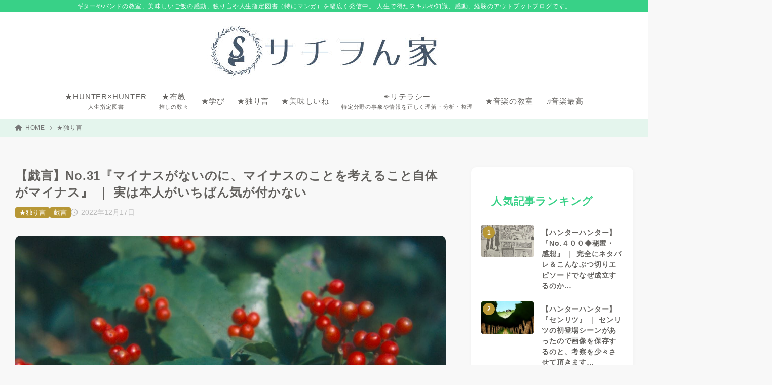

--- FILE ---
content_type: text/html; charset=UTF-8
request_url: https://sachiway.net/%E3%80%90%E6%88%AF%E8%A8%80%E3%80%91no-31%E3%80%8E%E3%83%9E%E3%82%A4%E3%83%8A%E3%82%B9%E3%81%8C%E3%81%AA%E3%81%84%E3%81%AE%E3%81%AB%E3%80%81%E3%83%9E%E3%82%A4%E3%83%8A%E3%82%B9%E3%81%AE%E3%81%93/
body_size: 30995
content:
<!doctype html>
<html dir="ltr" lang="ja" prefix="og: https://ogp.me/ns#" class="noJS">
<head>
	<meta charset="UTF-8">
			<meta name="description" content="こんにちは、サチヲです。 この『戯言』は、一見大層な意味に聞こえるかもしれませんが…それは幻想かもしれません。 私には響きますが、あなたには響かないかもしれません。 それが誰にでも通用するとは思ってもいませんが、誰かに通用…">
		<meta name="viewport" content="width=device-width, initial-scale=1, shrink-to-fit=no">
	<link rel="canonical" href="https://sachiway.net/%e3%80%90%e6%88%af%e8%a8%80%e3%80%91no-31%e3%80%8e%e3%83%9e%e3%82%a4%e3%83%8a%e3%82%b9%e3%81%8c%e3%81%aa%e3%81%84%e3%81%ae%e3%81%ab%e3%80%81%e3%83%9e%e3%82%a4%e3%83%8a%e3%82%b9%e3%81%ae%e3%81%93/" />
					<meta property="og:locale" content="ja_JP">
			<meta property="og:site_name" content="サチヲん家">
			<meta property="og:type" content="article">
			<meta property="og:title" content="【戯言】No.31『マイナスがないのに、マイナスのことを考えること自体がマイナス』 ｜ 実は本人がいちばん気が付かない">
			<meta property="og:url" content="https://sachiway.net/%e3%80%90%e6%88%af%e8%a8%80%e3%80%91no-31%e3%80%8e%e3%83%9e%e3%82%a4%e3%83%8a%e3%82%b9%e3%81%8c%e3%81%aa%e3%81%84%e3%81%ae%e3%81%ab%e3%80%81%e3%83%9e%e3%82%a4%e3%83%8a%e3%82%b9%e3%81%ae%e3%81%93/">
			<meta property="og:description" content="こんにちは、サチヲです。 この『戯言』は、一見大層な意味に聞こえるかもしれませんが…それは幻想かもしれません。 私には響きますが、あなたには響かないかもしれません。 それが誰にでも通用するとは思ってもいませんが、誰かに通用…">
			<meta property="og:image" content="https://sachiway.net/wp-content/uploads/2022/12/Sarcandra-glabra.jpg">
			<meta name="twitter:card" content="summary_large_image">
			<title>【戯言】No.31『マイナスがないのに、マイナスのことを考えること自体がマイナス』 ｜ 実は本人がいちばん気が付かない</title>

		<!-- All in One SEO 4.9.3 - aioseo.com -->
	<meta name="description" content="この考え方は、先ず自分では気がつきません。 しかも、他人に言われて「はい、そうですか」と直ぐに受け入れることも出来ない内容がほとんどです。 なんで受け入れられないかというと『考え方のクセ』だからです。 今まで、自分の人生の成功と失敗体験を経てかの『考え方』なので、確固たる自信もあるし、それが安全とも考えてい…" />
	<meta name="robots" content="max-snippet:-1, max-image-preview:large, max-video-preview:-1" />
	<meta name="author" content="sachiwo"/>
	<meta name="google-site-verification" content="uyETMT7OiXOQap5Sd-WyqJKM_YWoyoK-WInQQEpxDcg" />
	<link rel="canonical" href="https://sachiway.net/%e3%80%90%e6%88%af%e8%a8%80%e3%80%91no-31%e3%80%8e%e3%83%9e%e3%82%a4%e3%83%8a%e3%82%b9%e3%81%8c%e3%81%aa%e3%81%84%e3%81%ae%e3%81%ab%e3%80%81%e3%83%9e%e3%82%a4%e3%83%8a%e3%82%b9%e3%81%ae%e3%81%93/" />
	<meta name="generator" content="All in One SEO (AIOSEO) 4.9.3" />
		<meta property="og:locale" content="ja_JP" />
		<meta property="og:site_name" content="サチヲん家 | ギターやバンドの教室、美味しいご飯の感動、独り言や人生指定図書（特にマンガ）を幅広く発信中。 人生で得たスキルや知識、感動、経験のアウトプットブログです。" />
		<meta property="og:type" content="article" />
		<meta property="og:title" content="【戯言】No.31『マイナスがないのに、マイナスのことを考えること自体がマイナス』 ｜ 実は本人がいちばん気が付かない" />
		<meta property="og:description" content="この考え方は、先ず自分では気がつきません。 しかも、他人に言われて「はい、そうですか」と直ぐに受け入れることも出来ない内容がほとんどです。 なんで受け入れられないかというと『考え方のクセ』だからです。 今まで、自分の人生の成功と失敗体験を経てかの『考え方』なので、確固たる自信もあるし、それが安全とも考えてい…" />
		<meta property="og:url" content="https://sachiway.net/%e3%80%90%e6%88%af%e8%a8%80%e3%80%91no-31%e3%80%8e%e3%83%9e%e3%82%a4%e3%83%8a%e3%82%b9%e3%81%8c%e3%81%aa%e3%81%84%e3%81%ae%e3%81%ab%e3%80%81%e3%83%9e%e3%82%a4%e3%83%8a%e3%82%b9%e3%81%ae%e3%81%93/" />
		<meta property="og:image" content="https://sachiway.net/wp-content/uploads/2025/07/cropped-DA83A2A5-AC9C-4A88-B469-663170EDC40E.jpeg" />
		<meta property="og:image:secure_url" content="https://sachiway.net/wp-content/uploads/2025/07/cropped-DA83A2A5-AC9C-4A88-B469-663170EDC40E.jpeg" />
		<meta property="article:published_time" content="2022-12-17T12:47:51+00:00" />
		<meta property="article:modified_time" content="2022-12-17T13:10:15+00:00" />
		<meta name="twitter:card" content="summary" />
		<meta name="twitter:title" content="【戯言】No.31『マイナスがないのに、マイナスのことを考えること自体がマイナス』 ｜ 実は本人がいちばん気が付かない" />
		<meta name="twitter:description" content="この考え方は、先ず自分では気がつきません。 しかも、他人に言われて「はい、そうですか」と直ぐに受け入れることも出来ない内容がほとんどです。 なんで受け入れられないかというと『考え方のクセ』だからです。 今まで、自分の人生の成功と失敗体験を経てかの『考え方』なので、確固たる自信もあるし、それが安全とも考えてい…" />
		<meta name="twitter:creator" content="@sachiway" />
		<meta name="twitter:image" content="https://sachiway.net/wp-content/uploads/2025/07/cropped-DA83A2A5-AC9C-4A88-B469-663170EDC40E.jpeg" />
		<script type="application/ld+json" class="aioseo-schema">
			{"@context":"https:\/\/schema.org","@graph":[{"@type":"Article","@id":"https:\/\/sachiway.net\/%e3%80%90%e6%88%af%e8%a8%80%e3%80%91no-31%e3%80%8e%e3%83%9e%e3%82%a4%e3%83%8a%e3%82%b9%e3%81%8c%e3%81%aa%e3%81%84%e3%81%ae%e3%81%ab%e3%80%81%e3%83%9e%e3%82%a4%e3%83%8a%e3%82%b9%e3%81%ae%e3%81%93\/#article","name":"\u3010\u622f\u8a00\u3011No.31\u300e\u30de\u30a4\u30ca\u30b9\u304c\u306a\u3044\u306e\u306b\u3001\u30de\u30a4\u30ca\u30b9\u306e\u3053\u3068\u3092\u8003\u3048\u308b\u3053\u3068\u81ea\u4f53\u304c\u30de\u30a4\u30ca\u30b9\u300f \uff5c \u5b9f\u306f\u672c\u4eba\u304c\u3044\u3061\u3070\u3093\u6c17\u304c\u4ed8\u304b\u306a\u3044","headline":"\u3010\u622f\u8a00\u3011No.31\u300e\u30de\u30a4\u30ca\u30b9\u304c\u306a\u3044\u306e\u306b\u3001\u30de\u30a4\u30ca\u30b9\u306e\u3053\u3068\u3092\u8003\u3048\u308b\u3053\u3068\u81ea\u4f53\u304c\u30de\u30a4\u30ca\u30b9\u300f \uff5c \u5b9f\u306f\u672c\u4eba\u304c\u3044\u3061\u3070\u3093\u6c17\u304c\u4ed8\u304b\u306a\u3044","author":{"@id":"https:\/\/sachiway.net\/author\/sachiwo\/#author"},"publisher":{"@id":"https:\/\/sachiway.net\/#person"},"image":{"@type":"ImageObject","url":"https:\/\/sachiway.net\/wp-content\/uploads\/2022\/12\/Sarcandra-glabra.jpg","width":1200,"height":854},"datePublished":"2022-12-17T21:47:51+09:00","dateModified":"2022-12-17T22:10:15+09:00","inLanguage":"ja","mainEntityOfPage":{"@id":"https:\/\/sachiway.net\/%e3%80%90%e6%88%af%e8%a8%80%e3%80%91no-31%e3%80%8e%e3%83%9e%e3%82%a4%e3%83%8a%e3%82%b9%e3%81%8c%e3%81%aa%e3%81%84%e3%81%ae%e3%81%ab%e3%80%81%e3%83%9e%e3%82%a4%e3%83%8a%e3%82%b9%e3%81%ae%e3%81%93\/#webpage"},"isPartOf":{"@id":"https:\/\/sachiway.net\/%e3%80%90%e6%88%af%e8%a8%80%e3%80%91no-31%e3%80%8e%e3%83%9e%e3%82%a4%e3%83%8a%e3%82%b9%e3%81%8c%e3%81%aa%e3%81%84%e3%81%ae%e3%81%ab%e3%80%81%e3%83%9e%e3%82%a4%e3%83%8a%e3%82%b9%e3%81%ae%e3%81%93\/#webpage"},"articleSection":"\u2605\u72ec\u308a\u8a00, \u622f\u8a00, #for you, #\u622f\u8a00, \u8003\u3048\u65b9"},{"@type":"BreadcrumbList","@id":"https:\/\/sachiway.net\/%e3%80%90%e6%88%af%e8%a8%80%e3%80%91no-31%e3%80%8e%e3%83%9e%e3%82%a4%e3%83%8a%e3%82%b9%e3%81%8c%e3%81%aa%e3%81%84%e3%81%ae%e3%81%ab%e3%80%81%e3%83%9e%e3%82%a4%e3%83%8a%e3%82%b9%e3%81%ae%e3%81%93\/#breadcrumblist","itemListElement":[{"@type":"ListItem","@id":"https:\/\/sachiway.net#listItem","position":1,"name":"Home","item":"https:\/\/sachiway.net","nextItem":{"@type":"ListItem","@id":"https:\/\/sachiway.net\/category\/hitorigoto\/#listItem","name":"\u2605\u72ec\u308a\u8a00"}},{"@type":"ListItem","@id":"https:\/\/sachiway.net\/category\/hitorigoto\/#listItem","position":2,"name":"\u2605\u72ec\u308a\u8a00","item":"https:\/\/sachiway.net\/category\/hitorigoto\/","nextItem":{"@type":"ListItem","@id":"https:\/\/sachiway.net\/category\/hitorigoto\/zaregoto\/#listItem","name":"\u622f\u8a00"},"previousItem":{"@type":"ListItem","@id":"https:\/\/sachiway.net#listItem","name":"Home"}},{"@type":"ListItem","@id":"https:\/\/sachiway.net\/category\/hitorigoto\/zaregoto\/#listItem","position":3,"name":"\u622f\u8a00","item":"https:\/\/sachiway.net\/category\/hitorigoto\/zaregoto\/","nextItem":{"@type":"ListItem","@id":"https:\/\/sachiway.net\/%e3%80%90%e6%88%af%e8%a8%80%e3%80%91no-31%e3%80%8e%e3%83%9e%e3%82%a4%e3%83%8a%e3%82%b9%e3%81%8c%e3%81%aa%e3%81%84%e3%81%ae%e3%81%ab%e3%80%81%e3%83%9e%e3%82%a4%e3%83%8a%e3%82%b9%e3%81%ae%e3%81%93\/#listItem","name":"\u3010\u622f\u8a00\u3011No.31\u300e\u30de\u30a4\u30ca\u30b9\u304c\u306a\u3044\u306e\u306b\u3001\u30de\u30a4\u30ca\u30b9\u306e\u3053\u3068\u3092\u8003\u3048\u308b\u3053\u3068\u81ea\u4f53\u304c\u30de\u30a4\u30ca\u30b9\u300f \uff5c \u5b9f\u306f\u672c\u4eba\u304c\u3044\u3061\u3070\u3093\u6c17\u304c\u4ed8\u304b\u306a\u3044"},"previousItem":{"@type":"ListItem","@id":"https:\/\/sachiway.net\/category\/hitorigoto\/#listItem","name":"\u2605\u72ec\u308a\u8a00"}},{"@type":"ListItem","@id":"https:\/\/sachiway.net\/%e3%80%90%e6%88%af%e8%a8%80%e3%80%91no-31%e3%80%8e%e3%83%9e%e3%82%a4%e3%83%8a%e3%82%b9%e3%81%8c%e3%81%aa%e3%81%84%e3%81%ae%e3%81%ab%e3%80%81%e3%83%9e%e3%82%a4%e3%83%8a%e3%82%b9%e3%81%ae%e3%81%93\/#listItem","position":4,"name":"\u3010\u622f\u8a00\u3011No.31\u300e\u30de\u30a4\u30ca\u30b9\u304c\u306a\u3044\u306e\u306b\u3001\u30de\u30a4\u30ca\u30b9\u306e\u3053\u3068\u3092\u8003\u3048\u308b\u3053\u3068\u81ea\u4f53\u304c\u30de\u30a4\u30ca\u30b9\u300f \uff5c \u5b9f\u306f\u672c\u4eba\u304c\u3044\u3061\u3070\u3093\u6c17\u304c\u4ed8\u304b\u306a\u3044","previousItem":{"@type":"ListItem","@id":"https:\/\/sachiway.net\/category\/hitorigoto\/zaregoto\/#listItem","name":"\u622f\u8a00"}}]},{"@type":"Person","@id":"https:\/\/sachiway.net\/#person","name":"sachiwo","sameAs":["https:\/\/twitter.com\/sachiway"]},{"@type":"Person","@id":"https:\/\/sachiway.net\/author\/sachiwo\/#author","url":"https:\/\/sachiway.net\/author\/sachiwo\/","name":"sachiwo","sameAs":["https:\/\/twitter.com\/sachiway"]},{"@type":"WebPage","@id":"https:\/\/sachiway.net\/%e3%80%90%e6%88%af%e8%a8%80%e3%80%91no-31%e3%80%8e%e3%83%9e%e3%82%a4%e3%83%8a%e3%82%b9%e3%81%8c%e3%81%aa%e3%81%84%e3%81%ae%e3%81%ab%e3%80%81%e3%83%9e%e3%82%a4%e3%83%8a%e3%82%b9%e3%81%ae%e3%81%93\/#webpage","url":"https:\/\/sachiway.net\/%e3%80%90%e6%88%af%e8%a8%80%e3%80%91no-31%e3%80%8e%e3%83%9e%e3%82%a4%e3%83%8a%e3%82%b9%e3%81%8c%e3%81%aa%e3%81%84%e3%81%ae%e3%81%ab%e3%80%81%e3%83%9e%e3%82%a4%e3%83%8a%e3%82%b9%e3%81%ae%e3%81%93\/","name":"\u3010\u622f\u8a00\u3011No.31\u300e\u30de\u30a4\u30ca\u30b9\u304c\u306a\u3044\u306e\u306b\u3001\u30de\u30a4\u30ca\u30b9\u306e\u3053\u3068\u3092\u8003\u3048\u308b\u3053\u3068\u81ea\u4f53\u304c\u30de\u30a4\u30ca\u30b9\u300f \uff5c \u5b9f\u306f\u672c\u4eba\u304c\u3044\u3061\u3070\u3093\u6c17\u304c\u4ed8\u304b\u306a\u3044","description":"\u3053\u306e\u8003\u3048\u65b9\u306f\u3001\u5148\u305a\u81ea\u5206\u3067\u306f\u6c17\u304c\u3064\u304d\u307e\u305b\u3093\u3002 \u3057\u304b\u3082\u3001\u4ed6\u4eba\u306b\u8a00\u308f\u308c\u3066\u300c\u306f\u3044\u3001\u305d\u3046\u3067\u3059\u304b\u300d\u3068\u76f4\u3050\u306b\u53d7\u3051\u5165\u308c\u308b\u3053\u3068\u3082\u51fa\u6765\u306a\u3044\u5185\u5bb9\u304c\u307b\u3068\u3093\u3069\u3067\u3059\u3002 \u306a\u3093\u3067\u53d7\u3051\u5165\u308c\u3089\u308c\u306a\u3044\u304b\u3068\u3044\u3046\u3068\u300e\u8003\u3048\u65b9\u306e\u30af\u30bb\u300f\u3060\u304b\u3089\u3067\u3059\u3002 \u4eca\u307e\u3067\u3001\u81ea\u5206\u306e\u4eba\u751f\u306e\u6210\u529f\u3068\u5931\u6557\u4f53\u9a13\u3092\u7d4c\u3066\u304b\u306e\u300e\u8003\u3048\u65b9\u300f\u306a\u306e\u3067\u3001\u78ba\u56fa\u305f\u308b\u81ea\u4fe1\u3082\u3042\u308b\u3057\u3001\u305d\u308c\u304c\u5b89\u5168\u3068\u3082\u8003\u3048\u3066\u3044\u2026","inLanguage":"ja","isPartOf":{"@id":"https:\/\/sachiway.net\/#website"},"breadcrumb":{"@id":"https:\/\/sachiway.net\/%e3%80%90%e6%88%af%e8%a8%80%e3%80%91no-31%e3%80%8e%e3%83%9e%e3%82%a4%e3%83%8a%e3%82%b9%e3%81%8c%e3%81%aa%e3%81%84%e3%81%ae%e3%81%ab%e3%80%81%e3%83%9e%e3%82%a4%e3%83%8a%e3%82%b9%e3%81%ae%e3%81%93\/#breadcrumblist"},"author":{"@id":"https:\/\/sachiway.net\/author\/sachiwo\/#author"},"creator":{"@id":"https:\/\/sachiway.net\/author\/sachiwo\/#author"},"image":{"@type":"ImageObject","url":"https:\/\/sachiway.net\/wp-content\/uploads\/2022\/12\/Sarcandra-glabra.jpg","@id":"https:\/\/sachiway.net\/%e3%80%90%e6%88%af%e8%a8%80%e3%80%91no-31%e3%80%8e%e3%83%9e%e3%82%a4%e3%83%8a%e3%82%b9%e3%81%8c%e3%81%aa%e3%81%84%e3%81%ae%e3%81%ab%e3%80%81%e3%83%9e%e3%82%a4%e3%83%8a%e3%82%b9%e3%81%ae%e3%81%93\/#mainImage","width":1200,"height":854},"primaryImageOfPage":{"@id":"https:\/\/sachiway.net\/%e3%80%90%e6%88%af%e8%a8%80%e3%80%91no-31%e3%80%8e%e3%83%9e%e3%82%a4%e3%83%8a%e3%82%b9%e3%81%8c%e3%81%aa%e3%81%84%e3%81%ae%e3%81%ab%e3%80%81%e3%83%9e%e3%82%a4%e3%83%8a%e3%82%b9%e3%81%ae%e3%81%93\/#mainImage"},"datePublished":"2022-12-17T21:47:51+09:00","dateModified":"2022-12-17T22:10:15+09:00"},{"@type":"WebSite","@id":"https:\/\/sachiway.net\/#website","url":"https:\/\/sachiway.net\/","name":"\u30b5\u30c1\u30f2\u3093\u5bb6","description":"\u30ae\u30bf\u30fc\u3084\u30d0\u30f3\u30c9\u306e\u6559\u5ba4\u3001\u7f8e\u5473\u3057\u3044\u3054\u98ef\u306e\u611f\u52d5\u3001\u72ec\u308a\u8a00\u3084\u4eba\u751f\u6307\u5b9a\u56f3\u66f8\uff08\u7279\u306b\u30de\u30f3\u30ac\uff09\u3092\u5e45\u5e83\u304f\u767a\u4fe1\u4e2d\u3002 \u4eba\u751f\u3067\u5f97\u305f\u30b9\u30ad\u30eb\u3084\u77e5\u8b58\u3001\u611f\u52d5\u3001\u7d4c\u9a13\u306e\u30a2\u30a6\u30c8\u30d7\u30c3\u30c8\u30d6\u30ed\u30b0\u3067\u3059\u3002","inLanguage":"ja","publisher":{"@id":"https:\/\/sachiway.net\/#person"}}]}
		</script>
		<!-- All in One SEO -->

<link rel="alternate" type="application/rss+xml" title="サチヲん家 &raquo; フィード" href="https://sachiway.net/feed/" />
<link rel="alternate" type="application/rss+xml" title="サチヲん家 &raquo; コメントフィード" href="https://sachiway.net/comments/feed/" />
<link rel="alternate" type="application/rss+xml" title="サチヲん家 &raquo; 【戯言】No.31『マイナスがないのに、マイナスのことを考えること自体がマイナス』 ｜ 実は本人がいちばん気が付かない のコメントのフィード" href="https://sachiway.net/%e3%80%90%e6%88%af%e8%a8%80%e3%80%91no-31%e3%80%8e%e3%83%9e%e3%82%a4%e3%83%8a%e3%82%b9%e3%81%8c%e3%81%aa%e3%81%84%e3%81%ae%e3%81%ab%e3%80%81%e3%83%9e%e3%82%a4%e3%83%8a%e3%82%b9%e3%81%ae%e3%81%93/feed/" />
<link rel="alternate" title="oEmbed (JSON)" type="application/json+oembed" href="https://sachiway.net/wp-json/oembed/1.0/embed?url=https%3A%2F%2Fsachiway.net%2F%25e3%2580%2590%25e6%2588%25af%25e8%25a8%2580%25e3%2580%2591no-31%25e3%2580%258e%25e3%2583%259e%25e3%2582%25a4%25e3%2583%258a%25e3%2582%25b9%25e3%2581%258c%25e3%2581%25aa%25e3%2581%2584%25e3%2581%25ae%25e3%2581%25ab%25e3%2580%2581%25e3%2583%259e%25e3%2582%25a4%25e3%2583%258a%25e3%2582%25b9%25e3%2581%25ae%25e3%2581%2593%2F" />
<link rel="alternate" title="oEmbed (XML)" type="text/xml+oembed" href="https://sachiway.net/wp-json/oembed/1.0/embed?url=https%3A%2F%2Fsachiway.net%2F%25e3%2580%2590%25e6%2588%25af%25e8%25a8%2580%25e3%2580%2591no-31%25e3%2580%258e%25e3%2583%259e%25e3%2582%25a4%25e3%2583%258a%25e3%2582%25b9%25e3%2581%258c%25e3%2581%25aa%25e3%2581%2584%25e3%2581%25ae%25e3%2581%25ab%25e3%2580%2581%25e3%2583%259e%25e3%2582%25a4%25e3%2583%258a%25e3%2582%25b9%25e3%2581%25ae%25e3%2581%2593%2F&#038;format=xml" />
<style id='wp-img-auto-sizes-contain-inline-css'>
img:is([sizes=auto i],[sizes^="auto," i]){contain-intrinsic-size:3000px 1500px}
/*# sourceURL=wp-img-auto-sizes-contain-inline-css */
</style>
<style id='wp-block-library-inline-css'>
:root{--wp-block-synced-color:#7a00df;--wp-block-synced-color--rgb:122,0,223;--wp-bound-block-color:var(--wp-block-synced-color);--wp-editor-canvas-background:#ddd;--wp-admin-theme-color:#007cba;--wp-admin-theme-color--rgb:0,124,186;--wp-admin-theme-color-darker-10:#006ba1;--wp-admin-theme-color-darker-10--rgb:0,107,160.5;--wp-admin-theme-color-darker-20:#005a87;--wp-admin-theme-color-darker-20--rgb:0,90,135;--wp-admin-border-width-focus:2px}@media (min-resolution:192dpi){:root{--wp-admin-border-width-focus:1.5px}}.wp-element-button{cursor:pointer}:root .has-very-light-gray-background-color{background-color:#eee}:root .has-very-dark-gray-background-color{background-color:#313131}:root .has-very-light-gray-color{color:#eee}:root .has-very-dark-gray-color{color:#313131}:root .has-vivid-green-cyan-to-vivid-cyan-blue-gradient-background{background:linear-gradient(135deg,#00d084,#0693e3)}:root .has-purple-crush-gradient-background{background:linear-gradient(135deg,#34e2e4,#4721fb 50%,#ab1dfe)}:root .has-hazy-dawn-gradient-background{background:linear-gradient(135deg,#faaca8,#dad0ec)}:root .has-subdued-olive-gradient-background{background:linear-gradient(135deg,#fafae1,#67a671)}:root .has-atomic-cream-gradient-background{background:linear-gradient(135deg,#fdd79a,#004a59)}:root .has-nightshade-gradient-background{background:linear-gradient(135deg,#330968,#31cdcf)}:root .has-midnight-gradient-background{background:linear-gradient(135deg,#020381,#2874fc)}:root{--wp--preset--font-size--normal:16px;--wp--preset--font-size--huge:42px}.has-regular-font-size{font-size:1em}.has-larger-font-size{font-size:2.625em}.has-normal-font-size{font-size:var(--wp--preset--font-size--normal)}.has-huge-font-size{font-size:var(--wp--preset--font-size--huge)}.has-text-align-center{text-align:center}.has-text-align-left{text-align:left}.has-text-align-right{text-align:right}.has-fit-text{white-space:nowrap!important}#end-resizable-editor-section{display:none}.aligncenter{clear:both}.items-justified-left{justify-content:flex-start}.items-justified-center{justify-content:center}.items-justified-right{justify-content:flex-end}.items-justified-space-between{justify-content:space-between}.screen-reader-text{border:0;clip-path:inset(50%);height:1px;margin:-1px;overflow:hidden;padding:0;position:absolute;width:1px;word-wrap:normal!important}.screen-reader-text:focus{background-color:#ddd;clip-path:none;color:#444;display:block;font-size:1em;height:auto;left:5px;line-height:normal;padding:15px 23px 14px;text-decoration:none;top:5px;width:auto;z-index:100000}html :where(.has-border-color){border-style:solid}html :where([style*=border-top-color]){border-top-style:solid}html :where([style*=border-right-color]){border-right-style:solid}html :where([style*=border-bottom-color]){border-bottom-style:solid}html :where([style*=border-left-color]){border-left-style:solid}html :where([style*=border-width]){border-style:solid}html :where([style*=border-top-width]){border-top-style:solid}html :where([style*=border-right-width]){border-right-style:solid}html :where([style*=border-bottom-width]){border-bottom-style:solid}html :where([style*=border-left-width]){border-left-style:solid}html :where(img[class*=wp-image-]){height:auto;max-width:100%}:where(figure){margin:0 0 1em}html :where(.is-position-sticky){--wp-admin--admin-bar--position-offset:var(--wp-admin--admin-bar--height,0px)}@media screen and (max-width:600px){html :where(.is-position-sticky){--wp-admin--admin-bar--position-offset:0px}}

/*# sourceURL=wp-block-library-inline-css */
</style><style id='wp-block-calendar-inline-css'>
.wp-block-calendar{text-align:center}.wp-block-calendar td,.wp-block-calendar th{border:1px solid;padding:.25em}.wp-block-calendar th{font-weight:400}.wp-block-calendar caption{background-color:inherit}.wp-block-calendar table{border-collapse:collapse;width:100%}.wp-block-calendar table.has-background th{background-color:inherit}.wp-block-calendar table.has-text-color th{color:inherit}.wp-block-calendar :where(table:not(.has-text-color)){color:#40464d}.wp-block-calendar :where(table:not(.has-text-color)) td,.wp-block-calendar :where(table:not(.has-text-color)) th{border-color:#ddd}:where(.wp-block-calendar table:not(.has-background) th){background:#ddd}
/*# sourceURL=https://sachiway.net/wp-includes/blocks/calendar/style.min.css */
</style>
<style id='wp-block-search-inline-css'>
.wp-block-search__button{margin-left:10px;word-break:normal}.wp-block-search__button.has-icon{line-height:0}.wp-block-search__button svg{height:1.25em;min-height:24px;min-width:24px;width:1.25em;fill:currentColor;vertical-align:text-bottom}:where(.wp-block-search__button){border:1px solid #ccc;padding:6px 10px}.wp-block-search__inside-wrapper{display:flex;flex:auto;flex-wrap:nowrap;max-width:100%}.wp-block-search__label{width:100%}.wp-block-search.wp-block-search__button-only .wp-block-search__button{box-sizing:border-box;display:flex;flex-shrink:0;justify-content:center;margin-left:0;max-width:100%}.wp-block-search.wp-block-search__button-only .wp-block-search__inside-wrapper{min-width:0!important;transition-property:width}.wp-block-search.wp-block-search__button-only .wp-block-search__input{flex-basis:100%;transition-duration:.3s}.wp-block-search.wp-block-search__button-only.wp-block-search__searchfield-hidden,.wp-block-search.wp-block-search__button-only.wp-block-search__searchfield-hidden .wp-block-search__inside-wrapper{overflow:hidden}.wp-block-search.wp-block-search__button-only.wp-block-search__searchfield-hidden .wp-block-search__input{border-left-width:0!important;border-right-width:0!important;flex-basis:0;flex-grow:0;margin:0;min-width:0!important;padding-left:0!important;padding-right:0!important;width:0!important}:where(.wp-block-search__input){appearance:none;border:1px solid #949494;flex-grow:1;font-family:inherit;font-size:inherit;font-style:inherit;font-weight:inherit;letter-spacing:inherit;line-height:inherit;margin-left:0;margin-right:0;min-width:3rem;padding:8px;text-decoration:unset!important;text-transform:inherit}:where(.wp-block-search__button-inside .wp-block-search__inside-wrapper){background-color:#fff;border:1px solid #949494;box-sizing:border-box;padding:4px}:where(.wp-block-search__button-inside .wp-block-search__inside-wrapper) .wp-block-search__input{border:none;border-radius:0;padding:0 4px}:where(.wp-block-search__button-inside .wp-block-search__inside-wrapper) .wp-block-search__input:focus{outline:none}:where(.wp-block-search__button-inside .wp-block-search__inside-wrapper) :where(.wp-block-search__button){padding:4px 8px}.wp-block-search.aligncenter .wp-block-search__inside-wrapper{margin:auto}.wp-block[data-align=right] .wp-block-search.wp-block-search__button-only .wp-block-search__inside-wrapper{float:right}
/*# sourceURL=https://sachiway.net/wp-includes/blocks/search/style.min.css */
</style>
<style id='global-styles-inline-css'>
:root{--wp--preset--aspect-ratio--square: 1;--wp--preset--aspect-ratio--4-3: 4/3;--wp--preset--aspect-ratio--3-4: 3/4;--wp--preset--aspect-ratio--3-2: 3/2;--wp--preset--aspect-ratio--2-3: 2/3;--wp--preset--aspect-ratio--16-9: 16/9;--wp--preset--aspect-ratio--9-16: 9/16;--wp--preset--color--black: #000000;--wp--preset--color--cyan-bluish-gray: #abb8c3;--wp--preset--color--white: #ffffff;--wp--preset--color--pale-pink: #f78da7;--wp--preset--color--vivid-red: #cf2e2e;--wp--preset--color--luminous-vivid-orange: #ff6900;--wp--preset--color--luminous-vivid-amber: #fcb900;--wp--preset--color--light-green-cyan: #7bdcb5;--wp--preset--color--vivid-green-cyan: #00d084;--wp--preset--color--pale-cyan-blue: #8ed1fc;--wp--preset--color--vivid-cyan-blue: #0693e3;--wp--preset--color--vivid-purple: #9b51e0;--wp--preset--color--xw-key: #38d187;--wp--preset--color--xw-point: #b79735;--wp--preset--color--xw-txt: #64625f;--wp--preset--color--xw-link: #0b00ef;--wp--preset--color--xw-background-red: #fefafb;--wp--preset--color--xw-background-yellow: #fffdfb;--wp--preset--color--xw-background-green: #fbfdf9;--wp--preset--color--xw-background-blue: #fdfeff;--wp--preset--color--xw-background-gray: #f9f9f9;--wp--preset--color--xw-background-white: #ffffff;--wp--preset--color--xw-pastel-red: #fbbfb5;--wp--preset--color--xw-pastel-yellow: #fcee9e;--wp--preset--color--xw-pastel-green: #d1f2dd;--wp--preset--color--xw-pastel-blue: #bae8f9;--wp--preset--color--xw-accent-red: #f78080;--wp--preset--color--xw-accent-yellow: #f7ac50;--wp--preset--color--xw-accent-green: #87cf3f;--wp--preset--color--xw-accent-blue: #4c93e3;--wp--preset--color--xw-accent-gray: #a1a1a1;--wp--preset--color--xw-vivid-red: #cf2e2e;--wp--preset--color--xw-vivid-orange: #ff6900;--wp--preset--color--xw-vivid-amber: #fcb900;--wp--preset--color--xw-vivid-green: #00d084;--wp--preset--color--xw-vivid-purple: #9b51e0;--wp--preset--color--xw-dark-red: #680d22;--wp--preset--color--xw-dark-yellow: #683900;--wp--preset--color--xw-dark-green: #325014;--wp--preset--color--xw-dark-blue: #0f3159;--wp--preset--color--xw-dark-gray: #333333;--wp--preset--gradient--vivid-cyan-blue-to-vivid-purple: linear-gradient(135deg,rgb(6,147,227) 0%,rgb(155,81,224) 100%);--wp--preset--gradient--light-green-cyan-to-vivid-green-cyan: linear-gradient(135deg,rgb(122,220,180) 0%,rgb(0,208,130) 100%);--wp--preset--gradient--luminous-vivid-amber-to-luminous-vivid-orange: linear-gradient(135deg,rgb(252,185,0) 0%,rgb(255,105,0) 100%);--wp--preset--gradient--luminous-vivid-orange-to-vivid-red: linear-gradient(135deg,rgb(255,105,0) 0%,rgb(207,46,46) 100%);--wp--preset--gradient--very-light-gray-to-cyan-bluish-gray: linear-gradient(135deg,rgb(238,238,238) 0%,rgb(169,184,195) 100%);--wp--preset--gradient--cool-to-warm-spectrum: linear-gradient(135deg,rgb(74,234,220) 0%,rgb(151,120,209) 20%,rgb(207,42,186) 40%,rgb(238,44,130) 60%,rgb(251,105,98) 80%,rgb(254,248,76) 100%);--wp--preset--gradient--blush-light-purple: linear-gradient(135deg,rgb(255,206,236) 0%,rgb(152,150,240) 100%);--wp--preset--gradient--blush-bordeaux: linear-gradient(135deg,rgb(254,205,165) 0%,rgb(254,45,45) 50%,rgb(107,0,62) 100%);--wp--preset--gradient--luminous-dusk: linear-gradient(135deg,rgb(255,203,112) 0%,rgb(199,81,192) 50%,rgb(65,88,208) 100%);--wp--preset--gradient--pale-ocean: linear-gradient(135deg,rgb(255,245,203) 0%,rgb(182,227,212) 50%,rgb(51,167,181) 100%);--wp--preset--gradient--electric-grass: linear-gradient(135deg,rgb(202,248,128) 0%,rgb(113,206,126) 100%);--wp--preset--gradient--midnight: linear-gradient(135deg,rgb(2,3,129) 0%,rgb(40,116,252) 100%);--wp--preset--font-size--small: 13px;--wp--preset--font-size--medium: 20px;--wp--preset--font-size--large: 36px;--wp--preset--font-size--x-large: 42px;--wp--preset--spacing--20: 0.44rem;--wp--preset--spacing--30: 0.67rem;--wp--preset--spacing--40: 1rem;--wp--preset--spacing--50: 1.5rem;--wp--preset--spacing--60: 2.25rem;--wp--preset--spacing--70: 3.38rem;--wp--preset--spacing--80: 5.06rem;--wp--preset--shadow--natural: 6px 6px 9px rgba(0, 0, 0, 0.2);--wp--preset--shadow--deep: 12px 12px 50px rgba(0, 0, 0, 0.4);--wp--preset--shadow--sharp: 6px 6px 0px rgba(0, 0, 0, 0.2);--wp--preset--shadow--outlined: 6px 6px 0px -3px rgb(255, 255, 255), 6px 6px rgb(0, 0, 0);--wp--preset--shadow--crisp: 6px 6px 0px rgb(0, 0, 0);}:where(.is-layout-flex){gap: 0.5em;}:where(.is-layout-grid){gap: 0.5em;}body .is-layout-flex{display: flex;}.is-layout-flex{flex-wrap: wrap;align-items: center;}.is-layout-flex > :is(*, div){margin: 0;}body .is-layout-grid{display: grid;}.is-layout-grid > :is(*, div){margin: 0;}:where(.wp-block-columns.is-layout-flex){gap: 2em;}:where(.wp-block-columns.is-layout-grid){gap: 2em;}:where(.wp-block-post-template.is-layout-flex){gap: 1.25em;}:where(.wp-block-post-template.is-layout-grid){gap: 1.25em;}.has-black-color{color: var(--wp--preset--color--black) !important;}.has-cyan-bluish-gray-color{color: var(--wp--preset--color--cyan-bluish-gray) !important;}.has-white-color{color: var(--wp--preset--color--white) !important;}.has-pale-pink-color{color: var(--wp--preset--color--pale-pink) !important;}.has-vivid-red-color{color: var(--wp--preset--color--vivid-red) !important;}.has-luminous-vivid-orange-color{color: var(--wp--preset--color--luminous-vivid-orange) !important;}.has-luminous-vivid-amber-color{color: var(--wp--preset--color--luminous-vivid-amber) !important;}.has-light-green-cyan-color{color: var(--wp--preset--color--light-green-cyan) !important;}.has-vivid-green-cyan-color{color: var(--wp--preset--color--vivid-green-cyan) !important;}.has-pale-cyan-blue-color{color: var(--wp--preset--color--pale-cyan-blue) !important;}.has-vivid-cyan-blue-color{color: var(--wp--preset--color--vivid-cyan-blue) !important;}.has-vivid-purple-color{color: var(--wp--preset--color--vivid-purple) !important;}.has-xw-key-color{color: var(--wp--preset--color--xw-key) !important;}.has-xw-point-color{color: var(--wp--preset--color--xw-point) !important;}.has-xw-txt-color{color: var(--wp--preset--color--xw-txt) !important;}.has-xw-link-color{color: var(--wp--preset--color--xw-link) !important;}.has-xw-background-red-color{color: var(--wp--preset--color--xw-background-red) !important;}.has-xw-background-yellow-color{color: var(--wp--preset--color--xw-background-yellow) !important;}.has-xw-background-green-color{color: var(--wp--preset--color--xw-background-green) !important;}.has-xw-background-blue-color{color: var(--wp--preset--color--xw-background-blue) !important;}.has-xw-background-gray-color{color: var(--wp--preset--color--xw-background-gray) !important;}.has-xw-background-white-color{color: var(--wp--preset--color--xw-background-white) !important;}.has-xw-pastel-red-color{color: var(--wp--preset--color--xw-pastel-red) !important;}.has-xw-pastel-yellow-color{color: var(--wp--preset--color--xw-pastel-yellow) !important;}.has-xw-pastel-green-color{color: var(--wp--preset--color--xw-pastel-green) !important;}.has-xw-pastel-blue-color{color: var(--wp--preset--color--xw-pastel-blue) !important;}.has-xw-accent-red-color{color: var(--wp--preset--color--xw-accent-red) !important;}.has-xw-accent-yellow-color{color: var(--wp--preset--color--xw-accent-yellow) !important;}.has-xw-accent-green-color{color: var(--wp--preset--color--xw-accent-green) !important;}.has-xw-accent-blue-color{color: var(--wp--preset--color--xw-accent-blue) !important;}.has-xw-accent-gray-color{color: var(--wp--preset--color--xw-accent-gray) !important;}.has-xw-vivid-red-color{color: var(--wp--preset--color--xw-vivid-red) !important;}.has-xw-vivid-orange-color{color: var(--wp--preset--color--xw-vivid-orange) !important;}.has-xw-vivid-amber-color{color: var(--wp--preset--color--xw-vivid-amber) !important;}.has-xw-vivid-green-color{color: var(--wp--preset--color--xw-vivid-green) !important;}.has-xw-vivid-purple-color{color: var(--wp--preset--color--xw-vivid-purple) !important;}.has-xw-dark-red-color{color: var(--wp--preset--color--xw-dark-red) !important;}.has-xw-dark-yellow-color{color: var(--wp--preset--color--xw-dark-yellow) !important;}.has-xw-dark-green-color{color: var(--wp--preset--color--xw-dark-green) !important;}.has-xw-dark-blue-color{color: var(--wp--preset--color--xw-dark-blue) !important;}.has-xw-dark-gray-color{color: var(--wp--preset--color--xw-dark-gray) !important;}.has-black-background-color{background-color: var(--wp--preset--color--black) !important;}.has-cyan-bluish-gray-background-color{background-color: var(--wp--preset--color--cyan-bluish-gray) !important;}.has-white-background-color{background-color: var(--wp--preset--color--white) !important;}.has-pale-pink-background-color{background-color: var(--wp--preset--color--pale-pink) !important;}.has-vivid-red-background-color{background-color: var(--wp--preset--color--vivid-red) !important;}.has-luminous-vivid-orange-background-color{background-color: var(--wp--preset--color--luminous-vivid-orange) !important;}.has-luminous-vivid-amber-background-color{background-color: var(--wp--preset--color--luminous-vivid-amber) !important;}.has-light-green-cyan-background-color{background-color: var(--wp--preset--color--light-green-cyan) !important;}.has-vivid-green-cyan-background-color{background-color: var(--wp--preset--color--vivid-green-cyan) !important;}.has-pale-cyan-blue-background-color{background-color: var(--wp--preset--color--pale-cyan-blue) !important;}.has-vivid-cyan-blue-background-color{background-color: var(--wp--preset--color--vivid-cyan-blue) !important;}.has-vivid-purple-background-color{background-color: var(--wp--preset--color--vivid-purple) !important;}.has-xw-key-background-color{background-color: var(--wp--preset--color--xw-key) !important;}.has-xw-point-background-color{background-color: var(--wp--preset--color--xw-point) !important;}.has-xw-txt-background-color{background-color: var(--wp--preset--color--xw-txt) !important;}.has-xw-link-background-color{background-color: var(--wp--preset--color--xw-link) !important;}.has-xw-background-red-background-color{background-color: var(--wp--preset--color--xw-background-red) !important;}.has-xw-background-yellow-background-color{background-color: var(--wp--preset--color--xw-background-yellow) !important;}.has-xw-background-green-background-color{background-color: var(--wp--preset--color--xw-background-green) !important;}.has-xw-background-blue-background-color{background-color: var(--wp--preset--color--xw-background-blue) !important;}.has-xw-background-gray-background-color{background-color: var(--wp--preset--color--xw-background-gray) !important;}.has-xw-background-white-background-color{background-color: var(--wp--preset--color--xw-background-white) !important;}.has-xw-pastel-red-background-color{background-color: var(--wp--preset--color--xw-pastel-red) !important;}.has-xw-pastel-yellow-background-color{background-color: var(--wp--preset--color--xw-pastel-yellow) !important;}.has-xw-pastel-green-background-color{background-color: var(--wp--preset--color--xw-pastel-green) !important;}.has-xw-pastel-blue-background-color{background-color: var(--wp--preset--color--xw-pastel-blue) !important;}.has-xw-accent-red-background-color{background-color: var(--wp--preset--color--xw-accent-red) !important;}.has-xw-accent-yellow-background-color{background-color: var(--wp--preset--color--xw-accent-yellow) !important;}.has-xw-accent-green-background-color{background-color: var(--wp--preset--color--xw-accent-green) !important;}.has-xw-accent-blue-background-color{background-color: var(--wp--preset--color--xw-accent-blue) !important;}.has-xw-accent-gray-background-color{background-color: var(--wp--preset--color--xw-accent-gray) !important;}.has-xw-vivid-red-background-color{background-color: var(--wp--preset--color--xw-vivid-red) !important;}.has-xw-vivid-orange-background-color{background-color: var(--wp--preset--color--xw-vivid-orange) !important;}.has-xw-vivid-amber-background-color{background-color: var(--wp--preset--color--xw-vivid-amber) !important;}.has-xw-vivid-green-background-color{background-color: var(--wp--preset--color--xw-vivid-green) !important;}.has-xw-vivid-purple-background-color{background-color: var(--wp--preset--color--xw-vivid-purple) !important;}.has-xw-dark-red-background-color{background-color: var(--wp--preset--color--xw-dark-red) !important;}.has-xw-dark-yellow-background-color{background-color: var(--wp--preset--color--xw-dark-yellow) !important;}.has-xw-dark-green-background-color{background-color: var(--wp--preset--color--xw-dark-green) !important;}.has-xw-dark-blue-background-color{background-color: var(--wp--preset--color--xw-dark-blue) !important;}.has-xw-dark-gray-background-color{background-color: var(--wp--preset--color--xw-dark-gray) !important;}.has-black-border-color{border-color: var(--wp--preset--color--black) !important;}.has-cyan-bluish-gray-border-color{border-color: var(--wp--preset--color--cyan-bluish-gray) !important;}.has-white-border-color{border-color: var(--wp--preset--color--white) !important;}.has-pale-pink-border-color{border-color: var(--wp--preset--color--pale-pink) !important;}.has-vivid-red-border-color{border-color: var(--wp--preset--color--vivid-red) !important;}.has-luminous-vivid-orange-border-color{border-color: var(--wp--preset--color--luminous-vivid-orange) !important;}.has-luminous-vivid-amber-border-color{border-color: var(--wp--preset--color--luminous-vivid-amber) !important;}.has-light-green-cyan-border-color{border-color: var(--wp--preset--color--light-green-cyan) !important;}.has-vivid-green-cyan-border-color{border-color: var(--wp--preset--color--vivid-green-cyan) !important;}.has-pale-cyan-blue-border-color{border-color: var(--wp--preset--color--pale-cyan-blue) !important;}.has-vivid-cyan-blue-border-color{border-color: var(--wp--preset--color--vivid-cyan-blue) !important;}.has-vivid-purple-border-color{border-color: var(--wp--preset--color--vivid-purple) !important;}.has-xw-key-border-color{border-color: var(--wp--preset--color--xw-key) !important;}.has-xw-point-border-color{border-color: var(--wp--preset--color--xw-point) !important;}.has-xw-txt-border-color{border-color: var(--wp--preset--color--xw-txt) !important;}.has-xw-link-border-color{border-color: var(--wp--preset--color--xw-link) !important;}.has-xw-background-red-border-color{border-color: var(--wp--preset--color--xw-background-red) !important;}.has-xw-background-yellow-border-color{border-color: var(--wp--preset--color--xw-background-yellow) !important;}.has-xw-background-green-border-color{border-color: var(--wp--preset--color--xw-background-green) !important;}.has-xw-background-blue-border-color{border-color: var(--wp--preset--color--xw-background-blue) !important;}.has-xw-background-gray-border-color{border-color: var(--wp--preset--color--xw-background-gray) !important;}.has-xw-background-white-border-color{border-color: var(--wp--preset--color--xw-background-white) !important;}.has-xw-pastel-red-border-color{border-color: var(--wp--preset--color--xw-pastel-red) !important;}.has-xw-pastel-yellow-border-color{border-color: var(--wp--preset--color--xw-pastel-yellow) !important;}.has-xw-pastel-green-border-color{border-color: var(--wp--preset--color--xw-pastel-green) !important;}.has-xw-pastel-blue-border-color{border-color: var(--wp--preset--color--xw-pastel-blue) !important;}.has-xw-accent-red-border-color{border-color: var(--wp--preset--color--xw-accent-red) !important;}.has-xw-accent-yellow-border-color{border-color: var(--wp--preset--color--xw-accent-yellow) !important;}.has-xw-accent-green-border-color{border-color: var(--wp--preset--color--xw-accent-green) !important;}.has-xw-accent-blue-border-color{border-color: var(--wp--preset--color--xw-accent-blue) !important;}.has-xw-accent-gray-border-color{border-color: var(--wp--preset--color--xw-accent-gray) !important;}.has-xw-vivid-red-border-color{border-color: var(--wp--preset--color--xw-vivid-red) !important;}.has-xw-vivid-orange-border-color{border-color: var(--wp--preset--color--xw-vivid-orange) !important;}.has-xw-vivid-amber-border-color{border-color: var(--wp--preset--color--xw-vivid-amber) !important;}.has-xw-vivid-green-border-color{border-color: var(--wp--preset--color--xw-vivid-green) !important;}.has-xw-vivid-purple-border-color{border-color: var(--wp--preset--color--xw-vivid-purple) !important;}.has-xw-dark-red-border-color{border-color: var(--wp--preset--color--xw-dark-red) !important;}.has-xw-dark-yellow-border-color{border-color: var(--wp--preset--color--xw-dark-yellow) !important;}.has-xw-dark-green-border-color{border-color: var(--wp--preset--color--xw-dark-green) !important;}.has-xw-dark-blue-border-color{border-color: var(--wp--preset--color--xw-dark-blue) !important;}.has-xw-dark-gray-border-color{border-color: var(--wp--preset--color--xw-dark-gray) !important;}.has-vivid-cyan-blue-to-vivid-purple-gradient-background{background: var(--wp--preset--gradient--vivid-cyan-blue-to-vivid-purple) !important;}.has-light-green-cyan-to-vivid-green-cyan-gradient-background{background: var(--wp--preset--gradient--light-green-cyan-to-vivid-green-cyan) !important;}.has-luminous-vivid-amber-to-luminous-vivid-orange-gradient-background{background: var(--wp--preset--gradient--luminous-vivid-amber-to-luminous-vivid-orange) !important;}.has-luminous-vivid-orange-to-vivid-red-gradient-background{background: var(--wp--preset--gradient--luminous-vivid-orange-to-vivid-red) !important;}.has-very-light-gray-to-cyan-bluish-gray-gradient-background{background: var(--wp--preset--gradient--very-light-gray-to-cyan-bluish-gray) !important;}.has-cool-to-warm-spectrum-gradient-background{background: var(--wp--preset--gradient--cool-to-warm-spectrum) !important;}.has-blush-light-purple-gradient-background{background: var(--wp--preset--gradient--blush-light-purple) !important;}.has-blush-bordeaux-gradient-background{background: var(--wp--preset--gradient--blush-bordeaux) !important;}.has-luminous-dusk-gradient-background{background: var(--wp--preset--gradient--luminous-dusk) !important;}.has-pale-ocean-gradient-background{background: var(--wp--preset--gradient--pale-ocean) !important;}.has-electric-grass-gradient-background{background: var(--wp--preset--gradient--electric-grass) !important;}.has-midnight-gradient-background{background: var(--wp--preset--gradient--midnight) !important;}.has-small-font-size{font-size: var(--wp--preset--font-size--small) !important;}.has-medium-font-size{font-size: var(--wp--preset--font-size--medium) !important;}.has-large-font-size{font-size: var(--wp--preset--font-size--large) !important;}.has-x-large-font-size{font-size: var(--wp--preset--font-size--x-large) !important;}
/*# sourceURL=global-styles-inline-css */
</style>

<style id='classic-theme-styles-inline-css'>
/*! This file is auto-generated */
.wp-block-button__link{color:#fff;background-color:#32373c;border-radius:9999px;box-shadow:none;text-decoration:none;padding:calc(.667em + 2px) calc(1.333em + 2px);font-size:1.125em}.wp-block-file__button{background:#32373c;color:#fff;text-decoration:none}
/*# sourceURL=/wp-includes/css/classic-themes.min.css */
</style>
<link rel='stylesheet' id='toc-screen-css' href='https://sachiway.net/wp-content/plugins/table-of-contents-plus/screen.min.css?ver=2411.1' media='all' />
<style id='toc-screen-inline-css'>
div#toc_container ul li {font-size: 70%;}
/*# sourceURL=toc-screen-inline-css */
</style>
<link rel='stylesheet' id='xw-fontawesome-css' href='https://sachiway.net/wp-content/themes/xwrite/assets/font-awesome/css/all.min.css?ver=4.0.0' media='all' />
<link rel='stylesheet' id='xw-icomoon-css' href='https://sachiway.net/wp-content/themes/xwrite/assets/icomoon/style.css?ver=4.0.0' media='all' />
<link rel='stylesheet' id='xw-site-css' href='https://sachiway.net/wp-content/themes/xwrite/assets/css/site.min.css?ver=4.0.0' media='all' />
<link rel='stylesheet' id='xw-style-css' href='https://sachiway.net/wp-content/themes/xwrite/style.css?ver=4.0.0' media='all' />
<link rel='stylesheet' id='xw-slick-css' href='https://sachiway.net/wp-content/themes/xwrite/assets/css/slick.min.css?ver=4.0.0' media='all' />
<link rel='stylesheet' id='xw-swiper-css' href='https://sachiway.net/wp-content/themes/xwrite/assets/css/swiper.min.css?ver=4.0.0' media='all' />
<link rel='stylesheet' id='xw-block-style-css' href='https://sachiway.net/wp-content/themes/xwrite/assets/css/block-style.min.css?ver=4.0.0' media='all' />
<link rel='stylesheet' id='xw-scroll-hint-css' href='https://sachiway.net/wp-content/themes/xwrite/assets/css/scroll-hint.min.css?ver=4.0.0' media='all' />
<link rel='stylesheet' id='xw-mild-css' href='https://sachiway.net/wp-content/themes/xwrite/skins/mild/css/skin.min.css?ver=4.0.0' media='' />
<link rel='stylesheet' id='xw-mild-style-css' href='https://sachiway.net/wp-content/themes/xwrite/skins/mild/style.css?ver=4.0.0' media='all' />
<style id='xw-custom-inline-css'>
:root {--key-color: #38d187; --key-color--rgb: 56,209,135; --point-color: #b79735; --point-color--rgb: 183,151,53; --txt-color: #64625f; --txt-color--rgb: 100,98,95; --link-color: #0b00ef; --link-color--rgb: 11,0,239; --headbg-color: #ffffff; --headbg-color--rgb: 255,255,255; --headnav-color: #64625f; --headnav-color--rgb: 100,98,95; --noticebg-color: #b75e37; --noticebg-color--rgb: 183,94,55; --noticetxt-color: #ffffff; --noticetxt-color--rgb: 255,255,255; --notice_button_text-color: #b75e37; --notice_button_text-color--rgb: 183,94,55; --notice_button-color: #ffffff; --notice_button-color--rgb: 255,255,255; --footbg-color: #ffffff; --footbg-color--rgb: 255,255,255; --foottxt-color: #64625f; --foottxt-color--rgb: 100,98,95; --background-color: #f8f8f8; --background-color--rgb: 248,248,248; --top_headtxt-color: #64625f; --top_headtxt-color--rgb: 100,98,95; --top_headnav-color: #64625f; --top_headnav-color--rgb: 100,98,95; --top_header_search_icon-color: #64625f; --top_header_search_icon-color--rgb: 100,98,95; --top_transition_button-color: #ffffff; --top_transition_button-color--rgb: 255,255,255; --top_transition_button_bg-color: #64625f; --top_transition_button_bg-color--rgb: 100,98,95; --header_search_icon-color: #64625f; --header_search_icon-color--rgb: 100,98,95; --header_search_bg_mb-color: #ffffff; --header_search_bg_mb-color--rgb: 255,255,255; --headtxt-color: #64625f; --headtxt-color--rgb: 100,98,95;}:root .has-xw-key-color{color:#38d187;} :root .has-xw-key-background-color{background-color:#38d187;} :root .has-xw-key-border-color{border-color:#38d187 !important;} :root .has-xw-point-color{color:#b79735;} :root .has-xw-point-background-color{background-color:#b79735;} :root .has-xw-point-border-color{border-color:#b79735 !important;} :root .has-xw-txt-color{color:#64625f;} :root .has-xw-txt-background-color{background-color:#64625f;} :root .has-xw-txt-border-color{border-color:#64625f !important;} :root .has-xw-link-color{color:#0b00ef;} :root .has-xw-link-background-color{background-color:#0b00ef;} :root .has-xw-link-border-color{border-color:#0b00ef !important;} :root .has-xw-headbg-color{color:#ffffff;} :root .has-xw-headbg-background-color{background-color:#ffffff;} :root .has-xw-headbg-border-color{border-color:#ffffff !important;} :root .has-xw-headnav-color{color:#64625f;} :root .has-xw-headnav-background-color{background-color:#64625f;} :root .has-xw-headnav-border-color{border-color:#64625f !important;} :root .has-xw-noticebg-color{color:#b75e37;} :root .has-xw-noticebg-background-color{background-color:#b75e37;} :root .has-xw-noticebg-border-color{border-color:#b75e37 !important;} :root .has-xw-noticetxt-color{color:#ffffff;} :root .has-xw-noticetxt-background-color{background-color:#ffffff;} :root .has-xw-noticetxt-border-color{border-color:#ffffff !important;} :root .has-xw-notice_button_text-color{color:#b75e37;} :root .has-xw-notice_button_text-background-color{background-color:#b75e37;} :root .has-xw-notice_button_text-border-color{border-color:#b75e37 !important;} :root .has-xw-notice_button-color{color:#ffffff;} :root .has-xw-notice_button-background-color{background-color:#ffffff;} :root .has-xw-notice_button-border-color{border-color:#ffffff !important;} :root .has-xw-footbg-color{color:#ffffff;} :root .has-xw-footbg-background-color{background-color:#ffffff;} :root .has-xw-footbg-border-color{border-color:#ffffff !important;} :root .has-xw-foottxt-color{color:#64625f;} :root .has-xw-foottxt-background-color{background-color:#64625f;} :root .has-xw-foottxt-border-color{border-color:#64625f !important;} :root .has-xw-background-color{color:#f8f8f8;} :root .has-xw-background-background-color{background-color:#f8f8f8;} :root .has-xw-background-border-color{border-color:#f8f8f8 !important;} :root .has-xw-top_headtxt-color{color:#64625f;} :root .has-xw-top_headtxt-background-color{background-color:#64625f;} :root .has-xw-top_headtxt-border-color{border-color:#64625f !important;} :root .has-xw-top_headnav-color{color:#64625f;} :root .has-xw-top_headnav-background-color{background-color:#64625f;} :root .has-xw-top_headnav-border-color{border-color:#64625f !important;} :root .has-xw-top_header_search_icon-color{color:#64625f;} :root .has-xw-top_header_search_icon-background-color{background-color:#64625f;} :root .has-xw-top_header_search_icon-border-color{border-color:#64625f !important;} :root .has-xw-top_transition_button-color{color:#ffffff;} :root .has-xw-top_transition_button-background-color{background-color:#ffffff;} :root .has-xw-top_transition_button-border-color{border-color:#ffffff !important;} :root .has-xw-top_transition_button_bg-color{color:#64625f;} :root .has-xw-top_transition_button_bg-background-color{background-color:#64625f;} :root .has-xw-top_transition_button_bg-border-color{border-color:#64625f !important;} :root .has-xw-header_search_icon-color{color:#64625f;} :root .has-xw-header_search_icon-background-color{background-color:#64625f;} :root .has-xw-header_search_icon-border-color{border-color:#64625f !important;} :root .has-xw-header_search_bg_mb-color{color:#ffffff;} :root .has-xw-header_search_bg_mb-background-color{background-color:#ffffff;} :root .has-xw-header_search_bg_mb-border-color{border-color:#ffffff !important;} :root .has-xw-background-red-color{color:#fefafb;} :root .has-xw-background-red-background-color{background-color:#fefafb;} :root .has-xw-background-red-border-color{border-color:#fefafb !important;} :root .has-xw-background-yellow-color{color:#fffdfb;} :root .has-xw-background-yellow-background-color{background-color:#fffdfb;} :root .has-xw-background-yellow-border-color{border-color:#fffdfb !important;} :root .has-xw-background-green-color{color:#fbfdf9;} :root .has-xw-background-green-background-color{background-color:#fbfdf9;} :root .has-xw-background-green-border-color{border-color:#fbfdf9 !important;} :root .has-xw-background-blue-color{color:#fdfeff;} :root .has-xw-background-blue-background-color{background-color:#fdfeff;} :root .has-xw-background-blue-border-color{border-color:#fdfeff !important;} :root .has-xw-background-gray-color{color:#f9f9f9;} :root .has-xw-background-gray-background-color{background-color:#f9f9f9;} :root .has-xw-background-gray-border-color{border-color:#f9f9f9 !important;} :root .has-xw-background-white-color{color:#ffffff;} :root .has-xw-background-white-background-color{background-color:#ffffff;} :root .has-xw-background-white-border-color{border-color:#ffffff !important;} :root .has-xw-pastel-red-color{color:#fbbfb5;} :root .has-xw-pastel-red-background-color{background-color:#fbbfb5;} :root .has-xw-pastel-red-border-color{border-color:#fbbfb5 !important;} :root .has-xw-pastel-yellow-color{color:#fcee9e;} :root .has-xw-pastel-yellow-background-color{background-color:#fcee9e;} :root .has-xw-pastel-yellow-border-color{border-color:#fcee9e !important;} :root .has-xw-pastel-green-color{color:#d1f2dd;} :root .has-xw-pastel-green-background-color{background-color:#d1f2dd;} :root .has-xw-pastel-green-border-color{border-color:#d1f2dd !important;} :root .has-xw-pastel-blue-color{color:#bae8f9;} :root .has-xw-pastel-blue-background-color{background-color:#bae8f9;} :root .has-xw-pastel-blue-border-color{border-color:#bae8f9 !important;} :root .has-xw-accent-red-color{color:#f78080;} :root .has-xw-accent-red-background-color{background-color:#f78080;} :root .has-xw-accent-red-border-color{border-color:#f78080 !important;} :root .has-xw-accent-yellow-color{color:#f7ac50;} :root .has-xw-accent-yellow-background-color{background-color:#f7ac50;} :root .has-xw-accent-yellow-border-color{border-color:#f7ac50 !important;} :root .has-xw-accent-green-color{color:#87cf3f;} :root .has-xw-accent-green-background-color{background-color:#87cf3f;} :root .has-xw-accent-green-border-color{border-color:#87cf3f !important;} :root .has-xw-accent-blue-color{color:#4c93e3;} :root .has-xw-accent-blue-background-color{background-color:#4c93e3;} :root .has-xw-accent-blue-border-color{border-color:#4c93e3 !important;} :root .has-xw-accent-gray-color{color:#a1a1a1;} :root .has-xw-accent-gray-background-color{background-color:#a1a1a1;} :root .has-xw-accent-gray-border-color{border-color:#a1a1a1 !important;} :root .has-xw-vivid-red-color{color:#cf2e2e;} :root .has-xw-vivid-red-background-color{background-color:#cf2e2e;} :root .has-xw-vivid-red-border-color{border-color:#cf2e2e !important;} :root .has-xw-vivid-orange-color{color:#ff6900;} :root .has-xw-vivid-orange-background-color{background-color:#ff6900;} :root .has-xw-vivid-orange-border-color{border-color:#ff6900 !important;} :root .has-xw-vivid-amber-color{color:#fcb900;} :root .has-xw-vivid-amber-background-color{background-color:#fcb900;} :root .has-xw-vivid-amber-border-color{border-color:#fcb900 !important;} :root .has-xw-vivid-green-color{color:#00d084;} :root .has-xw-vivid-green-background-color{background-color:#00d084;} :root .has-xw-vivid-green-border-color{border-color:#00d084 !important;} :root .has-xw-vivid-purple-color{color:#9b51e0;} :root .has-xw-vivid-purple-background-color{background-color:#9b51e0;} :root .has-xw-vivid-purple-border-color{border-color:#9b51e0 !important;} :root .has-xw-dark-red-color{color:#680d22;} :root .has-xw-dark-red-background-color{background-color:#680d22;} :root .has-xw-dark-red-border-color{border-color:#680d22 !important;} :root .has-xw-dark-yellow-color{color:#683900;} :root .has-xw-dark-yellow-background-color{background-color:#683900;} :root .has-xw-dark-yellow-border-color{border-color:#683900 !important;} :root .has-xw-dark-green-color{color:#325014;} :root .has-xw-dark-green-background-color{background-color:#325014;} :root .has-xw-dark-green-border-color{border-color:#325014 !important;} :root .has-xw-dark-blue-color{color:#0f3159;} :root .has-xw-dark-blue-background-color{background-color:#0f3159;} :root .has-xw-dark-blue-border-color{border-color:#0f3159 !important;} :root .has-xw-dark-gray-color{color:#333333;} :root .has-xw-dark-gray-background-color{background-color:#333333;} :root .has-xw-dark-gray-border-color{border-color:#333333 !important;}
:root {--site-content-width:2400px} :root {--main-content-1column-width:1200px} :root {--aside-content-width:320px}
.articleBody h2:not(.is-style-default):not(.is-style-normal):not(h2[class*="is-style-heading"]) { padding: 0.6em;background-color: var(--key-color);border-radius: var(--block--border-radius);color: #fff; } .edit-post-visual-editor .is-root-container h2:not(.is-style-default):not(.is-style-normal):not(h2[class*="is-style-heading"]) { padding: 0.6em;background-color: var(--key-color);border-radius: var(--block--border-radius);color: #fff; } .articleBody h2.is-style-default { padding: 0.6em;background-color: var(--key-color);border-radius: var(--block--border-radius);color: #fff; } .edit-post-visual-editor .is-root-container h2.is-style-default { padding: 0.6em;background-color: var(--key-color);border-radius: var(--block--border-radius);color: #fff; } .is-style-heading2{ padding: 0.6em;background-color: var(--key-color);border-radius: var(--block--border-radius);color: #fff; } .editor-styles-wrapper .is-style-heading2{ padding: 0.6em;background-color: var(--key-color);border-radius: var(--block--border-radius);color: #fff; } .is-style-heading3{ position: relative;padding: 0 0 0.6em;border-bottom: 3px solid #f2f2f2; } .editor-styles-wrapper .is-style-heading3{ position: relative;padding: 0 0 0.6em;border-bottom: 3px solid #f2f2f2; } .is-style-heading3::before { content:"";position: absolute;bottom: -3px;left: 0;width: 2.5em;height: 3px;background-color: var(--key-color); } .editor-styles-wrapper .is-style-heading3::before { content:"";position: absolute;bottom: -3px;left: 0;width: 2.5em;height: 3px;background-color: var(--key-color); } .articleBody h4:not(.is-style-default):not(.is-style-normal):not(h4[class*="is-style-heading"]) { position: relative;padding: 0 0 0.6em 0.8em;border-bottom: 1px solid #eee; } .edit-post-visual-editor .is-root-container h4:not(.is-style-default):not(.is-style-normal):not(h4[class*="is-style-heading"]) { position: relative;padding: 0 0 0.6em 0.8em;border-bottom: 1px solid #eee; } .articleBody h4:not(.is-style-default):not(.is-style-normal):not(h4[class*="is-style-heading"])::before { content: "";position: absolute;top: 0;bottom: 0.6em;left: 0;width: 4px;background-color: var(--key-color);border-radius: var(--block--border-radius-inr); } .edit-post-visual-editor .is-root-container h4:not(.is-style-default):not(.is-style-normal):not(h4[class*="is-style-heading"])::before { content: "";position: absolute;top: 0;bottom: 0.6em;left: 0;width: 4px;background-color: var(--key-color);border-radius: var(--block--border-radius-inr); } .articleBody h4.is-style-default { position: relative;padding: 0 0 0.6em 0.8em;border-bottom: 1px solid #eee; } .edit-post-visual-editor .is-root-container h4.is-style-default { position: relative;padding: 0 0 0.6em 0.8em;border-bottom: 1px solid #eee; } .articleBody h4.is-style-default::before { content: "";position: absolute;top: 0;bottom: 0.6em;left: 0;width: 4px;background-color: var(--key-color);border-radius: var(--block--border-radius-inr); } .edit-post-visual-editor .is-root-container h4.is-style-default::before { content: "";position: absolute;top: 0;bottom: 0.6em;left: 0;width: 4px;background-color: var(--key-color);border-radius: var(--block--border-radius-inr); } .is-style-heading4{ position: relative;padding: 0 0 0.6em 0.8em;border-bottom: 1px solid #eee; } .editor-styles-wrapper .is-style-heading4{ position: relative;padding: 0 0 0.6em 0.8em;border-bottom: 1px solid #eee; } .is-style-heading4::before { content: "";position: absolute;top: 0;bottom: 0.6em;left: 0;width: 4px;background-color: var(--key-color);border-radius: var(--block--border-radius-inr); } .editor-styles-wrapper .is-style-heading4::before { content: "";position: absolute;top: 0;bottom: 0.6em;left: 0;width: 4px;background-color: var(--key-color);border-radius: var(--block--border-radius-inr); } .articleBody h5:not(.is-style-default):not(.is-style-normal):not(h5[class*="is-style-heading"]) { position: relative;padding-left: 0.8em; } .edit-post-visual-editor .is-root-container h5:not(.is-style-default):not(.is-style-normal):not(h5[class*="is-style-heading"]) { position: relative;padding-left: 0.8em; } .articleBody h5:not(.is-style-default):not(.is-style-normal):not(h5[class*="is-style-heading"])::before { content: "";position: absolute;top: 0.4em;left: 0;width: 0.5em;height: 0.5em;background-color: var(--key-color);border-radius: var(--block--border-radius-inr); } .edit-post-visual-editor .is-root-container h5:not(.is-style-default):not(.is-style-normal):not(h5[class*="is-style-heading"])::before { content: "";position: absolute;top: 0.4em;left: 0;width: 0.5em;height: 0.5em;background-color: var(--key-color);border-radius: var(--block--border-radius-inr); } .articleBody h5.is-style-default { position: relative;padding-left: 0.8em; } .edit-post-visual-editor .is-root-container h5.is-style-default { position: relative;padding-left: 0.8em; } .articleBody h5.is-style-default::before { content: "";position: absolute;top: 0.4em;left: 0;width: 0.5em;height: 0.5em;background-color: var(--key-color);border-radius: var(--block--border-radius-inr); } .edit-post-visual-editor .is-root-container h5.is-style-default::before { content: "";position: absolute;top: 0.4em;left: 0;width: 0.5em;height: 0.5em;background-color: var(--key-color);border-radius: var(--block--border-radius-inr); } .is-style-heading5{ position: relative;padding-left: 0.8em; } .editor-styles-wrapper .is-style-heading5{ position: relative;padding-left: 0.8em; } .is-style-heading5::before { content: "";position: absolute;top: 0.4em;left: 0;width: 0.5em;height: 0.5em;background-color: var(--key-color);border-radius: var(--block--border-radius-inr); } .editor-styles-wrapper .is-style-heading5::before { content: "";position: absolute;top: 0.4em;left: 0;width: 0.5em;height: 0.5em;background-color: var(--key-color);border-radius: var(--block--border-radius-inr); } .is-style-heading6{ position: relative;padding: 0.6em;background-color: var(--key-color);border-radius: var(--block--border-radius);color: #fff; } .editor-styles-wrapper .is-style-heading6{ position: relative;padding: 0.6em;background-color: var(--key-color);border-radius: var(--block--border-radius);color: #fff; } .is-style-heading6::before { content: "";position: absolute;top: 100%;left: 0.83em;width: 0;height: 0;border-top: 0.6em solid var(--key-color);border-right: 0.5em solid transparent;border-bottom: 0.6em solid transparent;border-left: 0.5em solid transparent; } .editor-styles-wrapper .is-style-heading6::before { content: "";position: absolute;top: 100%;left: 0.83em;width: 0;height: 0;border-top: 0.6em solid var(--key-color);border-right: 0.5em solid transparent;border-bottom: 0.6em solid transparent;border-left: 0.5em solid transparent; } .is-style-heading7{ padding: 0 0 0.6em;border-bottom: 1px solid var(--key-color); } .editor-styles-wrapper .is-style-heading7{ padding: 0 0 0.6em;border-bottom: 1px solid var(--key-color); } .articleBody h3:not(.is-style-default):not(.is-style-normal):not(h3[class*="is-style-heading"]) { padding: 0.6em;border-top: 1px solid var(--key-color);border-bottom: 1px solid var(--key-color); } .edit-post-visual-editor .is-root-container h3:not(.is-style-default):not(.is-style-normal):not(h3[class*="is-style-heading"]) { padding: 0.6em;border-top: 1px solid var(--key-color);border-bottom: 1px solid var(--key-color); } .articleBody h3.is-style-default { padding: 0.6em;border-top: 1px solid var(--key-color);border-bottom: 1px solid var(--key-color); } .edit-post-visual-editor .is-root-container h3.is-style-default { padding: 0.6em;border-top: 1px solid var(--key-color);border-bottom: 1px solid var(--key-color); } .is-style-heading8{ padding: 0.6em;border-top: 1px solid var(--key-color);border-bottom: 1px solid var(--key-color); } .editor-styles-wrapper .is-style-heading8{ padding: 0.6em;border-top: 1px solid var(--key-color);border-bottom: 1px solid var(--key-color); } .is-style-heading9{ position: relative;padding: 0.6em 0 calc(0.6em + 8px); } .editor-styles-wrapper .is-style-heading9{ position: relative;padding: 0.6em 0 calc(0.6em + 8px); } .is-style-heading9::before { content: "";position: absolute;bottom: 0;left: 0;width: 100%;height: 8px;background: repeating-linear-gradient(-45deg, var(--key-color), var(--key-color) 1px, transparent 1px, transparent 5px);background-size: 7px 8px;border-radius: var(--block--border-radius-inr);backface-visibility: hidden; } .editor-styles-wrapper .is-style-heading9::before { content: "";position: absolute;bottom: 0;left: 0;width: 100%;height: 8px;background: repeating-linear-gradient(-45deg, var(--key-color), var(--key-color) 1px, transparent 1px, transparent 5px);background-size: 7px 8px;border-radius: var(--block--border-radius-inr);backface-visibility: hidden; } .is-style-heading10{ position: relative;padding: 0.6em;background: repeating-linear-gradient(-45deg, rgba(var(--key-color--rgb), 0.02), rgba(var(--key-color--rgb), 0.02) 5px, rgba(var(--key-color--rgb), 0.1) 5px, rgba(var(--key-color--rgb), 0.1) 10px);border-radius: var(--block--border-radius);text-shadow: 0 0 5px #fff; } .editor-styles-wrapper .is-style-heading10{ position: relative;padding: 0.6em;background: repeating-linear-gradient(-45deg, rgba(var(--key-color--rgb), 0.02), rgba(var(--key-color--rgb), 0.02) 5px, rgba(var(--key-color--rgb), 0.1) 5px, rgba(var(--key-color--rgb), 0.1) 10px);border-radius: var(--block--border-radius);text-shadow: 0 0 5px #fff; } .is-style-heading11{ padding: 0.6em;background: linear-gradient(-45deg, #fff 25%, #f2f2f2 25%, #f2f2f2 50%, #fff 50%, #fff 75%, #f2f2f2 75%, #f2f2f2);background-size: 4px 4px;border-left: 6px solid var(--key-color);border-radius: var(--block--border-radius-inr) var(--block--border-radius) var(--block--border-radius) var(--block--border-radius-inr); color: #000; } .editor-styles-wrapper .is-style-heading11{ padding: 0.6em;background: linear-gradient(-45deg, #fff 25%, #f2f2f2 25%, #f2f2f2 50%, #fff 50%, #fff 75%, #f2f2f2 75%, #f2f2f2);background-size: 4px 4px;border-left: 6px solid var(--key-color);border-radius: var(--block--border-radius-inr) var(--block--border-radius) var(--block--border-radius) var(--block--border-radius-inr); color: #000; }
body .side .widget .widget-title { padding: 1.4rem 2rem;background: color-mix(in srgb, var(--key-color) 13%, transparent);border-radius: var(--block--border-radius) var(--block--border-radius) 0 0;color: var(--key-color); } body .side .widget .widget-title a { color: var(--key-color); } body .side .widget .widget-title::before { content: none;display: none; } body .side .widget .widgettitle { padding: 1.4rem 2rem;background: color-mix(in srgb, var(--key-color) 13%, transparent);border-radius: var(--block--border-radius) var(--block--border-radius) 0 0;color: var(--key-color); } body .side .widget .widgettitle a { color: var(--key-color); } body .side .widget .widgettitle::before { content: none;display: none; } body .side .widget .MobileNavTitle { padding: 1.4rem 2rem;background: color-mix(in srgb, var(--key-color) 13%, transparent);border-radius: var(--block--border-radius) var(--block--border-radius) 0 0;color: var(--key-color); } body .side .widget .MobileNavTitle a { color: var(--key-color); } body .side .widget .MobileNavTitle::before { content: none;display: none; } body .side .widget .footTitle { padding: 1.4rem 2rem;background: color-mix(in srgb, var(--key-color) 13%, transparent);border-radius: var(--block--border-radius) var(--block--border-radius) 0 0;color: var(--key-color); } body .side .widget .footTitle a { color: var(--key-color); } body .side .widget .footTitle::before { content: none;display: none; } body .side .widget .wp-block-search__label a { color: var(--key-color); } body .side .widget .wp-block-search__label::before { content: none;display: none; } body .side .widget .wp-block-archives__label a { color: var(--key-color); } body .side .widget .wp-block-archives__label::before { content: none;display: none; } body .side .widget h1:not(.widget-title) { padding: 1.4rem 2rem;background: color-mix(in srgb, var(--key-color) 13%, transparent);border-radius: var(--block--border-radius) var(--block--border-radius) 0 0;color: var(--key-color); } body .side .widget h1:not(.widget-title) a { color: var(--key-color); } body .side .widget h1:not(.widget-title)::before { content: none;display: none; } body .side .widget h2:not(.widget-title) { padding: 1.4rem 2rem;background: color-mix(in srgb, var(--key-color) 13%, transparent);border-radius: var(--block--border-radius) var(--block--border-radius) 0 0;color: var(--key-color); } body .side .widget h2:not(.widget-title) a { color: var(--key-color); } body .side .widget h2:not(.widget-title)::before { content: none;display: none; } body .side .widget h3:not(.widget-title) { padding: 1.4rem 2rem;background: color-mix(in srgb, var(--key-color) 13%, transparent);border-radius: var(--block--border-radius) var(--block--border-radius) 0 0;color: var(--key-color); } body .side .widget h3:not(.widget-title) a { color: var(--key-color); } body .side .widget h3:not(.widget-title)::before { content: none;display: none; } body .side .widget h4:not(.widget-title) { padding: 1.4rem 2rem;background: color-mix(in srgb, var(--key-color) 13%, transparent);border-radius: var(--block--border-radius) var(--block--border-radius) 0 0;color: var(--key-color); } body .side .widget h4:not(.widget-title) a { color: var(--key-color); } body .side .widget h4:not(.widget-title)::before { content: none;display: none; } body .side .widget h5:not(.widget-title) { padding: 1.4rem 2rem;background: color-mix(in srgb, var(--key-color) 13%, transparent);border-radius: var(--block--border-radius) var(--block--border-radius) 0 0;color: var(--key-color); } body .side .widget h5:not(.widget-title) a { color: var(--key-color); } body .side .widget h5:not(.widget-title)::before { content: none;display: none; } body .side .widget h6:not(.widget-title) { padding: 1.4rem 2rem;background: color-mix(in srgb, var(--key-color) 13%, transparent);border-radius: var(--block--border-radius) var(--block--border-radius) 0 0;color: var(--key-color); } body .side .widget h6:not(.widget-title) a { color: var(--key-color); } body .side .widget h6:not(.widget-title)::before { content: none;display: none; } body .side .is-style-heading3 { padding: 1.4rem 2rem;background: color-mix(in srgb, var(--key-color) 13%, transparent);border-radius: var(--block--border-radius) var(--block--border-radius) 0 0;color: var(--key-color); } body .side .is-style-heading3 a { color: var(--key-color); } body .side .widget:has(> :is(h1, h2, h3, h4, h5, h6):only-child) { padding: 0; } body .edit-widgets-block-editor .wp-block-widget-area__panel-body-content > div[data-widget-area-id=sidebar-1] .wp-block-group .widget-title, body .edit-widgets-block-editor .wp-block-widget-area__panel-body-content > div[data-widget-area-id=sidebar_sticky] .wp-block-group .widget-title { padding: 1.4rem 2rem;background: color-mix(in srgb, var(--key-color) 13%, transparent);border-radius: var(--block--border-radius) var(--block--border-radius) 0 0;color: var(--key-color); } body .edit-widgets-block-editor .wp-block-widget-area__panel-body-content > div[data-widget-area-id=sidebar-1] > .widget-title, body .edit-widgets-block-editor .wp-block-widget-area__panel-body-content > div[data-widget-area-id=sidebar_sticky] > .widget-title { padding: 1.4rem 2rem;background: color-mix(in srgb, var(--key-color) 13%, transparent);border-radius: var(--block--border-radius) var(--block--border-radius) 0 0;color: var(--key-color); } body .edit-widgets-block-editor .wp-block-widget-area__panel-body-content > div[data-widget-area-id=sidebar-1] .widget-title, body .edit-widgets-block-editor .wp-block-widget-area__panel-body-content > div[data-widget-area-id=sidebar_sticky] .widget-title { padding: 1.4rem 2rem;background: color-mix(in srgb, var(--key-color) 13%, transparent);border-radius: var(--block--border-radius) var(--block--border-radius) 0 0;color: var(--key-color); } body .edit-widgets-block-editor .wp-block-widget-area__panel-body-content > div[data-widget-area-id=sidebar-1] .widget-title a, body .edit-widgets-block-editor .wp-block-widget-area__panel-body-content > div[data-widget-area-id=sidebar_sticky] .widget-title a { color: var(--key-color); } body .edit-widgets-block-editor .wp-block-widget-area__panel-body-content > div[data-widget-area-id=sidebar-1] .widget-title::before, body .edit-widgets-block-editor .wp-block-widget-area__panel-body-content > div[data-widget-area-id=sidebar_sticky] .widget-title::before { content: none;display: none; } body .edit-widgets-block-editor .wp-block-widget-area__panel-body-content > div[data-widget-area-id=sidebar-1] .wp-block-group .widgettitle, body .edit-widgets-block-editor .wp-block-widget-area__panel-body-content > div[data-widget-area-id=sidebar_sticky] .wp-block-group .widgettitle { padding: 1.4rem 2rem;background: color-mix(in srgb, var(--key-color) 13%, transparent);border-radius: var(--block--border-radius) var(--block--border-radius) 0 0;color: var(--key-color); } body .edit-widgets-block-editor .wp-block-widget-area__panel-body-content > div[data-widget-area-id=sidebar-1] > .widgettitle, body .edit-widgets-block-editor .wp-block-widget-area__panel-body-content > div[data-widget-area-id=sidebar_sticky] > .widgettitle { padding: 1.4rem 2rem;background: color-mix(in srgb, var(--key-color) 13%, transparent);border-radius: var(--block--border-radius) var(--block--border-radius) 0 0;color: var(--key-color); } body .edit-widgets-block-editor .wp-block-widget-area__panel-body-content > div[data-widget-area-id=sidebar-1] .widgettitle, body .edit-widgets-block-editor .wp-block-widget-area__panel-body-content > div[data-widget-area-id=sidebar_sticky] .widgettitle { padding: 1.4rem 2rem;background: color-mix(in srgb, var(--key-color) 13%, transparent);border-radius: var(--block--border-radius) var(--block--border-radius) 0 0;color: var(--key-color); } body .edit-widgets-block-editor .wp-block-widget-area__panel-body-content > div[data-widget-area-id=sidebar-1] .widgettitle a, body .edit-widgets-block-editor .wp-block-widget-area__panel-body-content > div[data-widget-area-id=sidebar_sticky] .widgettitle a { color: var(--key-color); } body .edit-widgets-block-editor .wp-block-widget-area__panel-body-content > div[data-widget-area-id=sidebar-1] .widgettitle::before, body .edit-widgets-block-editor .wp-block-widget-area__panel-body-content > div[data-widget-area-id=sidebar_sticky] .widgettitle::before { content: none;display: none; } body .edit-widgets-block-editor .wp-block-widget-area__panel-body-content > div[data-widget-area-id=sidebar-1] .wp-block-group .MobileNavTitle, body .edit-widgets-block-editor .wp-block-widget-area__panel-body-content > div[data-widget-area-id=sidebar_sticky] .wp-block-group .MobileNavTitle { padding: 1.4rem 2rem;background: color-mix(in srgb, var(--key-color) 13%, transparent);border-radius: var(--block--border-radius) var(--block--border-radius) 0 0;color: var(--key-color); } body .edit-widgets-block-editor .wp-block-widget-area__panel-body-content > div[data-widget-area-id=sidebar-1] > .MobileNavTitle, body .edit-widgets-block-editor .wp-block-widget-area__panel-body-content > div[data-widget-area-id=sidebar_sticky] > .MobileNavTitle { padding: 1.4rem 2rem;background: color-mix(in srgb, var(--key-color) 13%, transparent);border-radius: var(--block--border-radius) var(--block--border-radius) 0 0;color: var(--key-color); } body .edit-widgets-block-editor .wp-block-widget-area__panel-body-content > div[data-widget-area-id=sidebar-1] .MobileNavTitle, body .edit-widgets-block-editor .wp-block-widget-area__panel-body-content > div[data-widget-area-id=sidebar_sticky] .MobileNavTitle { padding: 1.4rem 2rem;background: color-mix(in srgb, var(--key-color) 13%, transparent);border-radius: var(--block--border-radius) var(--block--border-radius) 0 0;color: var(--key-color); } body .edit-widgets-block-editor .wp-block-widget-area__panel-body-content > div[data-widget-area-id=sidebar-1] .MobileNavTitle a, body .edit-widgets-block-editor .wp-block-widget-area__panel-body-content > div[data-widget-area-id=sidebar_sticky] .MobileNavTitle a { color: var(--key-color); } body .edit-widgets-block-editor .wp-block-widget-area__panel-body-content > div[data-widget-area-id=sidebar-1] .MobileNavTitle::before, body .edit-widgets-block-editor .wp-block-widget-area__panel-body-content > div[data-widget-area-id=sidebar_sticky] .MobileNavTitle::before { content: none;display: none; } body .edit-widgets-block-editor .wp-block-widget-area__panel-body-content > div[data-widget-area-id=sidebar-1] .wp-block-group .footTitle, body .edit-widgets-block-editor .wp-block-widget-area__panel-body-content > div[data-widget-area-id=sidebar_sticky] .wp-block-group .footTitle { padding: 1.4rem 2rem;background: color-mix(in srgb, var(--key-color) 13%, transparent);border-radius: var(--block--border-radius) var(--block--border-radius) 0 0;color: var(--key-color); } body .edit-widgets-block-editor .wp-block-widget-area__panel-body-content > div[data-widget-area-id=sidebar-1] > .footTitle, body .edit-widgets-block-editor .wp-block-widget-area__panel-body-content > div[data-widget-area-id=sidebar_sticky] > .footTitle { padding: 1.4rem 2rem;background: color-mix(in srgb, var(--key-color) 13%, transparent);border-radius: var(--block--border-radius) var(--block--border-radius) 0 0;color: var(--key-color); } body .edit-widgets-block-editor .wp-block-widget-area__panel-body-content > div[data-widget-area-id=sidebar-1] .footTitle, body .edit-widgets-block-editor .wp-block-widget-area__panel-body-content > div[data-widget-area-id=sidebar_sticky] .footTitle { padding: 1.4rem 2rem;background: color-mix(in srgb, var(--key-color) 13%, transparent);border-radius: var(--block--border-radius) var(--block--border-radius) 0 0;color: var(--key-color); } body .edit-widgets-block-editor .wp-block-widget-area__panel-body-content > div[data-widget-area-id=sidebar-1] .footTitle a, body .edit-widgets-block-editor .wp-block-widget-area__panel-body-content > div[data-widget-area-id=sidebar_sticky] .footTitle a { color: var(--key-color); } body .edit-widgets-block-editor .wp-block-widget-area__panel-body-content > div[data-widget-area-id=sidebar-1] .footTitle::before, body .edit-widgets-block-editor .wp-block-widget-area__panel-body-content > div[data-widget-area-id=sidebar_sticky] .footTitle::before { content: none;display: none; } body .edit-widgets-block-editor .wp-block-widget-area__panel-body-content > div[data-widget-area-id=sidebar-1] .wp-block-search__label, body .edit-widgets-block-editor .wp-block-widget-area__panel-body-content > div[data-widget-area-id=sidebar_sticky] .wp-block-search__label { padding: 1.4rem 2rem;background: color-mix(in srgb, var(--key-color) 13%, transparent);border-radius: var(--block--border-radius) var(--block--border-radius) 0 0;color: var(--key-color); } body .edit-widgets-block-editor .wp-block-widget-area__panel-body-content > div[data-widget-area-id=sidebar-1] .wp-block-search__label a, body .edit-widgets-block-editor .wp-block-widget-area__panel-body-content > div[data-widget-area-id=sidebar_sticky] .wp-block-search__label a { color: var(--key-color); } body .edit-widgets-block-editor .wp-block-widget-area__panel-body-content > div[data-widget-area-id=sidebar-1] .wp-block-search__label::before, body .edit-widgets-block-editor .wp-block-widget-area__panel-body-content > div[data-widget-area-id=sidebar_sticky] .wp-block-search__label::before { content: none;display: none; } body .edit-widgets-block-editor .wp-block-widget-area__panel-body-content > div[data-widget-area-id=sidebar-1] .wp-block-archives__label, body .edit-widgets-block-editor .wp-block-widget-area__panel-body-content > div[data-widget-area-id=sidebar_sticky] .wp-block-archives__label { padding: 1.4rem 2rem;background: color-mix(in srgb, var(--key-color) 13%, transparent);border-radius: var(--block--border-radius) var(--block--border-radius) 0 0;color: var(--key-color); } body .edit-widgets-block-editor .wp-block-widget-area__panel-body-content > div[data-widget-area-id=sidebar-1] .wp-block-archives__label a, body .edit-widgets-block-editor .wp-block-widget-area__panel-body-content > div[data-widget-area-id=sidebar_sticky] .wp-block-archives__label a { color: var(--key-color); } body .edit-widgets-block-editor .wp-block-widget-area__panel-body-content > div[data-widget-area-id=sidebar-1] .wp-block-archives__label::before, body .edit-widgets-block-editor .wp-block-widget-area__panel-body-content > div[data-widget-area-id=sidebar_sticky] .wp-block-archives__label::before { content: none;display: none; } body .edit-widgets-block-editor .wp-block-widget-area__panel-body-content > div[data-widget-area-id=sidebar-1] .wp-block-group h1:not(.widget-title), body .edit-widgets-block-editor .wp-block-widget-area__panel-body-content > div[data-widget-area-id=sidebar_sticky] .wp-block-group h1:not(.widget-title) { padding: 1.4rem 2rem;background: color-mix(in srgb, var(--key-color) 13%, transparent);border-radius: var(--block--border-radius) var(--block--border-radius) 0 0;color: var(--key-color); } body .edit-widgets-block-editor .wp-block-widget-area__panel-body-content > div[data-widget-area-id=sidebar-1] > h1:not(.widget-title), body .edit-widgets-block-editor .wp-block-widget-area__panel-body-content > div[data-widget-area-id=sidebar_sticky] > h1:not(.widget-title) { padding: 1.4rem 2rem;background: color-mix(in srgb, var(--key-color) 13%, transparent);border-radius: var(--block--border-radius) var(--block--border-radius) 0 0;color: var(--key-color); } body .edit-widgets-block-editor .wp-block-widget-area__panel-body-content > div[data-widget-area-id=sidebar-1] h1:not(.widget-title), body .edit-widgets-block-editor .wp-block-widget-area__panel-body-content > div[data-widget-area-id=sidebar_sticky] h1:not(.widget-title) { padding: 1.4rem 2rem;background: color-mix(in srgb, var(--key-color) 13%, transparent);border-radius: var(--block--border-radius) var(--block--border-radius) 0 0;color: var(--key-color); } body .edit-widgets-block-editor .wp-block-widget-area__panel-body-content > div[data-widget-area-id=sidebar-1] h1:not(.widget-title) a, body .edit-widgets-block-editor .wp-block-widget-area__panel-body-content > div[data-widget-area-id=sidebar_sticky] h1:not(.widget-title) a { color: var(--key-color); } body .edit-widgets-block-editor .wp-block-widget-area__panel-body-content > div[data-widget-area-id=sidebar-1] h1:not(.widget-title)::before, body .edit-widgets-block-editor .wp-block-widget-area__panel-body-content > div[data-widget-area-id=sidebar_sticky] h1:not(.widget-title)::before { content: none;display: none; } body .edit-widgets-block-editor .wp-block-widget-area__panel-body-content > div[data-widget-area-id=sidebar-1] .wp-block-group h2:not(.widget-title), body .edit-widgets-block-editor .wp-block-widget-area__panel-body-content > div[data-widget-area-id=sidebar_sticky] .wp-block-group h2:not(.widget-title) { padding: 1.4rem 2rem;background: color-mix(in srgb, var(--key-color) 13%, transparent);border-radius: var(--block--border-radius) var(--block--border-radius) 0 0;color: var(--key-color); } body .edit-widgets-block-editor .wp-block-widget-area__panel-body-content > div[data-widget-area-id=sidebar-1] > h2:not(.widget-title), body .edit-widgets-block-editor .wp-block-widget-area__panel-body-content > div[data-widget-area-id=sidebar_sticky] > h2:not(.widget-title) { padding: 1.4rem 2rem;background: color-mix(in srgb, var(--key-color) 13%, transparent);border-radius: var(--block--border-radius) var(--block--border-radius) 0 0;color: var(--key-color); } body .edit-widgets-block-editor .wp-block-widget-area__panel-body-content > div[data-widget-area-id=sidebar-1] h2:not(.widget-title), body .edit-widgets-block-editor .wp-block-widget-area__panel-body-content > div[data-widget-area-id=sidebar_sticky] h2:not(.widget-title) { padding: 1.4rem 2rem;background: color-mix(in srgb, var(--key-color) 13%, transparent);border-radius: var(--block--border-radius) var(--block--border-radius) 0 0;color: var(--key-color); } body .edit-widgets-block-editor .wp-block-widget-area__panel-body-content > div[data-widget-area-id=sidebar-1] h2:not(.widget-title) a, body .edit-widgets-block-editor .wp-block-widget-area__panel-body-content > div[data-widget-area-id=sidebar_sticky] h2:not(.widget-title) a { color: var(--key-color); } body .edit-widgets-block-editor .wp-block-widget-area__panel-body-content > div[data-widget-area-id=sidebar-1] h2:not(.widget-title)::before, body .edit-widgets-block-editor .wp-block-widget-area__panel-body-content > div[data-widget-area-id=sidebar_sticky] h2:not(.widget-title)::before { content: none;display: none; } body .edit-widgets-block-editor .wp-block-widget-area__panel-body-content > div[data-widget-area-id=sidebar-1] .wp-block-group h3:not(.widget-title), body .edit-widgets-block-editor .wp-block-widget-area__panel-body-content > div[data-widget-area-id=sidebar_sticky] .wp-block-group h3:not(.widget-title) { padding: 1.4rem 2rem;background: color-mix(in srgb, var(--key-color) 13%, transparent);border-radius: var(--block--border-radius) var(--block--border-radius) 0 0;color: var(--key-color); } body .edit-widgets-block-editor .wp-block-widget-area__panel-body-content > div[data-widget-area-id=sidebar-1] > h3:not(.widget-title), body .edit-widgets-block-editor .wp-block-widget-area__panel-body-content > div[data-widget-area-id=sidebar_sticky] > h3:not(.widget-title) { padding: 1.4rem 2rem;background: color-mix(in srgb, var(--key-color) 13%, transparent);border-radius: var(--block--border-radius) var(--block--border-radius) 0 0;color: var(--key-color); } body .edit-widgets-block-editor .wp-block-widget-area__panel-body-content > div[data-widget-area-id=sidebar-1] h3:not(.widget-title), body .edit-widgets-block-editor .wp-block-widget-area__panel-body-content > div[data-widget-area-id=sidebar_sticky] h3:not(.widget-title) { padding: 1.4rem 2rem;background: color-mix(in srgb, var(--key-color) 13%, transparent);border-radius: var(--block--border-radius) var(--block--border-radius) 0 0;color: var(--key-color); } body .edit-widgets-block-editor .wp-block-widget-area__panel-body-content > div[data-widget-area-id=sidebar-1] h3:not(.widget-title) a, body .edit-widgets-block-editor .wp-block-widget-area__panel-body-content > div[data-widget-area-id=sidebar_sticky] h3:not(.widget-title) a { color: var(--key-color); } body .edit-widgets-block-editor .wp-block-widget-area__panel-body-content > div[data-widget-area-id=sidebar-1] h3:not(.widget-title)::before, body .edit-widgets-block-editor .wp-block-widget-area__panel-body-content > div[data-widget-area-id=sidebar_sticky] h3:not(.widget-title)::before { content: none;display: none; } body .edit-widgets-block-editor .wp-block-widget-area__panel-body-content > div[data-widget-area-id=sidebar-1] .wp-block-group h4:not(.widget-title), body .edit-widgets-block-editor .wp-block-widget-area__panel-body-content > div[data-widget-area-id=sidebar_sticky] .wp-block-group h4:not(.widget-title) { padding: 1.4rem 2rem;background: color-mix(in srgb, var(--key-color) 13%, transparent);border-radius: var(--block--border-radius) var(--block--border-radius) 0 0;color: var(--key-color); } body .edit-widgets-block-editor .wp-block-widget-area__panel-body-content > div[data-widget-area-id=sidebar-1] > h4:not(.widget-title), body .edit-widgets-block-editor .wp-block-widget-area__panel-body-content > div[data-widget-area-id=sidebar_sticky] > h4:not(.widget-title) { padding: 1.4rem 2rem;background: color-mix(in srgb, var(--key-color) 13%, transparent);border-radius: var(--block--border-radius) var(--block--border-radius) 0 0;color: var(--key-color); } body .edit-widgets-block-editor .wp-block-widget-area__panel-body-content > div[data-widget-area-id=sidebar-1] h4:not(.widget-title), body .edit-widgets-block-editor .wp-block-widget-area__panel-body-content > div[data-widget-area-id=sidebar_sticky] h4:not(.widget-title) { padding: 1.4rem 2rem;background: color-mix(in srgb, var(--key-color) 13%, transparent);border-radius: var(--block--border-radius) var(--block--border-radius) 0 0;color: var(--key-color); } body .edit-widgets-block-editor .wp-block-widget-area__panel-body-content > div[data-widget-area-id=sidebar-1] h4:not(.widget-title) a, body .edit-widgets-block-editor .wp-block-widget-area__panel-body-content > div[data-widget-area-id=sidebar_sticky] h4:not(.widget-title) a { color: var(--key-color); } body .edit-widgets-block-editor .wp-block-widget-area__panel-body-content > div[data-widget-area-id=sidebar-1] h4:not(.widget-title)::before, body .edit-widgets-block-editor .wp-block-widget-area__panel-body-content > div[data-widget-area-id=sidebar_sticky] h4:not(.widget-title)::before { content: none;display: none; } body .edit-widgets-block-editor .wp-block-widget-area__panel-body-content > div[data-widget-area-id=sidebar-1] .wp-block-group h5:not(.widget-title), body .edit-widgets-block-editor .wp-block-widget-area__panel-body-content > div[data-widget-area-id=sidebar_sticky] .wp-block-group h5:not(.widget-title) { padding: 1.4rem 2rem;background: color-mix(in srgb, var(--key-color) 13%, transparent);border-radius: var(--block--border-radius) var(--block--border-radius) 0 0;color: var(--key-color); } body .edit-widgets-block-editor .wp-block-widget-area__panel-body-content > div[data-widget-area-id=sidebar-1] > h5:not(.widget-title), body .edit-widgets-block-editor .wp-block-widget-area__panel-body-content > div[data-widget-area-id=sidebar_sticky] > h5:not(.widget-title) { padding: 1.4rem 2rem;background: color-mix(in srgb, var(--key-color) 13%, transparent);border-radius: var(--block--border-radius) var(--block--border-radius) 0 0;color: var(--key-color); } body .edit-widgets-block-editor .wp-block-widget-area__panel-body-content > div[data-widget-area-id=sidebar-1] h5:not(.widget-title), body .edit-widgets-block-editor .wp-block-widget-area__panel-body-content > div[data-widget-area-id=sidebar_sticky] h5:not(.widget-title) { padding: 1.4rem 2rem;background: color-mix(in srgb, var(--key-color) 13%, transparent);border-radius: var(--block--border-radius) var(--block--border-radius) 0 0;color: var(--key-color); } body .edit-widgets-block-editor .wp-block-widget-area__panel-body-content > div[data-widget-area-id=sidebar-1] h5:not(.widget-title) a, body .edit-widgets-block-editor .wp-block-widget-area__panel-body-content > div[data-widget-area-id=sidebar_sticky] h5:not(.widget-title) a { color: var(--key-color); } body .edit-widgets-block-editor .wp-block-widget-area__panel-body-content > div[data-widget-area-id=sidebar-1] h5:not(.widget-title)::before, body .edit-widgets-block-editor .wp-block-widget-area__panel-body-content > div[data-widget-area-id=sidebar_sticky] h5:not(.widget-title)::before { content: none;display: none; } body .edit-widgets-block-editor .wp-block-widget-area__panel-body-content > div[data-widget-area-id=sidebar-1] .wp-block-group h6:not(.widget-title), body .edit-widgets-block-editor .wp-block-widget-area__panel-body-content > div[data-widget-area-id=sidebar_sticky] .wp-block-group h6:not(.widget-title) { padding: 1.4rem 2rem;background: color-mix(in srgb, var(--key-color) 13%, transparent);border-radius: var(--block--border-radius) var(--block--border-radius) 0 0;color: var(--key-color); } body .edit-widgets-block-editor .wp-block-widget-area__panel-body-content > div[data-widget-area-id=sidebar-1] > h6:not(.widget-title), body .edit-widgets-block-editor .wp-block-widget-area__panel-body-content > div[data-widget-area-id=sidebar_sticky] > h6:not(.widget-title) { padding: 1.4rem 2rem;background: color-mix(in srgb, var(--key-color) 13%, transparent);border-radius: var(--block--border-radius) var(--block--border-radius) 0 0;color: var(--key-color); } body .edit-widgets-block-editor .wp-block-widget-area__panel-body-content > div[data-widget-area-id=sidebar-1] h6:not(.widget-title), body .edit-widgets-block-editor .wp-block-widget-area__panel-body-content > div[data-widget-area-id=sidebar_sticky] h6:not(.widget-title) { padding: 1.4rem 2rem;background: color-mix(in srgb, var(--key-color) 13%, transparent);border-radius: var(--block--border-radius) var(--block--border-radius) 0 0;color: var(--key-color); } body .edit-widgets-block-editor .wp-block-widget-area__panel-body-content > div[data-widget-area-id=sidebar-1] h6:not(.widget-title) a, body .edit-widgets-block-editor .wp-block-widget-area__panel-body-content > div[data-widget-area-id=sidebar_sticky] h6:not(.widget-title) a { color: var(--key-color); } body .edit-widgets-block-editor .wp-block-widget-area__panel-body-content > div[data-widget-area-id=sidebar-1] h6:not(.widget-title)::before, body .edit-widgets-block-editor .wp-block-widget-area__panel-body-content > div[data-widget-area-id=sidebar_sticky] h6:not(.widget-title)::before { content: none;display: none; } body .edit-widgets-block-editor .wp-block-widget-area__panel-body-content > div[data-widget-area-id=sidebar-1] .widget:has(> .wp-block-heading:only-child), body .edit-widgets-block-editor .wp-block-widget-area__panel-body-content > div[data-widget-area-id=sidebar_sticky] .widget:has(> .wp-block-heading:only-child) { box-shadow: none; padding: 0; } body .footer .widget .widget-title { padding: 1.4rem 2rem;background: color-mix(in srgb, var(--key-color) 13%, transparent);border-radius: var(--block--border-radius);color: var(--key-color); } body .footer .widget .widget-title a { color: var(--key-color); } body .footer .widget .widget-title::before { content: none;display: none; } body .footer .widget .widgettitle { padding: 1.4rem 2rem;background: color-mix(in srgb, var(--key-color) 13%, transparent);border-radius: var(--block--border-radius);color: var(--key-color); } body .footer .widget .widgettitle a { color: var(--key-color); } body .footer .widget .widgettitle::before { content: none;display: none; } body .footer .widget .MobileNavTitle { padding: 1.4rem 2rem;background: color-mix(in srgb, var(--key-color) 13%, transparent);border-radius: var(--block--border-radius);color: var(--key-color); } body .footer .widget .MobileNavTitle a { color: var(--key-color); } body .footer .widget .MobileNavTitle::before { content: none;display: none; } body .footer .widget .footTitle { padding: 1.4rem 2rem;background: color-mix(in srgb, var(--key-color) 13%, transparent);border-radius: var(--block--border-radius);color: var(--key-color); } body .footer .widget .footTitle a { color: var(--key-color); } body .footer .widget .footTitle::before { content: none;display: none; } body .footer .widget .wp-block-search__label a { color: var(--key-color); } body .footer .widget .wp-block-search__label::before { content: none;display: none; } body .footer .widget .wp-block-archives__label a { color: var(--key-color); } body .footer .widget .wp-block-archives__label::before { content: none;display: none; } body .footer .widget h1:not(.widget-title) { padding: 1.4rem 2rem;background: color-mix(in srgb, var(--key-color) 13%, transparent);border-radius: var(--block--border-radius);color: var(--key-color); } body .footer .widget h1:not(.widget-title) a { color: var(--key-color); } body .footer .widget h1:not(.widget-title)::before { content: none;display: none; } body .footer .widget h2:not(.widget-title) { padding: 1.4rem 2rem;background: color-mix(in srgb, var(--key-color) 13%, transparent);border-radius: var(--block--border-radius);color: var(--key-color); } body .footer .widget h2:not(.widget-title) a { color: var(--key-color); } body .footer .widget h2:not(.widget-title)::before { content: none;display: none; } body .footer .widget h3:not(.widget-title) { padding: 1.4rem 2rem;background: color-mix(in srgb, var(--key-color) 13%, transparent);border-radius: var(--block--border-radius);color: var(--key-color); } body .footer .widget h3:not(.widget-title) a { color: var(--key-color); } body .footer .widget h3:not(.widget-title)::before { content: none;display: none; } body .footer .widget h4:not(.widget-title) { padding: 1.4rem 2rem;background: color-mix(in srgb, var(--key-color) 13%, transparent);border-radius: var(--block--border-radius);color: var(--key-color); } body .footer .widget h4:not(.widget-title) a { color: var(--key-color); } body .footer .widget h4:not(.widget-title)::before { content: none;display: none; } body .footer .widget h5:not(.widget-title) { padding: 1.4rem 2rem;background: color-mix(in srgb, var(--key-color) 13%, transparent);border-radius: var(--block--border-radius);color: var(--key-color); } body .footer .widget h5:not(.widget-title) a { color: var(--key-color); } body .footer .widget h5:not(.widget-title)::before { content: none;display: none; } body .footer .widget h6:not(.widget-title) { padding: 1.4rem 2rem;background: color-mix(in srgb, var(--key-color) 13%, transparent);border-radius: var(--block--border-radius);color: var(--key-color); } body .footer .widget h6:not(.widget-title) a { color: var(--key-color); } body .footer .widget h6:not(.widget-title)::before { content: none;display: none; } body .footer .is-style-heading3 { padding: 1.4rem 2rem;background: color-mix(in srgb, var(--key-color) 13%, transparent);border-radius: var(--block--border-radius) var(--block--border-radius) 0 0;color: var(--key-color); } body .footer .is-style-heading3 a { color: var(--key-color); } body .footer .widget:has(> :is(h1, h2, h3, h4, h5, h6):only-child) { padding: 0; border-radius: var(--block--border-radius); } body .edit-widgets-block-editor .wp-block-widget-area__panel-body-content > div[data-widget-area-id^=footer_]:not([data-widget-area-id=footer_top]) .wp-block-group .widget-title { padding: 1.4rem 2rem;background: color-mix(in srgb, var(--key-color) 13%, transparent);border-radius: var(--block--border-radius);color: var(--key-color); } body .edit-widgets-block-editor .wp-block-widget-area__panel-body-content > div[data-widget-area-id^=footer_]:not([data-widget-area-id=footer_top]) > .widget-title { padding: 1.4rem 2rem;background: color-mix(in srgb, var(--key-color) 13%, transparent);border-radius: var(--block--border-radius);color: var(--key-color); } body .edit-widgets-block-editor .wp-block-widget-area__panel-body-content > div[data-widget-area-id^=footer_]:not([data-widget-area-id=footer_top]) .widget-title { padding: 1.4rem 2rem;background: color-mix(in srgb, var(--key-color) 13%, transparent);border-radius: var(--block--border-radius);color: var(--key-color); } body .edit-widgets-block-editor .wp-block-widget-area__panel-body-content > div[data-widget-area-id^=footer_]:not([data-widget-area-id=footer_top]) .widget-title a { color: var(--key-color); } body .edit-widgets-block-editor .wp-block-widget-area__panel-body-content > div[data-widget-area-id^=footer_]:not([data-widget-area-id=footer_top]) .widget-title::before { content: none;display: none; } body .edit-widgets-block-editor .wp-block-widget-area__panel-body-content > div[data-widget-area-id^=footer_]:not([data-widget-area-id=footer_top]) .wp-block-group .widgettitle { padding: 1.4rem 2rem;background: color-mix(in srgb, var(--key-color) 13%, transparent);border-radius: var(--block--border-radius);color: var(--key-color); } body .edit-widgets-block-editor .wp-block-widget-area__panel-body-content > div[data-widget-area-id^=footer_]:not([data-widget-area-id=footer_top]) > .widgettitle { padding: 1.4rem 2rem;background: color-mix(in srgb, var(--key-color) 13%, transparent);border-radius: var(--block--border-radius);color: var(--key-color); } body .edit-widgets-block-editor .wp-block-widget-area__panel-body-content > div[data-widget-area-id^=footer_]:not([data-widget-area-id=footer_top]) .widgettitle { padding: 1.4rem 2rem;background: color-mix(in srgb, var(--key-color) 13%, transparent);border-radius: var(--block--border-radius);color: var(--key-color); } body .edit-widgets-block-editor .wp-block-widget-area__panel-body-content > div[data-widget-area-id^=footer_]:not([data-widget-area-id=footer_top]) .widgettitle a { color: var(--key-color); } body .edit-widgets-block-editor .wp-block-widget-area__panel-body-content > div[data-widget-area-id^=footer_]:not([data-widget-area-id=footer_top]) .widgettitle::before { content: none;display: none; } body .edit-widgets-block-editor .wp-block-widget-area__panel-body-content > div[data-widget-area-id^=footer_]:not([data-widget-area-id=footer_top]) .wp-block-group .MobileNavTitle { padding: 1.4rem 2rem;background: color-mix(in srgb, var(--key-color) 13%, transparent);border-radius: var(--block--border-radius);color: var(--key-color); } body .edit-widgets-block-editor .wp-block-widget-area__panel-body-content > div[data-widget-area-id^=footer_]:not([data-widget-area-id=footer_top]) > .MobileNavTitle { padding: 1.4rem 2rem;background: color-mix(in srgb, var(--key-color) 13%, transparent);border-radius: var(--block--border-radius);color: var(--key-color); } body .edit-widgets-block-editor .wp-block-widget-area__panel-body-content > div[data-widget-area-id^=footer_]:not([data-widget-area-id=footer_top]) .MobileNavTitle { padding: 1.4rem 2rem;background: color-mix(in srgb, var(--key-color) 13%, transparent);border-radius: var(--block--border-radius);color: var(--key-color); } body .edit-widgets-block-editor .wp-block-widget-area__panel-body-content > div[data-widget-area-id^=footer_]:not([data-widget-area-id=footer_top]) .MobileNavTitle a { color: var(--key-color); } body .edit-widgets-block-editor .wp-block-widget-area__panel-body-content > div[data-widget-area-id^=footer_]:not([data-widget-area-id=footer_top]) .MobileNavTitle::before { content: none;display: none; } body .edit-widgets-block-editor .wp-block-widget-area__panel-body-content > div[data-widget-area-id^=footer_]:not([data-widget-area-id=footer_top]) .wp-block-group .footTitle { padding: 1.4rem 2rem;background: color-mix(in srgb, var(--key-color) 13%, transparent);border-radius: var(--block--border-radius);color: var(--key-color); } body .edit-widgets-block-editor .wp-block-widget-area__panel-body-content > div[data-widget-area-id^=footer_]:not([data-widget-area-id=footer_top]) > .footTitle { padding: 1.4rem 2rem;background: color-mix(in srgb, var(--key-color) 13%, transparent);border-radius: var(--block--border-radius);color: var(--key-color); } body .edit-widgets-block-editor .wp-block-widget-area__panel-body-content > div[data-widget-area-id^=footer_]:not([data-widget-area-id=footer_top]) .footTitle { padding: 1.4rem 2rem;background: color-mix(in srgb, var(--key-color) 13%, transparent);border-radius: var(--block--border-radius);color: var(--key-color); } body .edit-widgets-block-editor .wp-block-widget-area__panel-body-content > div[data-widget-area-id^=footer_]:not([data-widget-area-id=footer_top]) .footTitle a { color: var(--key-color); } body .edit-widgets-block-editor .wp-block-widget-area__panel-body-content > div[data-widget-area-id^=footer_]:not([data-widget-area-id=footer_top]) .footTitle::before { content: none;display: none; } body .edit-widgets-block-editor .wp-block-widget-area__panel-body-content > div[data-widget-area-id^=footer_]:not([data-widget-area-id=footer_top]) .wp-block-search__label { padding: 1.4rem 2rem;background: color-mix(in srgb, var(--key-color) 13%, transparent);border-radius: var(--block--border-radius);color: var(--key-color); } body .edit-widgets-block-editor .wp-block-widget-area__panel-body-content > div[data-widget-area-id^=footer_]:not([data-widget-area-id=footer_top]) .wp-block-search__label a { color: var(--key-color); } body .edit-widgets-block-editor .wp-block-widget-area__panel-body-content > div[data-widget-area-id^=footer_]:not([data-widget-area-id=footer_top]) .wp-block-search__label::before { content: none;display: none; } body .edit-widgets-block-editor .wp-block-widget-area__panel-body-content > div[data-widget-area-id^=footer_]:not([data-widget-area-id=footer_top]) .wp-block-archives__label { padding: 1.4rem 2rem;background: color-mix(in srgb, var(--key-color) 13%, transparent);border-radius: var(--block--border-radius);color: var(--key-color); } body .edit-widgets-block-editor .wp-block-widget-area__panel-body-content > div[data-widget-area-id^=footer_]:not([data-widget-area-id=footer_top]) .wp-block-archives__label a { color: var(--key-color); } body .edit-widgets-block-editor .wp-block-widget-area__panel-body-content > div[data-widget-area-id^=footer_]:not([data-widget-area-id=footer_top]) .wp-block-archives__label::before { content: none;display: none; } body .edit-widgets-block-editor .wp-block-widget-area__panel-body-content > div[data-widget-area-id^=footer_]:not([data-widget-area-id=footer_top]) .wp-block-group h1:not(.widget-title) { padding: 1.4rem 2rem;background: color-mix(in srgb, var(--key-color) 13%, transparent);border-radius: var(--block--border-radius);color: var(--key-color); } body .edit-widgets-block-editor .wp-block-widget-area__panel-body-content > div[data-widget-area-id^=footer_]:not([data-widget-area-id=footer_top]) > h1:not(.widget-title) { padding: 1.4rem 2rem;background: color-mix(in srgb, var(--key-color) 13%, transparent);border-radius: var(--block--border-radius);color: var(--key-color); } body .edit-widgets-block-editor .wp-block-widget-area__panel-body-content > div[data-widget-area-id^=footer_]:not([data-widget-area-id=footer_top]) h1:not(.widget-title) { padding: 1.4rem 2rem;background: color-mix(in srgb, var(--key-color) 13%, transparent);border-radius: var(--block--border-radius);color: var(--key-color); } body .edit-widgets-block-editor .wp-block-widget-area__panel-body-content > div[data-widget-area-id^=footer_]:not([data-widget-area-id=footer_top]) h1:not(.widget-title) a { color: var(--key-color); } body .edit-widgets-block-editor .wp-block-widget-area__panel-body-content > div[data-widget-area-id^=footer_]:not([data-widget-area-id=footer_top]) h1:not(.widget-title)::before { content: none;display: none; } body .edit-widgets-block-editor .wp-block-widget-area__panel-body-content > div[data-widget-area-id^=footer_]:not([data-widget-area-id=footer_top]) .wp-block-group h2:not(.widget-title) { padding: 1.4rem 2rem;background: color-mix(in srgb, var(--key-color) 13%, transparent);border-radius: var(--block--border-radius);color: var(--key-color); } body .edit-widgets-block-editor .wp-block-widget-area__panel-body-content > div[data-widget-area-id^=footer_]:not([data-widget-area-id=footer_top]) > h2:not(.widget-title) { padding: 1.4rem 2rem;background: color-mix(in srgb, var(--key-color) 13%, transparent);border-radius: var(--block--border-radius);color: var(--key-color); } body .edit-widgets-block-editor .wp-block-widget-area__panel-body-content > div[data-widget-area-id^=footer_]:not([data-widget-area-id=footer_top]) h2:not(.widget-title) { padding: 1.4rem 2rem;background: color-mix(in srgb, var(--key-color) 13%, transparent);border-radius: var(--block--border-radius);color: var(--key-color); } body .edit-widgets-block-editor .wp-block-widget-area__panel-body-content > div[data-widget-area-id^=footer_]:not([data-widget-area-id=footer_top]) h2:not(.widget-title) a { color: var(--key-color); } body .edit-widgets-block-editor .wp-block-widget-area__panel-body-content > div[data-widget-area-id^=footer_]:not([data-widget-area-id=footer_top]) h2:not(.widget-title)::before { content: none;display: none; } body .edit-widgets-block-editor .wp-block-widget-area__panel-body-content > div[data-widget-area-id^=footer_]:not([data-widget-area-id=footer_top]) .wp-block-group h3:not(.widget-title) { padding: 1.4rem 2rem;background: color-mix(in srgb, var(--key-color) 13%, transparent);border-radius: var(--block--border-radius);color: var(--key-color); } body .edit-widgets-block-editor .wp-block-widget-area__panel-body-content > div[data-widget-area-id^=footer_]:not([data-widget-area-id=footer_top]) > h3:not(.widget-title) { padding: 1.4rem 2rem;background: color-mix(in srgb, var(--key-color) 13%, transparent);border-radius: var(--block--border-radius);color: var(--key-color); } body .edit-widgets-block-editor .wp-block-widget-area__panel-body-content > div[data-widget-area-id^=footer_]:not([data-widget-area-id=footer_top]) h3:not(.widget-title) { padding: 1.4rem 2rem;background: color-mix(in srgb, var(--key-color) 13%, transparent);border-radius: var(--block--border-radius);color: var(--key-color); } body .edit-widgets-block-editor .wp-block-widget-area__panel-body-content > div[data-widget-area-id^=footer_]:not([data-widget-area-id=footer_top]) h3:not(.widget-title) a { color: var(--key-color); } body .edit-widgets-block-editor .wp-block-widget-area__panel-body-content > div[data-widget-area-id^=footer_]:not([data-widget-area-id=footer_top]) h3:not(.widget-title)::before { content: none;display: none; } body .edit-widgets-block-editor .wp-block-widget-area__panel-body-content > div[data-widget-area-id^=footer_]:not([data-widget-area-id=footer_top]) .wp-block-group h4:not(.widget-title) { padding: 1.4rem 2rem;background: color-mix(in srgb, var(--key-color) 13%, transparent);border-radius: var(--block--border-radius);color: var(--key-color); } body .edit-widgets-block-editor .wp-block-widget-area__panel-body-content > div[data-widget-area-id^=footer_]:not([data-widget-area-id=footer_top]) > h4:not(.widget-title) { padding: 1.4rem 2rem;background: color-mix(in srgb, var(--key-color) 13%, transparent);border-radius: var(--block--border-radius);color: var(--key-color); } body .edit-widgets-block-editor .wp-block-widget-area__panel-body-content > div[data-widget-area-id^=footer_]:not([data-widget-area-id=footer_top]) h4:not(.widget-title) { padding: 1.4rem 2rem;background: color-mix(in srgb, var(--key-color) 13%, transparent);border-radius: var(--block--border-radius);color: var(--key-color); } body .edit-widgets-block-editor .wp-block-widget-area__panel-body-content > div[data-widget-area-id^=footer_]:not([data-widget-area-id=footer_top]) h4:not(.widget-title) a { color: var(--key-color); } body .edit-widgets-block-editor .wp-block-widget-area__panel-body-content > div[data-widget-area-id^=footer_]:not([data-widget-area-id=footer_top]) h4:not(.widget-title)::before { content: none;display: none; } body .edit-widgets-block-editor .wp-block-widget-area__panel-body-content > div[data-widget-area-id^=footer_]:not([data-widget-area-id=footer_top]) .wp-block-group h5:not(.widget-title) { padding: 1.4rem 2rem;background: color-mix(in srgb, var(--key-color) 13%, transparent);border-radius: var(--block--border-radius);color: var(--key-color); } body .edit-widgets-block-editor .wp-block-widget-area__panel-body-content > div[data-widget-area-id^=footer_]:not([data-widget-area-id=footer_top]) > h5:not(.widget-title) { padding: 1.4rem 2rem;background: color-mix(in srgb, var(--key-color) 13%, transparent);border-radius: var(--block--border-radius);color: var(--key-color); } body .edit-widgets-block-editor .wp-block-widget-area__panel-body-content > div[data-widget-area-id^=footer_]:not([data-widget-area-id=footer_top]) h5:not(.widget-title) { padding: 1.4rem 2rem;background: color-mix(in srgb, var(--key-color) 13%, transparent);border-radius: var(--block--border-radius);color: var(--key-color); } body .edit-widgets-block-editor .wp-block-widget-area__panel-body-content > div[data-widget-area-id^=footer_]:not([data-widget-area-id=footer_top]) h5:not(.widget-title) a { color: var(--key-color); } body .edit-widgets-block-editor .wp-block-widget-area__panel-body-content > div[data-widget-area-id^=footer_]:not([data-widget-area-id=footer_top]) h5:not(.widget-title)::before { content: none;display: none; } body .edit-widgets-block-editor .wp-block-widget-area__panel-body-content > div[data-widget-area-id^=footer_]:not([data-widget-area-id=footer_top]) .wp-block-group h6:not(.widget-title) { padding: 1.4rem 2rem;background: color-mix(in srgb, var(--key-color) 13%, transparent);border-radius: var(--block--border-radius);color: var(--key-color); } body .edit-widgets-block-editor .wp-block-widget-area__panel-body-content > div[data-widget-area-id^=footer_]:not([data-widget-area-id=footer_top]) > h6:not(.widget-title) { padding: 1.4rem 2rem;background: color-mix(in srgb, var(--key-color) 13%, transparent);border-radius: var(--block--border-radius);color: var(--key-color); } body .edit-widgets-block-editor .wp-block-widget-area__panel-body-content > div[data-widget-area-id^=footer_]:not([data-widget-area-id=footer_top]) h6:not(.widget-title) { padding: 1.4rem 2rem;background: color-mix(in srgb, var(--key-color) 13%, transparent);border-radius: var(--block--border-radius);color: var(--key-color); } body .edit-widgets-block-editor .wp-block-widget-area__panel-body-content > div[data-widget-area-id^=footer_]:not([data-widget-area-id=footer_top]) h6:not(.widget-title) a { color: var(--key-color); } body .edit-widgets-block-editor .wp-block-widget-area__panel-body-content > div[data-widget-area-id^=footer_]:not([data-widget-area-id=footer_top]) h6:not(.widget-title)::before { content: none;display: none; } body .edit-widgets-block-editor .wp-block-widget-area__panel-body-content > div[data-widget-area-id^=footer_]:not([data-widget-area-id=footer_top]) .widget:has(> .wp-block-heading:only-child) { box-shadow: none; padding: 0; border-radius: var(--block--border-radius); } body .edit-widgets-block-editor .wp-block-widget-area__panel-body-content > div[data-widget-area-id^=footer_]:not([data-widget-area-id=footer_top]) .widget:has(> .wp-block-heading:only-child) .wp-block-heading { border-radius: var(--block--border-radius); } body .edit-widgets-block-editor .wp-block-widget-area__panel-body-content > div[data-widget-area-id^=footer_]:not([data-widget-area-id=footer_top]) .widget .wp-block-search__label { border-radius: var(--block--border-radius); } body .edit-widgets-block-editor .wp-block-widget-area__panel-body-content > div[data-widget-area-id^=footer_]:not([data-widget-area-id=footer_top]) .widget .wp-block-search { border-radius: var(--block--border-radius); } body .edit-widgets-block-editor .wp-block-widget-area__panel-body-content > div[data-widget-area-id^=footer_]:not([data-widget-area-id=footer_top]) .widget .wp-block-group .wp-block-heading { border-radius: var(--block--border-radius); } body .edit-widgets-block-editor .wp-block-widget-area__panel-body-content > div[data-widget-area-id^=footer_]:not([data-widget-area-id=footer_top]) .widget .wp-widget-group__inner-blocks .wp-block-heading { border-radius: var(--block--border-radius); } body .nav__drawers--widgets .widget .widget-title { padding: 1.4rem 2rem;background: color-mix(in srgb, var(--key-color) 13%, transparent);border-radius: var(--block--border-radius);color: var(--key-color); } body .nav__drawers--widgets .widget .widget-title a { color: var(--key-color); } body .nav__drawers--widgets .widget .widget-title::before { content: none;display: none; } body .nav__drawers--widgets .widget .widgettitle { padding: 1.4rem 2rem;background: color-mix(in srgb, var(--key-color) 13%, transparent);border-radius: var(--block--border-radius);color: var(--key-color); } body .nav__drawers--widgets .widget .widgettitle a { color: var(--key-color); } body .nav__drawers--widgets .widget .widgettitle::before { content: none;display: none; } body .nav__drawers--widgets .widget .MobileNavTitle { padding: 1.4rem 2rem;background: color-mix(in srgb, var(--key-color) 13%, transparent);border-radius: var(--block--border-radius);color: var(--key-color); } body .nav__drawers--widgets .widget .MobileNavTitle a { color: var(--key-color); } body .nav__drawers--widgets .widget .MobileNavTitle::before { content: none;display: none; } body .nav__drawers--widgets .widget .footTitle { padding: 1.4rem 2rem;background: color-mix(in srgb, var(--key-color) 13%, transparent);border-radius: var(--block--border-radius);color: var(--key-color); } body .nav__drawers--widgets .widget .footTitle a { color: var(--key-color); } body .nav__drawers--widgets .widget .footTitle::before { content: none;display: none; } body .nav__drawers--widgets .widget .wp-block-search__label a { color: var(--key-color); } body .nav__drawers--widgets .widget .wp-block-search__label::before { content: none;display: none; } body .nav__drawers--widgets .widget .wp-block-archives__label a { color: var(--key-color); } body .nav__drawers--widgets .widget .wp-block-archives__label::before { content: none;display: none; } body .nav__drawers--widgets .widget h1:not(.widget-title) { padding: 1.4rem 2rem;background: color-mix(in srgb, var(--key-color) 13%, transparent);border-radius: var(--block--border-radius);color: var(--key-color); } body .nav__drawers--widgets .widget h1:not(.widget-title) a { color: var(--key-color); } body .nav__drawers--widgets .widget h1:not(.widget-title)::before { content: none;display: none; } body .nav__drawers--widgets .widget h2:not(.widget-title) { padding: 1.4rem 2rem;background: color-mix(in srgb, var(--key-color) 13%, transparent);border-radius: var(--block--border-radius);color: var(--key-color); } body .nav__drawers--widgets .widget h2:not(.widget-title) a { color: var(--key-color); } body .nav__drawers--widgets .widget h2:not(.widget-title)::before { content: none;display: none; } body .nav__drawers--widgets .widget h3:not(.widget-title) { padding: 1.4rem 2rem;background: color-mix(in srgb, var(--key-color) 13%, transparent);border-radius: var(--block--border-radius);color: var(--key-color); } body .nav__drawers--widgets .widget h3:not(.widget-title) a { color: var(--key-color); } body .nav__drawers--widgets .widget h3:not(.widget-title)::before { content: none;display: none; } body .nav__drawers--widgets .widget h4:not(.widget-title) { padding: 1.4rem 2rem;background: color-mix(in srgb, var(--key-color) 13%, transparent);border-radius: var(--block--border-radius);color: var(--key-color); } body .nav__drawers--widgets .widget h4:not(.widget-title) a { color: var(--key-color); } body .nav__drawers--widgets .widget h4:not(.widget-title)::before { content: none;display: none; } body .nav__drawers--widgets .widget h5:not(.widget-title) { padding: 1.4rem 2rem;background: color-mix(in srgb, var(--key-color) 13%, transparent);border-radius: var(--block--border-radius);color: var(--key-color); } body .nav__drawers--widgets .widget h5:not(.widget-title) a { color: var(--key-color); } body .nav__drawers--widgets .widget h5:not(.widget-title)::before { content: none;display: none; } body .nav__drawers--widgets .widget h6:not(.widget-title) { padding: 1.4rem 2rem;background: color-mix(in srgb, var(--key-color) 13%, transparent);border-radius: var(--block--border-radius);color: var(--key-color); } body .nav__drawers--widgets .widget h6:not(.widget-title) a { color: var(--key-color); } body .nav__drawers--widgets .widget h6:not(.widget-title)::before { content: none;display: none; } body .nav__drawers--widgets .is-style-heading3 { padding: 1.4rem 2rem;background: color-mix(in srgb, var(--key-color) 13%, transparent);border-radius: var(--block--border-radius) var(--block--border-radius) 0 0;color: var(--key-color); } body .nav__drawers--widgets .is-style-heading3 a { color: var(--key-color); } body .nav__drawers--widgets .widget:has(> :is(h1, h2, h3, h4, h5, h6):only-child) { padding: 0; border-radius: var(--block--border-radius); } body .edit-widgets-block-editor .wp-block-widget-area__panel-body-content > div[data-widget-area-id=mobile_nav] .wp-block-group .widget-title { padding: 1.4rem 2rem;background: color-mix(in srgb, var(--key-color) 13%, transparent);border-radius: var(--block--border-radius);color: var(--key-color); } body .edit-widgets-block-editor .wp-block-widget-area__panel-body-content > div[data-widget-area-id=mobile_nav] > .widget-title { padding: 1.4rem 2rem;background: color-mix(in srgb, var(--key-color) 13%, transparent);border-radius: var(--block--border-radius);color: var(--key-color); } body .edit-widgets-block-editor .wp-block-widget-area__panel-body-content > div[data-widget-area-id=mobile_nav] .widget-title { padding: 1.4rem 2rem;background: color-mix(in srgb, var(--key-color) 13%, transparent);border-radius: var(--block--border-radius);color: var(--key-color); } body .edit-widgets-block-editor .wp-block-widget-area__panel-body-content > div[data-widget-area-id=mobile_nav] .widget-title a { color: var(--key-color); } body .edit-widgets-block-editor .wp-block-widget-area__panel-body-content > div[data-widget-area-id=mobile_nav] .widget-title::before { content: none;display: none; } body .edit-widgets-block-editor .wp-block-widget-area__panel-body-content > div[data-widget-area-id=mobile_nav] .wp-block-group .widgettitle { padding: 1.4rem 2rem;background: color-mix(in srgb, var(--key-color) 13%, transparent);border-radius: var(--block--border-radius);color: var(--key-color); } body .edit-widgets-block-editor .wp-block-widget-area__panel-body-content > div[data-widget-area-id=mobile_nav] > .widgettitle { padding: 1.4rem 2rem;background: color-mix(in srgb, var(--key-color) 13%, transparent);border-radius: var(--block--border-radius);color: var(--key-color); } body .edit-widgets-block-editor .wp-block-widget-area__panel-body-content > div[data-widget-area-id=mobile_nav] .widgettitle { padding: 1.4rem 2rem;background: color-mix(in srgb, var(--key-color) 13%, transparent);border-radius: var(--block--border-radius);color: var(--key-color); } body .edit-widgets-block-editor .wp-block-widget-area__panel-body-content > div[data-widget-area-id=mobile_nav] .widgettitle a { color: var(--key-color); } body .edit-widgets-block-editor .wp-block-widget-area__panel-body-content > div[data-widget-area-id=mobile_nav] .widgettitle::before { content: none;display: none; } body .edit-widgets-block-editor .wp-block-widget-area__panel-body-content > div[data-widget-area-id=mobile_nav] .wp-block-group .MobileNavTitle { padding: 1.4rem 2rem;background: color-mix(in srgb, var(--key-color) 13%, transparent);border-radius: var(--block--border-radius);color: var(--key-color); } body .edit-widgets-block-editor .wp-block-widget-area__panel-body-content > div[data-widget-area-id=mobile_nav] > .MobileNavTitle { padding: 1.4rem 2rem;background: color-mix(in srgb, var(--key-color) 13%, transparent);border-radius: var(--block--border-radius);color: var(--key-color); } body .edit-widgets-block-editor .wp-block-widget-area__panel-body-content > div[data-widget-area-id=mobile_nav] .MobileNavTitle { padding: 1.4rem 2rem;background: color-mix(in srgb, var(--key-color) 13%, transparent);border-radius: var(--block--border-radius);color: var(--key-color); } body .edit-widgets-block-editor .wp-block-widget-area__panel-body-content > div[data-widget-area-id=mobile_nav] .MobileNavTitle a { color: var(--key-color); } body .edit-widgets-block-editor .wp-block-widget-area__panel-body-content > div[data-widget-area-id=mobile_nav] .MobileNavTitle::before { content: none;display: none; } body .edit-widgets-block-editor .wp-block-widget-area__panel-body-content > div[data-widget-area-id=mobile_nav] .wp-block-group .footTitle { padding: 1.4rem 2rem;background: color-mix(in srgb, var(--key-color) 13%, transparent);border-radius: var(--block--border-radius);color: var(--key-color); } body .edit-widgets-block-editor .wp-block-widget-area__panel-body-content > div[data-widget-area-id=mobile_nav] > .footTitle { padding: 1.4rem 2rem;background: color-mix(in srgb, var(--key-color) 13%, transparent);border-radius: var(--block--border-radius);color: var(--key-color); } body .edit-widgets-block-editor .wp-block-widget-area__panel-body-content > div[data-widget-area-id=mobile_nav] .footTitle { padding: 1.4rem 2rem;background: color-mix(in srgb, var(--key-color) 13%, transparent);border-radius: var(--block--border-radius);color: var(--key-color); } body .edit-widgets-block-editor .wp-block-widget-area__panel-body-content > div[data-widget-area-id=mobile_nav] .footTitle a { color: var(--key-color); } body .edit-widgets-block-editor .wp-block-widget-area__panel-body-content > div[data-widget-area-id=mobile_nav] .footTitle::before { content: none;display: none; } body .edit-widgets-block-editor .wp-block-widget-area__panel-body-content > div[data-widget-area-id=mobile_nav] .wp-block-search__label { padding: 1.4rem 2rem;background: color-mix(in srgb, var(--key-color) 13%, transparent);border-radius: var(--block--border-radius);color: var(--key-color); } body .edit-widgets-block-editor .wp-block-widget-area__panel-body-content > div[data-widget-area-id=mobile_nav] .wp-block-search__label a { color: var(--key-color); } body .edit-widgets-block-editor .wp-block-widget-area__panel-body-content > div[data-widget-area-id=mobile_nav] .wp-block-search__label::before { content: none;display: none; } body .edit-widgets-block-editor .wp-block-widget-area__panel-body-content > div[data-widget-area-id=mobile_nav] .wp-block-archives__label { padding: 1.4rem 2rem;background: color-mix(in srgb, var(--key-color) 13%, transparent);border-radius: var(--block--border-radius);color: var(--key-color); } body .edit-widgets-block-editor .wp-block-widget-area__panel-body-content > div[data-widget-area-id=mobile_nav] .wp-block-archives__label a { color: var(--key-color); } body .edit-widgets-block-editor .wp-block-widget-area__panel-body-content > div[data-widget-area-id=mobile_nav] .wp-block-archives__label::before { content: none;display: none; } body .edit-widgets-block-editor .wp-block-widget-area__panel-body-content > div[data-widget-area-id=mobile_nav] .wp-block-group h1:not(.widget-title) { padding: 1.4rem 2rem;background: color-mix(in srgb, var(--key-color) 13%, transparent);border-radius: var(--block--border-radius);color: var(--key-color); } body .edit-widgets-block-editor .wp-block-widget-area__panel-body-content > div[data-widget-area-id=mobile_nav] > h1:not(.widget-title) { padding: 1.4rem 2rem;background: color-mix(in srgb, var(--key-color) 13%, transparent);border-radius: var(--block--border-radius);color: var(--key-color); } body .edit-widgets-block-editor .wp-block-widget-area__panel-body-content > div[data-widget-area-id=mobile_nav] h1:not(.widget-title) { padding: 1.4rem 2rem;background: color-mix(in srgb, var(--key-color) 13%, transparent);border-radius: var(--block--border-radius);color: var(--key-color); } body .edit-widgets-block-editor .wp-block-widget-area__panel-body-content > div[data-widget-area-id=mobile_nav] h1:not(.widget-title) a { color: var(--key-color); } body .edit-widgets-block-editor .wp-block-widget-area__panel-body-content > div[data-widget-area-id=mobile_nav] h1:not(.widget-title)::before { content: none;display: none; } body .edit-widgets-block-editor .wp-block-widget-area__panel-body-content > div[data-widget-area-id=mobile_nav] .wp-block-group h2:not(.widget-title) { padding: 1.4rem 2rem;background: color-mix(in srgb, var(--key-color) 13%, transparent);border-radius: var(--block--border-radius);color: var(--key-color); } body .edit-widgets-block-editor .wp-block-widget-area__panel-body-content > div[data-widget-area-id=mobile_nav] > h2:not(.widget-title) { padding: 1.4rem 2rem;background: color-mix(in srgb, var(--key-color) 13%, transparent);border-radius: var(--block--border-radius);color: var(--key-color); } body .edit-widgets-block-editor .wp-block-widget-area__panel-body-content > div[data-widget-area-id=mobile_nav] h2:not(.widget-title) { padding: 1.4rem 2rem;background: color-mix(in srgb, var(--key-color) 13%, transparent);border-radius: var(--block--border-radius);color: var(--key-color); } body .edit-widgets-block-editor .wp-block-widget-area__panel-body-content > div[data-widget-area-id=mobile_nav] h2:not(.widget-title) a { color: var(--key-color); } body .edit-widgets-block-editor .wp-block-widget-area__panel-body-content > div[data-widget-area-id=mobile_nav] h2:not(.widget-title)::before { content: none;display: none; } body .edit-widgets-block-editor .wp-block-widget-area__panel-body-content > div[data-widget-area-id=mobile_nav] .wp-block-group h3:not(.widget-title) { padding: 1.4rem 2rem;background: color-mix(in srgb, var(--key-color) 13%, transparent);border-radius: var(--block--border-radius);color: var(--key-color); } body .edit-widgets-block-editor .wp-block-widget-area__panel-body-content > div[data-widget-area-id=mobile_nav] > h3:not(.widget-title) { padding: 1.4rem 2rem;background: color-mix(in srgb, var(--key-color) 13%, transparent);border-radius: var(--block--border-radius);color: var(--key-color); } body .edit-widgets-block-editor .wp-block-widget-area__panel-body-content > div[data-widget-area-id=mobile_nav] h3:not(.widget-title) { padding: 1.4rem 2rem;background: color-mix(in srgb, var(--key-color) 13%, transparent);border-radius: var(--block--border-radius);color: var(--key-color); } body .edit-widgets-block-editor .wp-block-widget-area__panel-body-content > div[data-widget-area-id=mobile_nav] h3:not(.widget-title) a { color: var(--key-color); } body .edit-widgets-block-editor .wp-block-widget-area__panel-body-content > div[data-widget-area-id=mobile_nav] h3:not(.widget-title)::before { content: none;display: none; } body .edit-widgets-block-editor .wp-block-widget-area__panel-body-content > div[data-widget-area-id=mobile_nav] .wp-block-group h4:not(.widget-title) { padding: 1.4rem 2rem;background: color-mix(in srgb, var(--key-color) 13%, transparent);border-radius: var(--block--border-radius);color: var(--key-color); } body .edit-widgets-block-editor .wp-block-widget-area__panel-body-content > div[data-widget-area-id=mobile_nav] > h4:not(.widget-title) { padding: 1.4rem 2rem;background: color-mix(in srgb, var(--key-color) 13%, transparent);border-radius: var(--block--border-radius);color: var(--key-color); } body .edit-widgets-block-editor .wp-block-widget-area__panel-body-content > div[data-widget-area-id=mobile_nav] h4:not(.widget-title) { padding: 1.4rem 2rem;background: color-mix(in srgb, var(--key-color) 13%, transparent);border-radius: var(--block--border-radius);color: var(--key-color); } body .edit-widgets-block-editor .wp-block-widget-area__panel-body-content > div[data-widget-area-id=mobile_nav] h4:not(.widget-title) a { color: var(--key-color); } body .edit-widgets-block-editor .wp-block-widget-area__panel-body-content > div[data-widget-area-id=mobile_nav] h4:not(.widget-title)::before { content: none;display: none; } body .edit-widgets-block-editor .wp-block-widget-area__panel-body-content > div[data-widget-area-id=mobile_nav] .wp-block-group h5:not(.widget-title) { padding: 1.4rem 2rem;background: color-mix(in srgb, var(--key-color) 13%, transparent);border-radius: var(--block--border-radius);color: var(--key-color); } body .edit-widgets-block-editor .wp-block-widget-area__panel-body-content > div[data-widget-area-id=mobile_nav] > h5:not(.widget-title) { padding: 1.4rem 2rem;background: color-mix(in srgb, var(--key-color) 13%, transparent);border-radius: var(--block--border-radius);color: var(--key-color); } body .edit-widgets-block-editor .wp-block-widget-area__panel-body-content > div[data-widget-area-id=mobile_nav] h5:not(.widget-title) { padding: 1.4rem 2rem;background: color-mix(in srgb, var(--key-color) 13%, transparent);border-radius: var(--block--border-radius);color: var(--key-color); } body .edit-widgets-block-editor .wp-block-widget-area__panel-body-content > div[data-widget-area-id=mobile_nav] h5:not(.widget-title) a { color: var(--key-color); } body .edit-widgets-block-editor .wp-block-widget-area__panel-body-content > div[data-widget-area-id=mobile_nav] h5:not(.widget-title)::before { content: none;display: none; } body .edit-widgets-block-editor .wp-block-widget-area__panel-body-content > div[data-widget-area-id=mobile_nav] .wp-block-group h6:not(.widget-title) { padding: 1.4rem 2rem;background: color-mix(in srgb, var(--key-color) 13%, transparent);border-radius: var(--block--border-radius);color: var(--key-color); } body .edit-widgets-block-editor .wp-block-widget-area__panel-body-content > div[data-widget-area-id=mobile_nav] > h6:not(.widget-title) { padding: 1.4rem 2rem;background: color-mix(in srgb, var(--key-color) 13%, transparent);border-radius: var(--block--border-radius);color: var(--key-color); } body .edit-widgets-block-editor .wp-block-widget-area__panel-body-content > div[data-widget-area-id=mobile_nav] h6:not(.widget-title) { padding: 1.4rem 2rem;background: color-mix(in srgb, var(--key-color) 13%, transparent);border-radius: var(--block--border-radius);color: var(--key-color); } body .edit-widgets-block-editor .wp-block-widget-area__panel-body-content > div[data-widget-area-id=mobile_nav] h6:not(.widget-title) a { color: var(--key-color); } body .edit-widgets-block-editor .wp-block-widget-area__panel-body-content > div[data-widget-area-id=mobile_nav] h6:not(.widget-title)::before { content: none;display: none; } body .edit-widgets-block-editor .wp-block-widget-area__panel-body-content > div[data-widget-area-id=mobile_nav] .widget:has(> .wp-block-heading:only-child) { box-shadow: none; padding: 0; border-radius: var(--block--border-radius); } body .edit-widgets-block-editor .wp-block-widget-area__panel-body-content > div[data-widget-area-id=mobile_nav] .widget:has(> .wp-block-heading:only-child) .wp-block-heading { border-radius: var(--block--border-radius); } body .edit-widgets-block-editor .wp-block-widget-area__panel-body-content > div[data-widget-area-id=mobile_nav] .widget .wp-block-search__label { border-radius: var(--block--border-radius); } body .edit-widgets-block-editor .wp-block-widget-area__panel-body-content > div[data-widget-area-id=mobile_nav] .widget .wp-block-search { border-radius: var(--block--border-radius); } body .edit-widgets-block-editor .wp-block-widget-area__panel-body-content > div[data-widget-area-id=mobile_nav] .widget .wp-block-group .wp-block-heading { border-radius: var(--block--border-radius); } body .edit-widgets-block-editor .wp-block-widget-area__panel-body-content > div[data-widget-area-id=mobile_nav] .widget .wp-widget-group__inner-blocks .wp-block-heading { border-radius: var(--block--border-radius); } body .side .widget .wp-block-latest-posts li { padding: 1.4rem 0; } body .side .widget .wp-block-page-list a { padding: 1.4rem 0; } body .side .widget .wp-block-latest-comments .wp-block-latest-comments__comment { padding: 1.4rem 0; } body .side .widget .wp-block-categories-list > .cat-item > a:only-child { padding: 1.4rem 0; } body .side .widget .archive-item a { padding: 1.4rem 0; } body .side .widget .widget_meta a { padding: 1.4rem 0; } body .side .widget .wp-block-rss__item { padding: 1.4rem 0; } body .side .widget .menu > .menu-item > a { padding: 1.4rem 0; } body .side .widget_recent_comments li { padding: 1.4rem 0; } body .side .widget_recent_entries li { padding: 1.4rem 0; } body .side .widget_categories > ul > .cat-item > a:only-child { padding: 1.4rem 0; } body .side .widget .xw-page-article-list.type-text .xw-page-article-list__item { padding: 1.4rem 0; } body .side .widget .xw-block-post-list.type-text .xw-post-article-media { padding: 1.4rem 0; } body .side .widget .wp-block-search__label { position: static; padding: 1.4rem 2rem; background: color-mix(in srgb, var(--key-color) 13%, transparent); border-radius: var(--block--border-radius) var(--block--border-radius) 0 0 ; color: var(--key-color); } body .side .widget .wp-block-archives__label { position: static; padding: 1.4rem 2rem; background: color-mix(in srgb, var(--key-color) 13%, transparent); border-radius: var(--block--border-radius) var(--block--border-radius) 0 0 ; color: var(--key-color); } body .footer .widget .wp-block-latest-posts li { padding: 1.4rem 0; } body .footer .widget .wp-block-page-list a { padding: 1.4rem 0; } body .footer .widget .wp-block-latest-comments .wp-block-latest-comments__comment { padding: 1.4rem 0; } body .footer .widget .wp-block-categories-list > .cat-item > a:only-child { padding: 1.4rem 0; } body .footer .widget .archive-item a { padding: 1.4rem 0; } body .footer .widget .widget_meta a { padding: 1.4rem 0; } body .footer .widget .wp-block-rss__item { padding: 1.4rem 0; } body .footer .widget .menu > .menu-item > a { padding: 1.4rem 0; } body .footer .widget_recent_comments li { padding: 1.4rem 0; } body .footer .widget_recent_entries li { padding: 1.4rem 0; } body .footer .widget_categories > ul > .cat-item > a:only-child { padding: 1.4rem 0; } body .footer .widget .xw-page-article-list.type-text .xw-page-article-list__item { padding: 1.4rem 0; } body .footer .widget .xw-block-post-list.type-text .xw-post-article-media { padding: 1.4rem 0; } body .footer .widget .wp-block-search__label { position: static; padding: 1.4rem 2rem; background: color-mix(in srgb, var(--key-color) 13%, transparent); border-radius: var(--block--border-radius); color: var(--key-color); } body .footer .widget .wp-block-archives__label { position: static; padding: 1.4rem 2rem; background: color-mix(in srgb, var(--key-color) 13%, transparent); border-radius: var(--block--border-radius); color: var(--key-color); } body .nav__drawers--widgets .widget .wp-block-latest-posts li { padding: 1.4rem 0; } body .nav__drawers--widgets .widget .wp-block-page-list a { padding: 1.4rem 0; } body .nav__drawers--widgets .widget .wp-block-latest-comments .wp-block-latest-comments__comment { padding: 1.4rem 0; } body .nav__drawers--widgets .widget .wp-block-categories-list > .cat-item > a:only-child { padding: 1.4rem 0; } body .nav__drawers--widgets .widget .archive-item a { padding: 1.4rem 0; } body .nav__drawers--widgets .widget .widget_meta a { padding: 1.4rem 0; } body .nav__drawers--widgets .widget .wp-block-rss__item { padding: 1.4rem 0; } body .nav__drawers--widgets .widget .menu > .menu-item > a { padding: 1.4rem 0; } body .nav__drawers--widgets .widget_recent_comments li { padding: 1.4rem 0; } body .nav__drawers--widgets .widget_recent_entries li { padding: 1.4rem 0; } body .nav__drawers--widgets .widget_categories > ul > .cat-item > a:only-child { padding: 1.4rem 0; } body .nav__drawers--widgets .widget .xw-page-article-list.type-text .xw-page-article-list__item { padding: 1.4rem 0; } body .nav__drawers--widgets .widget .xw-block-post-list.type-text .xw-post-article-media { padding: 1.4rem 0; } body .nav__drawers--widgets .mobile-widget .wp-block-latest-posts li { padding: 1.4rem 0; } body .nav__drawers--widgets .mobile-widget .wp-block-latest-comments .wp-block-latest-comments__comment { padding: 1.4rem 0; } body .nav__drawers--widgets .widget .wp-block-search__label { position: static; padding: 1.4rem 2rem; background: color-mix(in srgb, var(--key-color) 13%, transparent); border-radius: var(--block--border-radius); color: var(--key-color); } body .nav__drawers--widgets .widget .wp-block-archives__label { position: static; padding: 1.4rem 2rem; background: color-mix(in srgb, var(--key-color) 13%, transparent); border-radius: var(--block--border-radius); color: var(--key-color); } .editor-styles-wrapper .widget-content .widget-title { padding: 1.4rem 2rem;background: color-mix(in srgb, var(--key-color) 13%, transparent);border-radius: var(--block--border-radius) var(--block--border-radius) 0 0;color: var(--key-color); } .editor-styles-wrapper .widget-content .widget-title + ul li { padding-left: var(--widget--list--pad--x); padding-right: var(--widget--list--pad--x); } .editor-styles-wrapper .widget-content .widget-title + ol li { padding-left: var(--widget--list--pad--x); padding-right: var(--widget--list--pad--x); } .editor-styles-wrapper .widget-content .widget-title + ul li a { padding-left: 0; padding-right: 0; } .editor-styles-wrapper .widget-content .widget-title + ol li a { padding-left: 0; padding-right: 0; } .editor-styles-wrapper .widget-content .widgettitle { padding: 1.4rem 2rem;background: color-mix(in srgb, var(--key-color) 13%, transparent);border-radius: var(--block--border-radius) var(--block--border-radius) 0 0;color: var(--key-color); } .editor-styles-wrapper .widget-content .widgettitle + ul li { padding-left: var(--widget--list--pad--x); padding-right: var(--widget--list--pad--x); } .editor-styles-wrapper .widget-content .widgettitle + ol li { padding-left: var(--widget--list--pad--x); padding-right: var(--widget--list--pad--x); } .editor-styles-wrapper .widget-content .widgettitle + ul li a { padding-left: 0; padding-right: 0; } .editor-styles-wrapper .widget-content .widgettitle + ol li a { padding-left: 0; padding-right: 0; } .editor-styles-wrapper .widget-content .MobileNavTitle { padding: 1.4rem 2rem;background: color-mix(in srgb, var(--key-color) 13%, transparent);border-radius: var(--block--border-radius) var(--block--border-radius) 0 0;color: var(--key-color); } .editor-styles-wrapper .widget-content .MobileNavTitle + ul li { padding-left: var(--widget--list--pad--x); padding-right: var(--widget--list--pad--x); } .editor-styles-wrapper .widget-content .MobileNavTitle + ol li { padding-left: var(--widget--list--pad--x); padding-right: var(--widget--list--pad--x); } .editor-styles-wrapper .widget-content .MobileNavTitle + ul li a { padding-left: 0; padding-right: 0; } .editor-styles-wrapper .widget-content .MobileNavTitle + ol li a { padding-left: 0; padding-right: 0; } .editor-styles-wrapper .widget-content .footTitle { padding: 1.4rem 2rem;background: color-mix(in srgb, var(--key-color) 13%, transparent);border-radius: var(--block--border-radius) var(--block--border-radius) 0 0;color: var(--key-color); } .editor-styles-wrapper .widget-content .footTitle + ul li { padding-left: var(--widget--list--pad--x); padding-right: var(--widget--list--pad--x); } .editor-styles-wrapper .widget-content .footTitle + ol li { padding-left: var(--widget--list--pad--x); padding-right: var(--widget--list--pad--x); } .editor-styles-wrapper .widget-content .footTitle + ul li a { padding-left: 0; padding-right: 0; } .editor-styles-wrapper .widget-content .footTitle + ol li a { padding-left: 0; padding-right: 0; } .editor-styles-wrapper .widget-content .wp-block-search__label { padding: 1.4rem 2rem;background: color-mix(in srgb, var(--key-color) 13%, transparent);border-radius: var(--block--border-radius) var(--block--border-radius) 0 0;color: var(--key-color); } .editor-styles-wrapper .widget-content .wp-block-search__label + ul li { padding-left: var(--widget--list--pad--x); padding-right: var(--widget--list--pad--x); } .editor-styles-wrapper .widget-content .wp-block-search__label + ol li { padding-left: var(--widget--list--pad--x); padding-right: var(--widget--list--pad--x); } .editor-styles-wrapper .widget-content .wp-block-search__label + ul li a { padding-left: 0; padding-right: 0; } .editor-styles-wrapper .widget-content .wp-block-search__label + ol li a { padding-left: 0; padding-right: 0; } .editor-styles-wrapper .widget-content .wp-block-archives__label { padding: 1.4rem 2rem;background: color-mix(in srgb, var(--key-color) 13%, transparent);border-radius: var(--block--border-radius) var(--block--border-radius) 0 0;color: var(--key-color); } .editor-styles-wrapper .widget-content .wp-block-archives__label + ul li { padding-left: var(--widget--list--pad--x); padding-right: var(--widget--list--pad--x); } .editor-styles-wrapper .widget-content .wp-block-archives__label + ol li { padding-left: var(--widget--list--pad--x); padding-right: var(--widget--list--pad--x); } .editor-styles-wrapper .widget-content .wp-block-archives__label + ul li a { padding-left: 0; padding-right: 0; } .editor-styles-wrapper .widget-content .wp-block-archives__label + ol li a { padding-left: 0; padding-right: 0; } .editor-styles-wrapper .widget-content h1:not(.widget-title) { padding: 1.4rem 2rem;background: color-mix(in srgb, var(--key-color) 13%, transparent);border-radius: var(--block--border-radius) var(--block--border-radius) 0 0;color: var(--key-color); } .editor-styles-wrapper .widget-content h1:not(.widget-title) + ul li { padding-left: var(--widget--list--pad--x); padding-right: var(--widget--list--pad--x); } .editor-styles-wrapper .widget-content h1:not(.widget-title) + ol li { padding-left: var(--widget--list--pad--x); padding-right: var(--widget--list--pad--x); } .editor-styles-wrapper .widget-content h1:not(.widget-title) + ul li a { padding-left: 0; padding-right: 0; } .editor-styles-wrapper .widget-content h1:not(.widget-title) + ol li a { padding-left: 0; padding-right: 0; } .editor-styles-wrapper .widget-content h2:not(.widget-title) { padding: 1.4rem 2rem;background: color-mix(in srgb, var(--key-color) 13%, transparent);border-radius: var(--block--border-radius) var(--block--border-radius) 0 0;color: var(--key-color); } .editor-styles-wrapper .widget-content h2:not(.widget-title) + ul li { padding-left: var(--widget--list--pad--x); padding-right: var(--widget--list--pad--x); } .editor-styles-wrapper .widget-content h2:not(.widget-title) + ol li { padding-left: var(--widget--list--pad--x); padding-right: var(--widget--list--pad--x); } .editor-styles-wrapper .widget-content h2:not(.widget-title) + ul li a { padding-left: 0; padding-right: 0; } .editor-styles-wrapper .widget-content h2:not(.widget-title) + ol li a { padding-left: 0; padding-right: 0; } .editor-styles-wrapper .widget-content h3:not(.widget-title) { padding: 1.4rem 2rem;background: color-mix(in srgb, var(--key-color) 13%, transparent);border-radius: var(--block--border-radius) var(--block--border-radius) 0 0;color: var(--key-color); } .editor-styles-wrapper .widget-content h3:not(.widget-title) + ul li { padding-left: var(--widget--list--pad--x); padding-right: var(--widget--list--pad--x); } .editor-styles-wrapper .widget-content h3:not(.widget-title) + ol li { padding-left: var(--widget--list--pad--x); padding-right: var(--widget--list--pad--x); } .editor-styles-wrapper .widget-content h3:not(.widget-title) + ul li a { padding-left: 0; padding-right: 0; } .editor-styles-wrapper .widget-content h3:not(.widget-title) + ol li a { padding-left: 0; padding-right: 0; } .editor-styles-wrapper .widget-content h4:not(.widget-title) { padding: 1.4rem 2rem;background: color-mix(in srgb, var(--key-color) 13%, transparent);border-radius: var(--block--border-radius) var(--block--border-radius) 0 0;color: var(--key-color); } .editor-styles-wrapper .widget-content h4:not(.widget-title) + ul li { padding-left: var(--widget--list--pad--x); padding-right: var(--widget--list--pad--x); } .editor-styles-wrapper .widget-content h4:not(.widget-title) + ol li { padding-left: var(--widget--list--pad--x); padding-right: var(--widget--list--pad--x); } .editor-styles-wrapper .widget-content h4:not(.widget-title) + ul li a { padding-left: 0; padding-right: 0; } .editor-styles-wrapper .widget-content h4:not(.widget-title) + ol li a { padding-left: 0; padding-right: 0; } .editor-styles-wrapper .widget-content h5:not(.widget-title) { padding: 1.4rem 2rem;background: color-mix(in srgb, var(--key-color) 13%, transparent);border-radius: var(--block--border-radius) var(--block--border-radius) 0 0;color: var(--key-color); } .editor-styles-wrapper .widget-content h5:not(.widget-title) + ul li { padding-left: var(--widget--list--pad--x); padding-right: var(--widget--list--pad--x); } .editor-styles-wrapper .widget-content h5:not(.widget-title) + ol li { padding-left: var(--widget--list--pad--x); padding-right: var(--widget--list--pad--x); } .editor-styles-wrapper .widget-content h5:not(.widget-title) + ul li a { padding-left: 0; padding-right: 0; } .editor-styles-wrapper .widget-content h5:not(.widget-title) + ol li a { padding-left: 0; padding-right: 0; } .editor-styles-wrapper .widget-content h6:not(.widget-title) { padding: 1.4rem 2rem;background: color-mix(in srgb, var(--key-color) 13%, transparent);border-radius: var(--block--border-radius) var(--block--border-radius) 0 0;color: var(--key-color); } .editor-styles-wrapper .widget-content h6:not(.widget-title) + ul li { padding-left: var(--widget--list--pad--x); padding-right: var(--widget--list--pad--x); } .editor-styles-wrapper .widget-content h6:not(.widget-title) + ol li { padding-left: var(--widget--list--pad--x); padding-right: var(--widget--list--pad--x); } .editor-styles-wrapper .widget-content h6:not(.widget-title) + ul li a { padding-left: 0; padding-right: 0; } .editor-styles-wrapper .widget-content h6:not(.widget-title) + ol li a { padding-left: 0; padding-right: 0; } .editor-styles-wrapper .wp-block-legacy-widget__edit-preview .widget-title { padding: 1.4rem 2rem;background: color-mix(in srgb, var(--key-color) 13%, transparent);border-radius: var(--block--border-radius) var(--block--border-radius) 0 0;color: var(--key-color); } .editor-styles-wrapper .wp-block-legacy-widget__edit-preview .widget-title + ul li { padding-left: var(--widget--list--pad--x); padding-right: var(--widget--list--pad--x); } .editor-styles-wrapper .wp-block-legacy-widget__edit-preview .widget-title + ol li { padding-left: var(--widget--list--pad--x); padding-right: var(--widget--list--pad--x); } .editor-styles-wrapper .wp-block-legacy-widget__edit-preview .widget-title + ul li a { padding-left: 0; padding-right: 0; } .editor-styles-wrapper .wp-block-legacy-widget__edit-preview .widget-title + ol li a { padding-left: 0; padding-right: 0; } .editor-styles-wrapper .wp-block-legacy-widget__edit-preview .widgettitle { padding: 1.4rem 2rem;background: color-mix(in srgb, var(--key-color) 13%, transparent);border-radius: var(--block--border-radius) var(--block--border-radius) 0 0;color: var(--key-color); } .editor-styles-wrapper .wp-block-legacy-widget__edit-preview .widgettitle + ul li { padding-left: var(--widget--list--pad--x); padding-right: var(--widget--list--pad--x); } .editor-styles-wrapper .wp-block-legacy-widget__edit-preview .widgettitle + ol li { padding-left: var(--widget--list--pad--x); padding-right: var(--widget--list--pad--x); } .editor-styles-wrapper .wp-block-legacy-widget__edit-preview .widgettitle + ul li a { padding-left: 0; padding-right: 0; } .editor-styles-wrapper .wp-block-legacy-widget__edit-preview .widgettitle + ol li a { padding-left: 0; padding-right: 0; } .editor-styles-wrapper .wp-block-legacy-widget__edit-preview .MobileNavTitle { padding: 1.4rem 2rem;background: color-mix(in srgb, var(--key-color) 13%, transparent);border-radius: var(--block--border-radius) var(--block--border-radius) 0 0;color: var(--key-color); } .editor-styles-wrapper .wp-block-legacy-widget__edit-preview .MobileNavTitle + ul li { padding-left: var(--widget--list--pad--x); padding-right: var(--widget--list--pad--x); } .editor-styles-wrapper .wp-block-legacy-widget__edit-preview .MobileNavTitle + ol li { padding-left: var(--widget--list--pad--x); padding-right: var(--widget--list--pad--x); } .editor-styles-wrapper .wp-block-legacy-widget__edit-preview .MobileNavTitle + ul li a { padding-left: 0; padding-right: 0; } .editor-styles-wrapper .wp-block-legacy-widget__edit-preview .MobileNavTitle + ol li a { padding-left: 0; padding-right: 0; } .editor-styles-wrapper .wp-block-legacy-widget__edit-preview .footTitle { padding: 1.4rem 2rem;background: color-mix(in srgb, var(--key-color) 13%, transparent);border-radius: var(--block--border-radius) var(--block--border-radius) 0 0;color: var(--key-color); } .editor-styles-wrapper .wp-block-legacy-widget__edit-preview .footTitle + ul li { padding-left: var(--widget--list--pad--x); padding-right: var(--widget--list--pad--x); } .editor-styles-wrapper .wp-block-legacy-widget__edit-preview .footTitle + ol li { padding-left: var(--widget--list--pad--x); padding-right: var(--widget--list--pad--x); } .editor-styles-wrapper .wp-block-legacy-widget__edit-preview .footTitle + ul li a { padding-left: 0; padding-right: 0; } .editor-styles-wrapper .wp-block-legacy-widget__edit-preview .footTitle + ol li a { padding-left: 0; padding-right: 0; } .editor-styles-wrapper .wp-block-legacy-widget__edit-preview .wp-block-search__label { padding: 1.4rem 2rem;background: color-mix(in srgb, var(--key-color) 13%, transparent);border-radius: var(--block--border-radius) var(--block--border-radius) 0 0;color: var(--key-color); } .editor-styles-wrapper .wp-block-legacy-widget__edit-preview .wp-block-search__label + ul li { padding-left: var(--widget--list--pad--x); padding-right: var(--widget--list--pad--x); } .editor-styles-wrapper .wp-block-legacy-widget__edit-preview .wp-block-search__label + ol li { padding-left: var(--widget--list--pad--x); padding-right: var(--widget--list--pad--x); } .editor-styles-wrapper .wp-block-legacy-widget__edit-preview .wp-block-search__label + ul li a { padding-left: 0; padding-right: 0; } .editor-styles-wrapper .wp-block-legacy-widget__edit-preview .wp-block-search__label + ol li a { padding-left: 0; padding-right: 0; } .editor-styles-wrapper .wp-block-legacy-widget__edit-preview .wp-block-archives__label { padding: 1.4rem 2rem;background: color-mix(in srgb, var(--key-color) 13%, transparent);border-radius: var(--block--border-radius) var(--block--border-radius) 0 0;color: var(--key-color); } .editor-styles-wrapper .wp-block-legacy-widget__edit-preview .wp-block-archives__label + ul li { padding-left: var(--widget--list--pad--x); padding-right: var(--widget--list--pad--x); } .editor-styles-wrapper .wp-block-legacy-widget__edit-preview .wp-block-archives__label + ol li { padding-left: var(--widget--list--pad--x); padding-right: var(--widget--list--pad--x); } .editor-styles-wrapper .wp-block-legacy-widget__edit-preview .wp-block-archives__label + ul li a { padding-left: 0; padding-right: 0; } .editor-styles-wrapper .wp-block-legacy-widget__edit-preview .wp-block-archives__label + ol li a { padding-left: 0; padding-right: 0; } .editor-styles-wrapper .wp-block-legacy-widget__edit-preview h1:not(.widget-title) { padding: 1.4rem 2rem;background: color-mix(in srgb, var(--key-color) 13%, transparent);border-radius: var(--block--border-radius) var(--block--border-radius) 0 0;color: var(--key-color); } .editor-styles-wrapper .wp-block-legacy-widget__edit-preview h1:not(.widget-title) + ul li { padding-left: var(--widget--list--pad--x); padding-right: var(--widget--list--pad--x); } .editor-styles-wrapper .wp-block-legacy-widget__edit-preview h1:not(.widget-title) + ol li { padding-left: var(--widget--list--pad--x); padding-right: var(--widget--list--pad--x); } .editor-styles-wrapper .wp-block-legacy-widget__edit-preview h1:not(.widget-title) + ul li a { padding-left: 0; padding-right: 0; } .editor-styles-wrapper .wp-block-legacy-widget__edit-preview h1:not(.widget-title) + ol li a { padding-left: 0; padding-right: 0; } .editor-styles-wrapper .wp-block-legacy-widget__edit-preview h2:not(.widget-title) { padding: 1.4rem 2rem;background: color-mix(in srgb, var(--key-color) 13%, transparent);border-radius: var(--block--border-radius) var(--block--border-radius) 0 0;color: var(--key-color); } .editor-styles-wrapper .wp-block-legacy-widget__edit-preview h2:not(.widget-title) + ul li { padding-left: var(--widget--list--pad--x); padding-right: var(--widget--list--pad--x); } .editor-styles-wrapper .wp-block-legacy-widget__edit-preview h2:not(.widget-title) + ol li { padding-left: var(--widget--list--pad--x); padding-right: var(--widget--list--pad--x); } .editor-styles-wrapper .wp-block-legacy-widget__edit-preview h2:not(.widget-title) + ul li a { padding-left: 0; padding-right: 0; } .editor-styles-wrapper .wp-block-legacy-widget__edit-preview h2:not(.widget-title) + ol li a { padding-left: 0; padding-right: 0; } .editor-styles-wrapper .wp-block-legacy-widget__edit-preview h3:not(.widget-title) { padding: 1.4rem 2rem;background: color-mix(in srgb, var(--key-color) 13%, transparent);border-radius: var(--block--border-radius) var(--block--border-radius) 0 0;color: var(--key-color); } .editor-styles-wrapper .wp-block-legacy-widget__edit-preview h3:not(.widget-title) + ul li { padding-left: var(--widget--list--pad--x); padding-right: var(--widget--list--pad--x); } .editor-styles-wrapper .wp-block-legacy-widget__edit-preview h3:not(.widget-title) + ol li { padding-left: var(--widget--list--pad--x); padding-right: var(--widget--list--pad--x); } .editor-styles-wrapper .wp-block-legacy-widget__edit-preview h3:not(.widget-title) + ul li a { padding-left: 0; padding-right: 0; } .editor-styles-wrapper .wp-block-legacy-widget__edit-preview h3:not(.widget-title) + ol li a { padding-left: 0; padding-right: 0; } .editor-styles-wrapper .wp-block-legacy-widget__edit-preview h4:not(.widget-title) { padding: 1.4rem 2rem;background: color-mix(in srgb, var(--key-color) 13%, transparent);border-radius: var(--block--border-radius) var(--block--border-radius) 0 0;color: var(--key-color); } .editor-styles-wrapper .wp-block-legacy-widget__edit-preview h4:not(.widget-title) + ul li { padding-left: var(--widget--list--pad--x); padding-right: var(--widget--list--pad--x); } .editor-styles-wrapper .wp-block-legacy-widget__edit-preview h4:not(.widget-title) + ol li { padding-left: var(--widget--list--pad--x); padding-right: var(--widget--list--pad--x); } .editor-styles-wrapper .wp-block-legacy-widget__edit-preview h4:not(.widget-title) + ul li a { padding-left: 0; padding-right: 0; } .editor-styles-wrapper .wp-block-legacy-widget__edit-preview h4:not(.widget-title) + ol li a { padding-left: 0; padding-right: 0; } .editor-styles-wrapper .wp-block-legacy-widget__edit-preview h5:not(.widget-title) { padding: 1.4rem 2rem;background: color-mix(in srgb, var(--key-color) 13%, transparent);border-radius: var(--block--border-radius) var(--block--border-radius) 0 0;color: var(--key-color); } .editor-styles-wrapper .wp-block-legacy-widget__edit-preview h5:not(.widget-title) + ul li { padding-left: var(--widget--list--pad--x); padding-right: var(--widget--list--pad--x); } .editor-styles-wrapper .wp-block-legacy-widget__edit-preview h5:not(.widget-title) + ol li { padding-left: var(--widget--list--pad--x); padding-right: var(--widget--list--pad--x); } .editor-styles-wrapper .wp-block-legacy-widget__edit-preview h5:not(.widget-title) + ul li a { padding-left: 0; padding-right: 0; } .editor-styles-wrapper .wp-block-legacy-widget__edit-preview h5:not(.widget-title) + ol li a { padding-left: 0; padding-right: 0; } .editor-styles-wrapper .wp-block-legacy-widget__edit-preview h6:not(.widget-title) { padding: 1.4rem 2rem;background: color-mix(in srgb, var(--key-color) 13%, transparent);border-radius: var(--block--border-radius) var(--block--border-radius) 0 0;color: var(--key-color); } .editor-styles-wrapper .wp-block-legacy-widget__edit-preview h6:not(.widget-title) + ul li { padding-left: var(--widget--list--pad--x); padding-right: var(--widget--list--pad--x); } .editor-styles-wrapper .wp-block-legacy-widget__edit-preview h6:not(.widget-title) + ol li { padding-left: var(--widget--list--pad--x); padding-right: var(--widget--list--pad--x); } .editor-styles-wrapper .wp-block-legacy-widget__edit-preview h6:not(.widget-title) + ul li a { padding-left: 0; padding-right: 0; } .editor-styles-wrapper .wp-block-legacy-widget__edit-preview h6:not(.widget-title) + ol li a { padding-left: 0; padding-right: 0; } body .edit-widgets-block-editor .wp-block-widget-area__panel-body-content > div[data-widget-area-id=sidebar-1] { --widget--list--pad--x: 15px; --widget--ttl--pad: 15px; } body .edit-widgets-block-editor .wp-block-widget-area__panel-body-content > div[data-widget-area-id=sidebar_sticky] { --widget--list--pad--x: 15px; --widget--ttl--pad: 15px; } body .edit-widgets-block-editor .wp-block-widget-area__panel-body-content > div[data-widget-area-id=footer_1] { --widget--list--pad--x: 15px; --widget--ttl--pad: 15px; } body .edit-widgets-block-editor .wp-block-widget-area__panel-body-content > div[data-widget-area-id=footer_2] { --widget--list--pad--x: 15px; --widget--ttl--pad: 15px; } body .edit-widgets-block-editor .wp-block-widget-area__panel-body-content > div[data-widget-area-id=footer_3] { --widget--list--pad--x: 15px; --widget--ttl--pad: 15px; } body .edit-widgets-block-editor .wp-block-widget-area__panel-body-content > div[data-widget-area-id=mobile_nav] { --widget--list--pad--x: 15px; --widget--ttl--pad: 15px; } body .edit-widgets-block-editor .wp-block-widget-area__panel-body-content > div[data-widget-area-id=sidebar-1] .block-editor-block-list__layout:not(.is-layout-constrained) > .wp-block-heading:not(.widget-title), body .edit-widgets-block-editor .wp-block-widget-area__panel-body-content > div[data-widget-area-id=sidebar_sticky] .block-editor-block-list__layout:not(.is-layout-constrained) > .wp-block-heading:not(.widget-title) { border-radius: var(--block--border-radius); } body .edit-widgets-block-editor .wp-block-widget-area__panel-body-content > div[data-widget-area-id=sidebar-1] .wp-block-group:has(> .wp-block-heading:only-child) > .wp-block-heading, body .edit-widgets-block-editor .wp-block-widget-area__panel-body-content > div[data-widget-area-id=sidebar_sticky] .wp-block-group:has(> .wp-block-heading:only-child) > .wp-block-heading { border-radius: var(--block--border-radius); } body .edit-widgets-block-editor .wp-block-widget-area__panel-body-content > div[data-widget-area-id=sidebar-1] .wp-block-widget-group:has(> .block-editor-inner-blocks > .block-editor-block-list__layout > .wp-block-heading:only-child) .wp-block-heading, body .edit-widgets-block-editor .wp-block-widget-area__panel-body-content > div[data-widget-area-id=sidebar_sticky] .wp-block-widget-group:has(> .block-editor-inner-blocks > .block-editor-block-list__layout > .wp-block-heading:only-child) .wp-block-heading { border-radius: var(--block--border-radius); } body .edit-widgets-block-editor .wp-block-widget-area__panel-body-content > div[data-widget-area-id^=footer_]:not([data-widget-area-id=footer_top]) .block-editor-block-list__layout:not(.is-layout-constrained) > .wp-block-heading:not(.widget-title) { border-radius: var(--block--border-radius); } body .edit-widgets-block-editor .wp-block-widget-area__panel-body-content > div[data-widget-area-id^=footer_]:not([data-widget-area-id=footer_top]) .wp-block-group:has(> .wp-block-heading:only-child) > .wp-block-heading { border-radius: var(--block--border-radius); } body .edit-widgets-block-editor .wp-block-widget-area__panel-body-content > div[data-widget-area-id^=footer_]:not([data-widget-area-id=footer_top]) .wp-block-widget-group:has(> .block-editor-inner-blocks > .block-editor-block-list__layout > .wp-block-heading:only-child) .wp-block-heading { border-radius: var(--block--border-radius); } body .edit-widgets-block-editor .wp-block-widget-area__panel-body-content > div[data-widget-area-id=mobile_nav] .block-editor-block-list__layout:not(.is-layout-constrained) > .wp-block-heading:not(.widget-title) { border-radius: var(--block--border-radius); } body .edit-widgets-block-editor .wp-block-widget-area__panel-body-content > div[data-widget-area-id=mobile_nav] .wp-block-group:has(> .wp-block-heading:only-child) > .wp-block-heading { border-radius: var(--block--border-radius); } body .edit-widgets-block-editor .wp-block-widget-area__panel-body-content > div[data-widget-area-id=mobile_nav] .wp-block-widget-group:has(> .block-editor-inner-blocks > .block-editor-block-list__layout > .wp-block-heading:only-child) .wp-block-heading { border-radius: var(--block--border-radius); } body .side .widget:has(> .widget-title:only-child) .widget-title { border-radius: var(--block--border-radius); } body .side .widget:has(> .widgettitle:only-child) .widgettitle { border-radius: var(--block--border-radius); } body .side .widget:has(> .MobileNavTitle:only-child) .MobileNavTitle { border-radius: var(--block--border-radius); } body .side .widget:has(> .footTitle:only-child) .footTitle { border-radius: var(--block--border-radius); } body .side .widget .wp-block-search__label { border-radius: var(--block--border-radius) var(--block--border-radius) 0 0; } body .side .widget:has(> h1:not(.widget-title):only-child) h1:not(.widget-title) { border-radius: var(--block--border-radius); } body .side .widget:has(> h2:not(.widget-title):only-child) h2:not(.widget-title) { border-radius: var(--block--border-radius); } body .side .widget:has(> h3:not(.widget-title):only-child) h3:not(.widget-title) { border-radius: var(--block--border-radius); } body .side .widget:has(> h4:not(.widget-title):only-child) h4:not(.widget-title) { border-radius: var(--block--border-radius); } body .side .widget:has(> h5:not(.widget-title):only-child) h5:not(.widget-title) { border-radius: var(--block--border-radius); } body .side .widget:has(> h6:not(.widget-title):only-child) h6:not(.widget-title) { border-radius: var(--block--border-radius); }
.articleListRelation {--posts--thumb--ratio--card:61.8%; --posts--thumb--ratio--list:61.8%;}
:root {--mv-height-pc:30vw} :root {--mv-height-sp:50vh} :root {--mv-filter-opacity:0.5} :root {--mv-overlay-opacity:0.5}
:root {--top-transition-button-shape:50%}
:root {--notice_button_radius:20px;}
.search-button-icon.search-button-mb {background-color: #ffffff; color: #64625f;} .is-transparent .search-button-icon.search-button-mb {background-color: transparent;}
.header .siteInfo .siteInfo__logo img {height: 100%;} .header-fix .siteInfo .siteInfo__logo img {height: 100%;} .header .siteInfo:has(img) {height: 50px;} .header-fix .siteInfo:has(img) {height: 50px;} @media screen and (min-width: 992px){ .header .siteInfo:has(img) {height: 80px;} } @media screen and (min-width: 992px){ .header-fix .siteInfo:has(img) {height: 80px;} } .is-pc-center + .header-fix.-for-pc .siteInfo:has(img) {max-height: 60px;}
:root { --body-font-family: "Helvetica Neue", Arial, "Hiragino Kaku Gothic ProN", "Hiragino Sans", YuGothic, "Yu Gothic", Meiryo, sans-serif; }
:root { --body-letter-spacing: 0.05em; }
:root { --body-font-weight: 500; }
:root { --html-font-size-pc: 62.5%; --html-font-size-mb: 62.5%; --html-font-size-pc-px: 16px; --html-font-size-mb-px: 15px; }
/*# sourceURL=xw-custom-inline-css */
</style>
<script src="https://sachiway.net/wp-includes/js/jquery/jquery.min.js?ver=3.7.1" id="jquery-core-js"></script>
<script src="https://sachiway.net/wp-includes/js/jquery/jquery-migrate.min.js?ver=3.4.1" id="jquery-migrate-js"></script>
<link rel="https://api.w.org/" href="https://sachiway.net/wp-json/" /><link rel="alternate" title="JSON" type="application/json" href="https://sachiway.net/wp-json/wp/v2/posts/12664" /><link rel="EditURI" type="application/rsd+xml" title="RSD" href="https://sachiway.net/xmlrpc.php?rsd" />
<link rel='shortlink' href='https://sachiway.net/?p=12664' />
<link rel="pingback" href="https://sachiway.net/xmlrpc.php"><link rel="icon" href="https://sachiway.net/wp-content/uploads/2025/06/cropped-IMG_3545-3_Image-Enhancer-scaled-1-32x32.jpg" sizes="32x32" />
<link rel="icon" href="https://sachiway.net/wp-content/uploads/2025/06/cropped-IMG_3545-3_Image-Enhancer-scaled-1-192x192.jpg" sizes="192x192" />
<link rel="apple-touch-icon" href="https://sachiway.net/wp-content/uploads/2025/06/cropped-IMG_3545-3_Image-Enhancer-scaled-1-180x180.jpg" />
<meta name="msapplication-TileImage" content="https://sachiway.net/wp-content/uploads/2025/06/cropped-IMG_3545-3_Image-Enhancer-scaled-1-270x270.jpg" />
		<style id="wp-custom-css">
			img { max-width: 100%; height: auto; }		</style>
			<link rel='stylesheet' id='mediaelement-css' href='https://sachiway.net/wp-includes/js/mediaelement/mediaelementplayer-legacy.min.css?ver=4.2.17' media='all' />
<link rel='stylesheet' id='wp-mediaelement-css' href='https://sachiway.net/wp-includes/js/mediaelement/wp-mediaelement.min.css?ver=6.9' media='all' />
</head>
<body class="wp-singular post-template-default single single-post postid-12664 single-format-standard wp-custom-logo wp-embed-responsive wp-theme-xwrite sidebar-right has-header-nav has-footer-nav">
<header id="header" class="header is-pc-center is-mb-center">
	<div class="container">
		<div class="headerInfo">
									<div class="siteInfo">
				<div class="siteInfo__logo">
											<div class="siteInfo__title"><a href="https://sachiway.net/" class="custom-logo-link" rel="home" itemprop="url"><img width="465" height="115" src="https://sachiway.net/wp-content/uploads/2025/07/cropped-DA83A2A5-AC9C-4A88-B469-663170EDC40E.jpeg" class="custom-logo" alt="サチヲん家" /></a></div>
									</div>
									<div class="siteInfo__desc">ギターやバンドの教室、美味しいご飯の感動、独り言や人生指定図書（特にマンガ）を幅広く発信中。 人生で得たスキルや知識、感動、経験のアウトプットブログです。</div>
							</div>
			<nav class="gnav navbar"><div class="nav__drawers"><ul id="menu-%e3%82%b5%e3%83%81%e3%83%b2" class="gNavList list-unstyled"><li id="menu-item-19111" class="menu-item menu-item-type-taxonomy menu-item-object-category menu-item-has-children menu-item-19111"><a href="https://sachiway.net/category/fukyou/hunterxhunter/"><span class="menu-item-title">★HUNTER×HUNTER</span><span class="menu-item-description">人生指定図書</span></a>
<ul class="sub-menu">
	<li id="menu-item-24327" class="menu-item menu-item-type-taxonomy menu-item-object-category menu-item-24327"><a href="https://sachiway.net/category/fukyou/hunterxhunter/rennsaisaikai/"><span class="menu-item-title">最新連載の感動</span><span class="menu-item-description">連載再開した時に書く</span></a></li>
	<li id="menu-item-24328" class="menu-item menu-item-type-taxonomy menu-item-object-category menu-item-24328"><a href="https://sachiway.net/category/fukyou/hunterxhunter/sobokunakanndou/"><span class="menu-item-title">素朴な疑問・考察・感動</span><span class="menu-item-description">カロリー低めの記事ですが、たまにゴリゴリに考察する</span></a></li>
	<li id="menu-item-24326" class="menu-item menu-item-type-taxonomy menu-item-object-category menu-item-24326"><a href="https://sachiway.net/category/fukyou/hunterxhunter/furikaeri/"><span class="menu-item-title">1巻からの振り返り熟読</span><span class="menu-item-description">冨樫の健康と連載再開を祈りながらハンタを読み返す</span></a></li>
</ul>
</li>
<li id="menu-item-19110" class="menu-item menu-item-type-taxonomy menu-item-object-category menu-item-has-children menu-item-19110"><a href="https://sachiway.net/category/fukyou/"><span class="menu-item-title">★布教</span><span class="menu-item-description">推しの数々</span></a>
<ul class="sub-menu">
	<li id="menu-item-19112" class="menu-item menu-item-type-taxonomy menu-item-object-category menu-item-19112"><a href="https://sachiway.net/category/fukyou/one-piece/"><span class="menu-item-title">ONE PIECE</span><span class="menu-item-description">人生指定図書</span></a></li>
	<li id="menu-item-19115" class="menu-item menu-item-type-taxonomy menu-item-object-category menu-item-19115"><a href="https://sachiway.net/category/fukyou/jojo/"><span class="menu-item-title">ジョジョの奇妙な冒険</span><span class="menu-item-description">人生制定図書</span></a></li>
	<li id="menu-item-19117" class="menu-item menu-item-type-taxonomy menu-item-object-category menu-item-19117"><a href="https://sachiway.net/category/fukyou/warukyu-re/"><span class="menu-item-title">ワルキューレ（マクロスデルタ）</span><span class="menu-item-description">マクロス関連</span></a></li>
	<li id="menu-item-19119" class="menu-item menu-item-type-taxonomy menu-item-object-category menu-item-19119"><a href="https://sachiway.net/category/fukyou/minami/"><span class="menu-item-title">美波</span><span class="menu-item-description">シンガーソングライターの方ね</span></a></li>
	<li id="menu-item-19116" class="menu-item menu-item-type-taxonomy menu-item-object-category menu-item-19116"><a href="https://sachiway.net/category/fukyou/mannga/"><span class="menu-item-title">マンガ</span></a></li>
	<li id="menu-item-19113" class="menu-item menu-item-type-taxonomy menu-item-object-category menu-item-19113"><a href="https://sachiway.net/category/fukyou/anime/"><span class="menu-item-title">アニメ</span></a></li>
	<li id="menu-item-19114" class="menu-item menu-item-type-taxonomy menu-item-object-category menu-item-19114"><a href="https://sachiway.net/category/fukyou/sauna/"><span class="menu-item-title">サウナ（温泉）</span></a></li>
	<li id="menu-item-19607" class="menu-item menu-item-type-taxonomy menu-item-object-category menu-item-19607"><a href="https://sachiway.net/category/fukyou/enntateimennto-fukyou/"><span class="menu-item-title">エンターテイメント</span></a></li>
	<li id="menu-item-19120" class="menu-item menu-item-type-taxonomy menu-item-object-category menu-item-19120"><a href="https://sachiway.net/category/fukyou/tamasiino1pe-ji/"><span class="menu-item-title">魂の１ページ</span></a></li>
</ul>
</li>
<li id="menu-item-19102" class="menu-item menu-item-type-taxonomy menu-item-object-category menu-item-has-children menu-item-19102"><a href="https://sachiway.net/category/manabi/"><span class="menu-item-title">★学び</span></a>
<ul class="sub-menu">
	<li id="menu-item-19109" class="menu-item menu-item-type-taxonomy menu-item-object-category menu-item-19109"><a href="https://sachiway.net/category/manabi/kanngaekata/"><span class="menu-item-title">考え方</span></a></li>
	<li id="menu-item-30600" class="menu-item menu-item-type-taxonomy menu-item-object-category menu-item-30600"><a href="https://sachiway.net/category/manabi/manngatoanimekaramanabu/"><span class="menu-item-title">マンガとアニメから学ぶ</span></a></li>
	<li id="menu-item-30601" class="menu-item menu-item-type-taxonomy menu-item-object-category menu-item-30601"><a href="https://sachiway.net/category/manabi/hitokara/"><span class="menu-item-title">人から学ぶ</span></a></li>
	<li id="menu-item-19108" class="menu-item menu-item-type-taxonomy menu-item-object-category menu-item-19108"><a href="https://sachiway.net/category/manabi/fuhennteki/"><span class="menu-item-title">普遍的</span></a></li>
	<li id="menu-item-19104" class="menu-item menu-item-type-taxonomy menu-item-object-category menu-item-19104"><a href="https://sachiway.net/category/manabi/iketeruhon/"><span class="menu-item-title">イケてる本</span></a></li>
	<li id="menu-item-19103" class="menu-item menu-item-type-taxonomy menu-item-object-category menu-item-19103"><a href="https://sachiway.net/category/manabi/djaoi/"><span class="menu-item-title">DJあおい</span></a></li>
	<li id="menu-item-30613" class="menu-item menu-item-type-taxonomy menu-item-object-category menu-item-30613"><a href="https://sachiway.net/category/manabi/nihonngono/"><span class="menu-item-title">日本(語)とかの勉強</span><span class="menu-item-description">母語話者なのに“よく知らない言葉”や“本当の意味を分かっていないで使っている言葉”がたくさんあるのです。 ついでに言えば、国の歴史などももれなく知らない。 思った時が適齢期。私め、コレもやりますよ。</span></a></li>
	<li id="menu-item-19626" class="menu-item menu-item-type-taxonomy menu-item-object-category menu-item-19626"><a href="https://sachiway.net/category/manabi/kosodate/"><span class="menu-item-title">子どもや育児から学ぶ</span></a></li>
	<li id="menu-item-30602" class="menu-item menu-item-type-taxonomy menu-item-object-category menu-item-30602"><a href="https://sachiway.net/category/manabi/sinnsinotasinami/"><span class="menu-item-title">紳士の嗜み</span></a></li>
</ul>
</li>
<li id="menu-item-19121" class="menu-item menu-item-type-taxonomy menu-item-object-category current-post-ancestor current-menu-parent current-post-parent menu-item-has-children menu-item-19121"><a href="https://sachiway.net/category/hitorigoto/"><span class="menu-item-title">★独り言</span></a>
<ul class="sub-menu">
	<li id="menu-item-19122" class="menu-item menu-item-type-taxonomy menu-item-object-category menu-item-19122"><a href="https://sachiway.net/category/hitorigoto/iketeruhito/"><span class="menu-item-title">イケてる人</span></a></li>
	<li id="menu-item-19123" class="menu-item menu-item-type-taxonomy menu-item-object-category menu-item-19123"><a href="https://sachiway.net/category/hitorigoto/iketerukaisya/"><span class="menu-item-title">イケてる会社</span></a></li>
	<li id="menu-item-19124" class="menu-item menu-item-type-taxonomy menu-item-object-category menu-item-19124"><a href="https://sachiway.net/category/hitorigoto/iketerukotoba/"><span class="menu-item-title">イケてる言葉</span></a></li>
	<li id="menu-item-19125" class="menu-item menu-item-type-taxonomy menu-item-object-category menu-item-19125"><a href="https://sachiway.net/category/hitorigoto/subanyu/"><span class="menu-item-title">スバニュー</span></a></li>
	<li id="menu-item-19126" class="menu-item menu-item-type-taxonomy menu-item-object-category current-post-ancestor current-menu-parent current-post-parent menu-item-19126"><a href="https://sachiway.net/category/hitorigoto/zaregoto/"><span class="menu-item-title">戯言</span></a></li>
	<li id="menu-item-19127" class="menu-item menu-item-type-taxonomy menu-item-object-category menu-item-19127"><a href="https://sachiway.net/category/hitorigoto/zaki/"><span class="menu-item-title">雑記</span></a></li>
</ul>
</li>
<li id="menu-item-19128" class="menu-item menu-item-type-taxonomy menu-item-object-category menu-item-has-children menu-item-19128"><a href="https://sachiway.net/category/oisiine/"><span class="menu-item-title">★美味しいね</span></a>
<ul class="sub-menu">
	<li id="menu-item-19129" class="menu-item menu-item-type-taxonomy menu-item-object-category menu-item-19129"><a href="https://sachiway.net/category/oisiine/umai/"><span class="menu-item-title">ウマーイ！！</span></a></li>
	<li id="menu-item-19130" class="menu-item menu-item-type-taxonomy menu-item-object-category menu-item-19130"><a href="https://sachiway.net/category/oisiine/ramenn/"><span class="menu-item-title">ラーメン</span></a></li>
	<li id="menu-item-19131" class="menu-item menu-item-type-taxonomy menu-item-object-category menu-item-19131"><a href="https://sachiway.net/category/oisiine/konnyahakonosakewo-nome/"><span class="menu-item-title">今夜はこの酒を飲めッ！</span></a></li>
	<li id="menu-item-19132" class="menu-item menu-item-type-taxonomy menu-item-object-category menu-item-19132"><a href="https://sachiway.net/category/oisiine/otituke/"><span class="menu-item-title">落ち着け</span></a></li>
</ul>
</li>
<li id="menu-item-19096" class="menu-item menu-item-type-taxonomy menu-item-object-category menu-item-has-children menu-item-19096"><a href="https://sachiway.net/category/riterasi/"><span class="menu-item-title">✒リテラシー</span><span class="menu-item-description">特定分野の事象や情報を正しく理解・分析・整理</span></a>
<ul class="sub-menu">
	<li id="menu-item-19097" class="menu-item menu-item-type-taxonomy menu-item-object-category menu-item-19097"><a href="https://sachiway.net/category/riterasi/okaneriterasi/"><span class="menu-item-title">お金リテラシー</span></a></li>
	<li id="menu-item-19098" class="menu-item menu-item-type-taxonomy menu-item-object-category menu-item-19098"><a href="https://sachiway.net/category/riterasi/medhiariterasi/"><span class="menu-item-title">メディアリテラシー</span></a></li>
	<li id="menu-item-19099" class="menu-item menu-item-type-taxonomy menu-item-object-category menu-item-19099"><a href="https://sachiway.net/category/riterasi/syuukyouriterasi/"><span class="menu-item-title">宗教リテラシー</span></a></li>
	<li id="menu-item-19100" class="menu-item menu-item-type-taxonomy menu-item-object-category menu-item-19100"><a href="https://sachiway.net/category/riterasi/seijiriterasi/"><span class="menu-item-title">政治リテラシー</span></a></li>
	<li id="menu-item-19101" class="menu-item menu-item-type-taxonomy menu-item-object-category menu-item-19101"><a href="https://sachiway.net/category/riterasi/rekisiriterasi/"><span class="menu-item-title">歴史リテラシー</span></a></li>
</ul>
</li>
<li id="menu-item-19133" class="menu-item menu-item-type-taxonomy menu-item-object-category menu-item-has-children menu-item-19133"><a href="https://sachiway.net/category/onngakunokyousitu/"><span class="menu-item-title">★音楽の教室</span></a>
<ul class="sub-menu">
	<li id="menu-item-19134" class="menu-item menu-item-type-taxonomy menu-item-object-category menu-item-19134"><a href="https://sachiway.net/category/onngakunokyousitu/tabufu/"><span class="menu-item-title">TAB譜</span></a></li>
	<li id="menu-item-19135" class="menu-item menu-item-type-taxonomy menu-item-object-category menu-item-19135"><a href="https://sachiway.net/category/onngakunokyousitu/syosinnsyanotamenogitakyousitu/"><span class="menu-item-title">●初心者のためのギター教室</span></a></li>
	<li id="menu-item-19136" class="menu-item menu-item-type-taxonomy menu-item-object-category menu-item-19136"><a href="https://sachiway.net/category/onngakunokyousitu/syosinnsyanotameno/"><span class="menu-item-title">●初心者のためのバンド教室</span></a></li>
</ul>
</li>
<li id="menu-item-19137" class="menu-item menu-item-type-taxonomy menu-item-object-category menu-item-has-children menu-item-19137"><a href="https://sachiway.net/category/ongakusaikou/"><span class="menu-item-title">♬音楽最高</span></a>
<ul class="sub-menu">
	<li id="menu-item-19138" class="menu-item menu-item-type-taxonomy menu-item-object-category menu-item-19138"><a href="https://sachiway.net/category/ongakusaikou/yougaku/"><span class="menu-item-title">バンドアーティストの感動（洋楽）</span></a></li>
	<li id="menu-item-19139" class="menu-item menu-item-type-taxonomy menu-item-object-category menu-item-19139"><a href="https://sachiway.net/category/ongakusaikou/hougaku/"><span class="menu-item-title">バンドアーティストの感動（邦楽）</span></a></li>
</ul>
</li>
</ul></div></nav>		</div>
	</div>
</header>
	<div id="header-fix -for-pc" class="header-fix -for-pc">
		<div class="container">
			<div class="headerInfo">
								<div class="siteInfo">
					<div class="siteInfo__logo">
																			<a href="https://sachiway.net/" class="custom-logo-link" rel="home" itemprop="url"><img width="465" height="115" src="https://sachiway.net/wp-content/uploads/2025/07/cropped-DA83A2A5-AC9C-4A88-B469-663170EDC40E.jpeg" class="custom-logo" alt="サチヲん家" /></a>											</div>
				</div>
				<label id="drawer__open" class="drawer__open" for="drawer__input"><i class="fas fa-bars"></i></label><label class="drawer__close" for="drawer__input"><span></span></label><nav class="gnav navbar"><div class="nav__drawers"><ul id="menu-%e3%82%b5%e3%83%81%e3%83%b2-1" class="gNavList list-unstyled"><li class="menu-item menu-item-type-taxonomy menu-item-object-category menu-item-has-children menu-item-19111"><a href="https://sachiway.net/category/fukyou/hunterxhunter/"><span class="menu-item-title">★HUNTER×HUNTER</span><span class="menu-item-description">人生指定図書</span></a>
<ul class="sub-menu">
	<li class="menu-item menu-item-type-taxonomy menu-item-object-category menu-item-24327"><a href="https://sachiway.net/category/fukyou/hunterxhunter/rennsaisaikai/"><span class="menu-item-title">最新連載の感動</span><span class="menu-item-description">連載再開した時に書く</span></a></li>
	<li class="menu-item menu-item-type-taxonomy menu-item-object-category menu-item-24328"><a href="https://sachiway.net/category/fukyou/hunterxhunter/sobokunakanndou/"><span class="menu-item-title">素朴な疑問・考察・感動</span><span class="menu-item-description">カロリー低めの記事ですが、たまにゴリゴリに考察する</span></a></li>
	<li class="menu-item menu-item-type-taxonomy menu-item-object-category menu-item-24326"><a href="https://sachiway.net/category/fukyou/hunterxhunter/furikaeri/"><span class="menu-item-title">1巻からの振り返り熟読</span><span class="menu-item-description">冨樫の健康と連載再開を祈りながらハンタを読み返す</span></a></li>
</ul>
</li>
<li class="menu-item menu-item-type-taxonomy menu-item-object-category menu-item-has-children menu-item-19110"><a href="https://sachiway.net/category/fukyou/"><span class="menu-item-title">★布教</span><span class="menu-item-description">推しの数々</span></a>
<ul class="sub-menu">
	<li class="menu-item menu-item-type-taxonomy menu-item-object-category menu-item-19112"><a href="https://sachiway.net/category/fukyou/one-piece/"><span class="menu-item-title">ONE PIECE</span><span class="menu-item-description">人生指定図書</span></a></li>
	<li class="menu-item menu-item-type-taxonomy menu-item-object-category menu-item-19115"><a href="https://sachiway.net/category/fukyou/jojo/"><span class="menu-item-title">ジョジョの奇妙な冒険</span><span class="menu-item-description">人生制定図書</span></a></li>
	<li class="menu-item menu-item-type-taxonomy menu-item-object-category menu-item-19117"><a href="https://sachiway.net/category/fukyou/warukyu-re/"><span class="menu-item-title">ワルキューレ（マクロスデルタ）</span><span class="menu-item-description">マクロス関連</span></a></li>
	<li class="menu-item menu-item-type-taxonomy menu-item-object-category menu-item-19119"><a href="https://sachiway.net/category/fukyou/minami/"><span class="menu-item-title">美波</span><span class="menu-item-description">シンガーソングライターの方ね</span></a></li>
	<li class="menu-item menu-item-type-taxonomy menu-item-object-category menu-item-19116"><a href="https://sachiway.net/category/fukyou/mannga/"><span class="menu-item-title">マンガ</span></a></li>
	<li class="menu-item menu-item-type-taxonomy menu-item-object-category menu-item-19113"><a href="https://sachiway.net/category/fukyou/anime/"><span class="menu-item-title">アニメ</span></a></li>
	<li class="menu-item menu-item-type-taxonomy menu-item-object-category menu-item-19114"><a href="https://sachiway.net/category/fukyou/sauna/"><span class="menu-item-title">サウナ（温泉）</span></a></li>
	<li class="menu-item menu-item-type-taxonomy menu-item-object-category menu-item-19607"><a href="https://sachiway.net/category/fukyou/enntateimennto-fukyou/"><span class="menu-item-title">エンターテイメント</span></a></li>
	<li class="menu-item menu-item-type-taxonomy menu-item-object-category menu-item-19120"><a href="https://sachiway.net/category/fukyou/tamasiino1pe-ji/"><span class="menu-item-title">魂の１ページ</span></a></li>
</ul>
</li>
<li class="menu-item menu-item-type-taxonomy menu-item-object-category menu-item-has-children menu-item-19102"><a href="https://sachiway.net/category/manabi/"><span class="menu-item-title">★学び</span></a>
<ul class="sub-menu">
	<li class="menu-item menu-item-type-taxonomy menu-item-object-category menu-item-19109"><a href="https://sachiway.net/category/manabi/kanngaekata/"><span class="menu-item-title">考え方</span></a></li>
	<li class="menu-item menu-item-type-taxonomy menu-item-object-category menu-item-30600"><a href="https://sachiway.net/category/manabi/manngatoanimekaramanabu/"><span class="menu-item-title">マンガとアニメから学ぶ</span></a></li>
	<li class="menu-item menu-item-type-taxonomy menu-item-object-category menu-item-30601"><a href="https://sachiway.net/category/manabi/hitokara/"><span class="menu-item-title">人から学ぶ</span></a></li>
	<li class="menu-item menu-item-type-taxonomy menu-item-object-category menu-item-19108"><a href="https://sachiway.net/category/manabi/fuhennteki/"><span class="menu-item-title">普遍的</span></a></li>
	<li class="menu-item menu-item-type-taxonomy menu-item-object-category menu-item-19104"><a href="https://sachiway.net/category/manabi/iketeruhon/"><span class="menu-item-title">イケてる本</span></a></li>
	<li class="menu-item menu-item-type-taxonomy menu-item-object-category menu-item-19103"><a href="https://sachiway.net/category/manabi/djaoi/"><span class="menu-item-title">DJあおい</span></a></li>
	<li class="menu-item menu-item-type-taxonomy menu-item-object-category menu-item-30613"><a href="https://sachiway.net/category/manabi/nihonngono/"><span class="menu-item-title">日本(語)とかの勉強</span><span class="menu-item-description">母語話者なのに“よく知らない言葉”や“本当の意味を分かっていないで使っている言葉”がたくさんあるのです。 ついでに言えば、国の歴史などももれなく知らない。 思った時が適齢期。私め、コレもやりますよ。</span></a></li>
	<li class="menu-item menu-item-type-taxonomy menu-item-object-category menu-item-19626"><a href="https://sachiway.net/category/manabi/kosodate/"><span class="menu-item-title">子どもや育児から学ぶ</span></a></li>
	<li class="menu-item menu-item-type-taxonomy menu-item-object-category menu-item-30602"><a href="https://sachiway.net/category/manabi/sinnsinotasinami/"><span class="menu-item-title">紳士の嗜み</span></a></li>
</ul>
</li>
<li class="menu-item menu-item-type-taxonomy menu-item-object-category current-post-ancestor current-menu-parent current-post-parent menu-item-has-children menu-item-19121"><a href="https://sachiway.net/category/hitorigoto/"><span class="menu-item-title">★独り言</span></a>
<ul class="sub-menu">
	<li class="menu-item menu-item-type-taxonomy menu-item-object-category menu-item-19122"><a href="https://sachiway.net/category/hitorigoto/iketeruhito/"><span class="menu-item-title">イケてる人</span></a></li>
	<li class="menu-item menu-item-type-taxonomy menu-item-object-category menu-item-19123"><a href="https://sachiway.net/category/hitorigoto/iketerukaisya/"><span class="menu-item-title">イケてる会社</span></a></li>
	<li class="menu-item menu-item-type-taxonomy menu-item-object-category menu-item-19124"><a href="https://sachiway.net/category/hitorigoto/iketerukotoba/"><span class="menu-item-title">イケてる言葉</span></a></li>
	<li class="menu-item menu-item-type-taxonomy menu-item-object-category menu-item-19125"><a href="https://sachiway.net/category/hitorigoto/subanyu/"><span class="menu-item-title">スバニュー</span></a></li>
	<li class="menu-item menu-item-type-taxonomy menu-item-object-category current-post-ancestor current-menu-parent current-post-parent menu-item-19126"><a href="https://sachiway.net/category/hitorigoto/zaregoto/"><span class="menu-item-title">戯言</span></a></li>
	<li class="menu-item menu-item-type-taxonomy menu-item-object-category menu-item-19127"><a href="https://sachiway.net/category/hitorigoto/zaki/"><span class="menu-item-title">雑記</span></a></li>
</ul>
</li>
<li class="menu-item menu-item-type-taxonomy menu-item-object-category menu-item-has-children menu-item-19128"><a href="https://sachiway.net/category/oisiine/"><span class="menu-item-title">★美味しいね</span></a>
<ul class="sub-menu">
	<li class="menu-item menu-item-type-taxonomy menu-item-object-category menu-item-19129"><a href="https://sachiway.net/category/oisiine/umai/"><span class="menu-item-title">ウマーイ！！</span></a></li>
	<li class="menu-item menu-item-type-taxonomy menu-item-object-category menu-item-19130"><a href="https://sachiway.net/category/oisiine/ramenn/"><span class="menu-item-title">ラーメン</span></a></li>
	<li class="menu-item menu-item-type-taxonomy menu-item-object-category menu-item-19131"><a href="https://sachiway.net/category/oisiine/konnyahakonosakewo-nome/"><span class="menu-item-title">今夜はこの酒を飲めッ！</span></a></li>
	<li class="menu-item menu-item-type-taxonomy menu-item-object-category menu-item-19132"><a href="https://sachiway.net/category/oisiine/otituke/"><span class="menu-item-title">落ち着け</span></a></li>
</ul>
</li>
<li class="menu-item menu-item-type-taxonomy menu-item-object-category menu-item-has-children menu-item-19096"><a href="https://sachiway.net/category/riterasi/"><span class="menu-item-title">✒リテラシー</span><span class="menu-item-description">特定分野の事象や情報を正しく理解・分析・整理</span></a>
<ul class="sub-menu">
	<li class="menu-item menu-item-type-taxonomy menu-item-object-category menu-item-19097"><a href="https://sachiway.net/category/riterasi/okaneriterasi/"><span class="menu-item-title">お金リテラシー</span></a></li>
	<li class="menu-item menu-item-type-taxonomy menu-item-object-category menu-item-19098"><a href="https://sachiway.net/category/riterasi/medhiariterasi/"><span class="menu-item-title">メディアリテラシー</span></a></li>
	<li class="menu-item menu-item-type-taxonomy menu-item-object-category menu-item-19099"><a href="https://sachiway.net/category/riterasi/syuukyouriterasi/"><span class="menu-item-title">宗教リテラシー</span></a></li>
	<li class="menu-item menu-item-type-taxonomy menu-item-object-category menu-item-19100"><a href="https://sachiway.net/category/riterasi/seijiriterasi/"><span class="menu-item-title">政治リテラシー</span></a></li>
	<li class="menu-item menu-item-type-taxonomy menu-item-object-category menu-item-19101"><a href="https://sachiway.net/category/riterasi/rekisiriterasi/"><span class="menu-item-title">歴史リテラシー</span></a></li>
</ul>
</li>
<li class="menu-item menu-item-type-taxonomy menu-item-object-category menu-item-has-children menu-item-19133"><a href="https://sachiway.net/category/onngakunokyousitu/"><span class="menu-item-title">★音楽の教室</span></a>
<ul class="sub-menu">
	<li class="menu-item menu-item-type-taxonomy menu-item-object-category menu-item-19134"><a href="https://sachiway.net/category/onngakunokyousitu/tabufu/"><span class="menu-item-title">TAB譜</span></a></li>
	<li class="menu-item menu-item-type-taxonomy menu-item-object-category menu-item-19135"><a href="https://sachiway.net/category/onngakunokyousitu/syosinnsyanotamenogitakyousitu/"><span class="menu-item-title">●初心者のためのギター教室</span></a></li>
	<li class="menu-item menu-item-type-taxonomy menu-item-object-category menu-item-19136"><a href="https://sachiway.net/category/onngakunokyousitu/syosinnsyanotameno/"><span class="menu-item-title">●初心者のためのバンド教室</span></a></li>
</ul>
</li>
<li class="menu-item menu-item-type-taxonomy menu-item-object-category menu-item-has-children menu-item-19137"><a href="https://sachiway.net/category/ongakusaikou/"><span class="menu-item-title">♬音楽最高</span></a>
<ul class="sub-menu">
	<li class="menu-item menu-item-type-taxonomy menu-item-object-category menu-item-19138"><a href="https://sachiway.net/category/ongakusaikou/yougaku/"><span class="menu-item-title">バンドアーティストの感動（洋楽）</span></a></li>
	<li class="menu-item menu-item-type-taxonomy menu-item-object-category menu-item-19139"><a href="https://sachiway.net/category/ongakusaikou/hougaku/"><span class="menu-item-title">バンドアーティストの感動（邦楽）</span></a></li>
</ul>
</li>
</ul></div></nav>			</div>
		</div>
	</div>
	<div class="gnav-fix ">
		<nav class="gnav navbar">
			<input type="checkbox" id="drawer__input" class="drawer__input">
			<label id="drawer__open" class="drawer__open" for="drawer__input"><i
					class="fas fa-bars"></i></label>
			<label class="drawer__close" for="drawer__input"><span></span></label>
			<label id="drawer__overlay" class="drawer__overlay" for="drawer__input"></label>
			<div class="nav__drawers">
				<div class="nav__drawers__inner">
					<ul id="menu-%e3%82%b5%e3%83%81%e3%83%b2-2" class="gNavList list-unstyled"><li class="menu-item menu-item-type-taxonomy menu-item-object-category menu-item-has-children menu-item-19111"><a href="https://sachiway.net/category/fukyou/hunterxhunter/"><span class="menu-item-title">★HUNTER×HUNTER</span><span class="menu-item-description">人生指定図書</span></a>
<ul class="sub-menu">
	<li class="menu-item menu-item-type-taxonomy menu-item-object-category menu-item-24327"><a href="https://sachiway.net/category/fukyou/hunterxhunter/rennsaisaikai/"><span class="menu-item-title">最新連載の感動</span><span class="menu-item-description">連載再開した時に書く</span></a></li>
	<li class="menu-item menu-item-type-taxonomy menu-item-object-category menu-item-24328"><a href="https://sachiway.net/category/fukyou/hunterxhunter/sobokunakanndou/"><span class="menu-item-title">素朴な疑問・考察・感動</span><span class="menu-item-description">カロリー低めの記事ですが、たまにゴリゴリに考察する</span></a></li>
	<li class="menu-item menu-item-type-taxonomy menu-item-object-category menu-item-24326"><a href="https://sachiway.net/category/fukyou/hunterxhunter/furikaeri/"><span class="menu-item-title">1巻からの振り返り熟読</span><span class="menu-item-description">冨樫の健康と連載再開を祈りながらハンタを読み返す</span></a></li>
</ul>
</li>
<li class="menu-item menu-item-type-taxonomy menu-item-object-category menu-item-has-children menu-item-19110"><a href="https://sachiway.net/category/fukyou/"><span class="menu-item-title">★布教</span><span class="menu-item-description">推しの数々</span></a>
<ul class="sub-menu">
	<li class="menu-item menu-item-type-taxonomy menu-item-object-category menu-item-19112"><a href="https://sachiway.net/category/fukyou/one-piece/"><span class="menu-item-title">ONE PIECE</span><span class="menu-item-description">人生指定図書</span></a></li>
	<li class="menu-item menu-item-type-taxonomy menu-item-object-category menu-item-19115"><a href="https://sachiway.net/category/fukyou/jojo/"><span class="menu-item-title">ジョジョの奇妙な冒険</span><span class="menu-item-description">人生制定図書</span></a></li>
	<li class="menu-item menu-item-type-taxonomy menu-item-object-category menu-item-19117"><a href="https://sachiway.net/category/fukyou/warukyu-re/"><span class="menu-item-title">ワルキューレ（マクロスデルタ）</span><span class="menu-item-description">マクロス関連</span></a></li>
	<li class="menu-item menu-item-type-taxonomy menu-item-object-category menu-item-19119"><a href="https://sachiway.net/category/fukyou/minami/"><span class="menu-item-title">美波</span><span class="menu-item-description">シンガーソングライターの方ね</span></a></li>
	<li class="menu-item menu-item-type-taxonomy menu-item-object-category menu-item-19116"><a href="https://sachiway.net/category/fukyou/mannga/"><span class="menu-item-title">マンガ</span></a></li>
	<li class="menu-item menu-item-type-taxonomy menu-item-object-category menu-item-19113"><a href="https://sachiway.net/category/fukyou/anime/"><span class="menu-item-title">アニメ</span></a></li>
	<li class="menu-item menu-item-type-taxonomy menu-item-object-category menu-item-19114"><a href="https://sachiway.net/category/fukyou/sauna/"><span class="menu-item-title">サウナ（温泉）</span></a></li>
	<li class="menu-item menu-item-type-taxonomy menu-item-object-category menu-item-19607"><a href="https://sachiway.net/category/fukyou/enntateimennto-fukyou/"><span class="menu-item-title">エンターテイメント</span></a></li>
	<li class="menu-item menu-item-type-taxonomy menu-item-object-category menu-item-19120"><a href="https://sachiway.net/category/fukyou/tamasiino1pe-ji/"><span class="menu-item-title">魂の１ページ</span></a></li>
</ul>
</li>
<li class="menu-item menu-item-type-taxonomy menu-item-object-category menu-item-has-children menu-item-19102"><a href="https://sachiway.net/category/manabi/"><span class="menu-item-title">★学び</span></a>
<ul class="sub-menu">
	<li class="menu-item menu-item-type-taxonomy menu-item-object-category menu-item-19109"><a href="https://sachiway.net/category/manabi/kanngaekata/"><span class="menu-item-title">考え方</span></a></li>
	<li class="menu-item menu-item-type-taxonomy menu-item-object-category menu-item-30600"><a href="https://sachiway.net/category/manabi/manngatoanimekaramanabu/"><span class="menu-item-title">マンガとアニメから学ぶ</span></a></li>
	<li class="menu-item menu-item-type-taxonomy menu-item-object-category menu-item-30601"><a href="https://sachiway.net/category/manabi/hitokara/"><span class="menu-item-title">人から学ぶ</span></a></li>
	<li class="menu-item menu-item-type-taxonomy menu-item-object-category menu-item-19108"><a href="https://sachiway.net/category/manabi/fuhennteki/"><span class="menu-item-title">普遍的</span></a></li>
	<li class="menu-item menu-item-type-taxonomy menu-item-object-category menu-item-19104"><a href="https://sachiway.net/category/manabi/iketeruhon/"><span class="menu-item-title">イケてる本</span></a></li>
	<li class="menu-item menu-item-type-taxonomy menu-item-object-category menu-item-19103"><a href="https://sachiway.net/category/manabi/djaoi/"><span class="menu-item-title">DJあおい</span></a></li>
	<li class="menu-item menu-item-type-taxonomy menu-item-object-category menu-item-30613"><a href="https://sachiway.net/category/manabi/nihonngono/"><span class="menu-item-title">日本(語)とかの勉強</span><span class="menu-item-description">母語話者なのに“よく知らない言葉”や“本当の意味を分かっていないで使っている言葉”がたくさんあるのです。 ついでに言えば、国の歴史などももれなく知らない。 思った時が適齢期。私め、コレもやりますよ。</span></a></li>
	<li class="menu-item menu-item-type-taxonomy menu-item-object-category menu-item-19626"><a href="https://sachiway.net/category/manabi/kosodate/"><span class="menu-item-title">子どもや育児から学ぶ</span></a></li>
	<li class="menu-item menu-item-type-taxonomy menu-item-object-category menu-item-30602"><a href="https://sachiway.net/category/manabi/sinnsinotasinami/"><span class="menu-item-title">紳士の嗜み</span></a></li>
</ul>
</li>
<li class="menu-item menu-item-type-taxonomy menu-item-object-category current-post-ancestor current-menu-parent current-post-parent menu-item-has-children menu-item-19121"><a href="https://sachiway.net/category/hitorigoto/"><span class="menu-item-title">★独り言</span></a>
<ul class="sub-menu">
	<li class="menu-item menu-item-type-taxonomy menu-item-object-category menu-item-19122"><a href="https://sachiway.net/category/hitorigoto/iketeruhito/"><span class="menu-item-title">イケてる人</span></a></li>
	<li class="menu-item menu-item-type-taxonomy menu-item-object-category menu-item-19123"><a href="https://sachiway.net/category/hitorigoto/iketerukaisya/"><span class="menu-item-title">イケてる会社</span></a></li>
	<li class="menu-item menu-item-type-taxonomy menu-item-object-category menu-item-19124"><a href="https://sachiway.net/category/hitorigoto/iketerukotoba/"><span class="menu-item-title">イケてる言葉</span></a></li>
	<li class="menu-item menu-item-type-taxonomy menu-item-object-category menu-item-19125"><a href="https://sachiway.net/category/hitorigoto/subanyu/"><span class="menu-item-title">スバニュー</span></a></li>
	<li class="menu-item menu-item-type-taxonomy menu-item-object-category current-post-ancestor current-menu-parent current-post-parent menu-item-19126"><a href="https://sachiway.net/category/hitorigoto/zaregoto/"><span class="menu-item-title">戯言</span></a></li>
	<li class="menu-item menu-item-type-taxonomy menu-item-object-category menu-item-19127"><a href="https://sachiway.net/category/hitorigoto/zaki/"><span class="menu-item-title">雑記</span></a></li>
</ul>
</li>
<li class="menu-item menu-item-type-taxonomy menu-item-object-category menu-item-has-children menu-item-19128"><a href="https://sachiway.net/category/oisiine/"><span class="menu-item-title">★美味しいね</span></a>
<ul class="sub-menu">
	<li class="menu-item menu-item-type-taxonomy menu-item-object-category menu-item-19129"><a href="https://sachiway.net/category/oisiine/umai/"><span class="menu-item-title">ウマーイ！！</span></a></li>
	<li class="menu-item menu-item-type-taxonomy menu-item-object-category menu-item-19130"><a href="https://sachiway.net/category/oisiine/ramenn/"><span class="menu-item-title">ラーメン</span></a></li>
	<li class="menu-item menu-item-type-taxonomy menu-item-object-category menu-item-19131"><a href="https://sachiway.net/category/oisiine/konnyahakonosakewo-nome/"><span class="menu-item-title">今夜はこの酒を飲めッ！</span></a></li>
	<li class="menu-item menu-item-type-taxonomy menu-item-object-category menu-item-19132"><a href="https://sachiway.net/category/oisiine/otituke/"><span class="menu-item-title">落ち着け</span></a></li>
</ul>
</li>
<li class="menu-item menu-item-type-taxonomy menu-item-object-category menu-item-has-children menu-item-19096"><a href="https://sachiway.net/category/riterasi/"><span class="menu-item-title">✒リテラシー</span><span class="menu-item-description">特定分野の事象や情報を正しく理解・分析・整理</span></a>
<ul class="sub-menu">
	<li class="menu-item menu-item-type-taxonomy menu-item-object-category menu-item-19097"><a href="https://sachiway.net/category/riterasi/okaneriterasi/"><span class="menu-item-title">お金リテラシー</span></a></li>
	<li class="menu-item menu-item-type-taxonomy menu-item-object-category menu-item-19098"><a href="https://sachiway.net/category/riterasi/medhiariterasi/"><span class="menu-item-title">メディアリテラシー</span></a></li>
	<li class="menu-item menu-item-type-taxonomy menu-item-object-category menu-item-19099"><a href="https://sachiway.net/category/riterasi/syuukyouriterasi/"><span class="menu-item-title">宗教リテラシー</span></a></li>
	<li class="menu-item menu-item-type-taxonomy menu-item-object-category menu-item-19100"><a href="https://sachiway.net/category/riterasi/seijiriterasi/"><span class="menu-item-title">政治リテラシー</span></a></li>
	<li class="menu-item menu-item-type-taxonomy menu-item-object-category menu-item-19101"><a href="https://sachiway.net/category/riterasi/rekisiriterasi/"><span class="menu-item-title">歴史リテラシー</span></a></li>
</ul>
</li>
<li class="menu-item menu-item-type-taxonomy menu-item-object-category menu-item-has-children menu-item-19133"><a href="https://sachiway.net/category/onngakunokyousitu/"><span class="menu-item-title">★音楽の教室</span></a>
<ul class="sub-menu">
	<li class="menu-item menu-item-type-taxonomy menu-item-object-category menu-item-19134"><a href="https://sachiway.net/category/onngakunokyousitu/tabufu/"><span class="menu-item-title">TAB譜</span></a></li>
	<li class="menu-item menu-item-type-taxonomy menu-item-object-category menu-item-19135"><a href="https://sachiway.net/category/onngakunokyousitu/syosinnsyanotamenogitakyousitu/"><span class="menu-item-title">●初心者のためのギター教室</span></a></li>
	<li class="menu-item menu-item-type-taxonomy menu-item-object-category menu-item-19136"><a href="https://sachiway.net/category/onngakunokyousitu/syosinnsyanotameno/"><span class="menu-item-title">●初心者のためのバンド教室</span></a></li>
</ul>
</li>
<li class="menu-item menu-item-type-taxonomy menu-item-object-category menu-item-has-children menu-item-19137"><a href="https://sachiway.net/category/ongakusaikou/"><span class="menu-item-title">♬音楽最高</span></a>
<ul class="sub-menu">
	<li class="menu-item menu-item-type-taxonomy menu-item-object-category menu-item-19138"><a href="https://sachiway.net/category/ongakusaikou/yougaku/"><span class="menu-item-title">バンドアーティストの感動（洋楽）</span></a></li>
	<li class="menu-item menu-item-type-taxonomy menu-item-object-category menu-item-19139"><a href="https://sachiway.net/category/ongakusaikou/hougaku/"><span class="menu-item-title">バンドアーティストの感動（邦楽）</span></a></li>
</ul>
</li>
</ul>					<div class="nav__drawers--widgets">
											</div>
				</div>
			</div>
		</nav>
	</div>
	<nav class="page-top-breadcrumbs show-background">
		<div class="container">
			<ul class="breadcrumbs list-unstyled">    <li><a href="https://sachiway.net"><i class="fas fa-home"></i>HOME</a></li><li><a href="https://sachiway.net/category/hitorigoto/">★独り言</a></li></ul>		</div>
	</nav>
<div class="contents">
		<div class="container">
		<main class="main">
			<div class="block">
									<article id="post-12664" class="articleContainer post-12664 post type-post status-publish format-standard has-post-thumbnail hentry category-hitorigoto category-zaregoto tag-for-you tag-707 tag-88">
						
	<header class="articleHeader">
				<h1 class="articleHeader__title">【戯言】No.31『マイナスがないのに、マイナスのことを考えること自体がマイナス』 ｜ 実は本人がいちばん気が付かない</h1>
					<div class="articleHeader__info">
									<div class="xw-article-media__body--extra"><div class="article-meta"><div class="article-date"><span class="posted-on"><time class="entry-date" datetime="2022-12-17T21:47:51+09:00"><i class="far fa-clock"></i>2022年12月17日</time></span></div>		<div class="article-category">
			<ul class="catList cat-list list-unstyled">
									<li>
													<div class="list-label"><a href="https://sachiway.net/category/hitorigoto/">★独り言</a></div>
											</li>
									<li>
													<div class="list-label"><a href="https://sachiway.net/category/hitorigoto/zaregoto/">戯言</a></div>
											</li>
							</ul>
		</div>
		</div></div>							</div>
									<div class="post-thumbnail">
				<img width="1200" height="854" src="https://sachiway.net/wp-content/uploads/2022/12/Sarcandra-glabra.jpg" class="attachment- size- wp-post-image" alt="" decoding="async" srcset="https://sachiway.net/wp-content/uploads/2022/12/Sarcandra-glabra.jpg 1200w, https://sachiway.net/wp-content/uploads/2022/12/Sarcandra-glabra-300x214.jpg 300w, https://sachiway.net/wp-content/uploads/2022/12/Sarcandra-glabra-700x498.jpg 700w, https://sachiway.net/wp-content/uploads/2022/12/Sarcandra-glabra-768x547.jpg 768w" sizes="(max-width: 1200px) 100vw, 1200px" />			</div>
					</header>
												<div class="articleBody">
		<p>こんにちは、サチヲです。</p>
<p>この『戯言』は、一見大層な意味に聞こえるかもしれませんが…それは幻想かもしれません。<br>
私には響きますが、あなたには響かないかもしれません。</p>
<p>それが誰にでも通用するとは思ってもいませんが、誰かに通用したらいいなぁと密かに思っています。</p>
<ul>
<li>今回は、『今までの自分から一歩踏み出し、違う自分になりたい』と考えている人に響くかもです。</li>
</ul>
<p>私の戯言として聞き流すもよし、読み進めるのも良し。<br>
さぁ、戯言の世界へようこそ。</p>
		<div id="toc_container" class="toc_light_blue no_bullets"><p class="toc_title">もくじ</p><ul class="toc_list"><li><a href="#No31"><span class="toc_number toc_depth_1">1</span> 【戯言】No.31『マイナスがないのに、マイナスのことを考えること自体がマイナス』 ｜ 実は本人がいちばん気が付かない</a><ul><li><a href="#i"><span class="toc_number toc_depth_2">1.1</span> だから、もし「そんなことを思っているのはあなただけだよ」とか「そんなことは相手は思っていないよ」と言われた時…</a></li><li><a href="#for_you"><span class="toc_number toc_depth_2">1.2</span> 実は、コレ『for you』の精神でもあります。</a></li><li><a href="#for_me"><span class="toc_number toc_depth_2">1.3</span> 『for me』の分かりやすい行動のひとつに『恥ずかしい』があります。</a></li><li><a href="#i-2"><span class="toc_number toc_depth_2">1.4</span> でも、最初に戻りますが…他人に言われて「はい、そうですか」と直ぐに受け入れることも出来ないのが現実ですよね。</a><ul><li><a href="#i-3"><span class="toc_number toc_depth_3">1.4.1</span> 最後に</a></li></ul></li></ul></li></ul></div>
<h2 class=" toc_target" id="戯言-no-31-マイナスがないのに-マイナスのことを考えること自体がマイナス-実は本人がいちばん気が付かない"><span id="No31">【戯言】No.31『マイナスがないのに、マイナスのことを考えること自体がマイナス』 ｜ 実は本人がいちばん気が付かない</span></h2>
<p><img decoding="async" class="aligncenter size-large wp-image-12666" src="https://sachiway.net/wp-content/uploads/2022/12/william-recinos-71GoktQO_hs-unsplash-700x467.jpg" alt="" width="700" height="467" srcset="https://sachiway.net/wp-content/uploads/2022/12/william-recinos-71GoktQO_hs-unsplash-700x467.jpg 700w, https://sachiway.net/wp-content/uploads/2022/12/william-recinos-71GoktQO_hs-unsplash-300x200.jpg 300w, https://sachiway.net/wp-content/uploads/2022/12/william-recinos-71GoktQO_hs-unsplash-768x512.jpg 768w, https://sachiway.net/wp-content/uploads/2022/12/william-recinos-71GoktQO_hs-unsplash.jpg 1200w" sizes="(max-width: 700px) 100vw, 700px" /></p>
<p>この考え方は、<strong>先ず自分では気がつきません</strong>。<br>
しかも、他人に言われて「はい、そうですか」と直ぐに受け入れることも出来ない内容がほとんどです。</p>
<p>なんで受け入れられないかというと…自分の<span style="color: #ff0000;"><strong>『考え方のクセ』</strong><span style="color: #000000;">だから</span></span>です。</p>
<p>今まで、自分の人生の成功と失敗体験を経てかの『考え方』なので、確固たる自信もあるし、それが安全で安心とも考えているからです。<br>
とはいえ<strong>精神衛生上、この考え方は必要なこと</strong>なので持っていてください。</p>
<p>でも、<strong>安全のままでは変化はできません</strong>。</p>
<h3 class=" toc_target" id="だから-もし-そんなことを思っているのはあなただけだよ-とか-そんなことは相手は思っていないよ-と言われた時"><span id="i">だから、もし「そんなことを思っているのはあなただけだよ」とか「そんなことは相手は思っていないよ」と言われた時…</span></h3>
<p>自分では到底到達することのできない場所に行ける可能性が秘めているんです。</p>
<p>これは、自分が握りしめている『常識』を手放すことから始めないといけません。<br>
その常識という棒を握りしめていては、到底そこから移動することは出来ません。</p>
<p>だってそうですよね。手放すからその場所から動けて自由な場所に行くことが出来るんです。</p>
<p>その、<strong>自分が安全で傷つかないようにと作り上げた『自分だけの常識という棒』</strong>は、確かに必要なモノだし、特に心を守るためには必要不可欠な『棒』です。<br>
でも、いざというときに手放さないと、いつまで経っても変わることが出来ないし、今までと変わらない毎日がおとずれることでしょう。<br>
それならそれで構わないと言うのなら、そのままでいいと思います。</p>
<p>けれど、「今年こそは！！」と宣言しては結局変われないのは、あなたの『常識という棒』を大切に握りしめ、そこから動けない場合がほとんどです。<br>
逆に言えば、「この人はなんでこんなに結果が出ているんだろう…」という人は、いい意味で自分の常識に対して『こだわりと執着』が無いので、どんどん先に進んでいるように見えているはずです。<br>
これが、『自分の常識を手放す』状態の人です。</p>
<h3 class=" toc_target" id="実は-コレ-for-you-の精神でもあります"><span id="for_you">実は、コレ『for you』の精神でもあります。</span></h3>
<p>単純に『for you』は『あなたのため』です。<br>
反対語に『for me』がありますが、これは『自分のため』です。</p>
<p>『for me』の精神で言葉を発したり行動すると、人生の詰めが甘くなると言いますか、大事な所で人間関係が崩壊したりとか、自分の殻から出ることが出来ないというか…いわゆる『ブレイクスルー』が出来ない、壁を突破することが出来ないことが多くなります。</p>
<h3 class=" toc_target" id="for-me-の分かりやすい行動のひとつに-恥ずかしい-があります"><span id="for_me"><strong>『for</strong> me』の分かりやすい行動のひとつに『恥ずかしい』があります。</span></h3>
<p>結局、自分が傷つくことも、まわりからどんな目で見られるかも、相手にどう思われているかも、『恥ずかしい』の考え方で、かなり行動が制限されるんです。<br>
しかも<strong>『恥ずかしい』は、相手にとって全く感知しないことだし、あなたが『恥ずかしい』と思っていることは相手も『恥ずかしい』と思うことは滅多にありません</strong>。</p>
<p>結局のところ、あなただけの価値観の『恥ずかしい』ですから、自分のため…いわゆる『for me』ということになります。</p>
<p>ここで、どんなに恥ずかしくても『あなたのため』という『for you』の精神で言葉や行動をすると、全く違う世界が開けます。<br>
これは、確実に言えることです。</p>
<h3 class=" toc_target" id="でも-最初に戻りますが-他人に言われて-はい-そうですか-と直ぐに受け入れることも出来ないのが現実ですよね"><span id="i-2">でも、最初に戻りますが…他人に言われて「はい、そうですか」と直ぐに受け入れることも出来ないのが現実ですよね。</span></h3>
<p>でも、安心してください。<br>
それで受け入れられないことは、あなたにとって<span style="color: #ff0000;"><strong>やろうとしていることが『それほど大切で大事ではない事』</strong></span>なんです。</p>
<p>それが、分かっただけでも良しとしましょう。<br>
それは、あなたにとってそれほど大切なスキルではなく、あなたにとってそれほど大切な人ではなかったということです。<br>
違うことに、体力と労力と財力を投入しましょうね。</p>
<h4><span id="i-3">最後に</span></h4>
<p>ちなみに、私がこの考え方を知ったのは３０歳過ぎてからです。<br>
まだまだ、大丈夫ですよ。</p>
<p>ではまた。</p>
<p>前回はこちら。<br>
<a href="https://sachiway.net/%e3%80%90%e6%88%af%e8%a8%80%e3%80%91no-30%e3%80%8e%e4%ba%ba%e3%81%af%e4%ba%ba%e3%81%ab%e3%82%88%e3%81%a3%e3%81%a6%e3%80%81%e7%a3%a8%e3%81%8b%e3%82%8c%e3%82%8b%e3%80%8f-%ef%bd%9c-%e3%81%a9%e3%82%93/">【戯言】No.30『人は人によって、磨かれる』 ｜ どんな崇高な本を読んだとしても、経験に勝るものはない… (sachiway.net)</a></p>

		
</div>
												<footer class="articleFooter">
			<div class="articleFooter__sns">
					<div class="snsShare round left">
			<div class="snsShare__body">
									<p class="snsShare__copy"></p>
								<ul class="snsList round is-background">
											<li>
															<a href="//twitter.com/intent/tweet?url=https%3A%2F%2Fsachiway.net%2F%25e3%2580%2590%25e6%2588%25af%25e8%25a8%2580%25e3%2580%2591no-31%25e3%2580%258e%25e3%2583%259e%25e3%2582%25a4%25e3%2583%258a%25e3%2582%25b9%25e3%2581%258c%25e3%2581%25aa%25e3%2581%2584%25e3%2581%25ae%25e3%2581%25ab%25e3%2580%2581%25e3%2583%259e%25e3%2582%25a4%25e3%2583%258a%25e3%2582%25b9%25e3%2581%25ae%25e3%2581%2593%2F&#038;text=%E3%80%90%E6%88%AF%E8%A8%80%E3%80%91No.31%E3%80%8E%E3%83%9E%E3%82%A4%E3%83%8A%E3%82%B9%E3%81%8C%E3%81%AA%E3%81%84%E3%81%AE%E3%81%AB%E3%80%81%E3%83%9E%E3%82%A4%E3%83%8A%E3%82%B9%E3%81%AE%E3%81%93%E3%81%A8%E3%82%92%E8%80%83%E3%81%88%E3%82%8B%E3%81%93%E3%81%A8%E8%87%AA%E4%BD%93%E3%81%8C%E3%83%9E%E3%82%A4%E3%83%8A%E3%82%B9%E3%80%8F+%EF%BD%9C+%E5%AE%9F%E3%81%AF%E6%9C%AC%E4%BA%BA%E3%81%8C%E3%81%84%E3%81%A1%E3%81%B0%E3%82%93%E6%B0%97%E3%81%8C%E4%BB%98%E3%81%8B%E3%81%AA%E3%81%84+%7C+%E3%82%B5%E3%83%81%E3%83%B2%E3%82%93%E5%AE%B6" target="_blank" rel="nofollow noopener noreferrer" class="btn btn__sns x-twitter" aria-label="X（旧Twitter）でシェア">
									<i class="icon-x-twitter"></i>
								</a>
													</li>
																<li>
							<a href="//www.facebook.com/sharer.php?src=bm&#038;u=https%3A%2F%2Fsachiway.net%2F%25e3%2580%2590%25e6%2588%25af%25e8%25a8%2580%25e3%2580%2591no-31%25e3%2580%258e%25e3%2583%259e%25e3%2582%25a4%25e3%2583%258a%25e3%2582%25b9%25e3%2581%258c%25e3%2581%25aa%25e3%2581%2584%25e3%2581%25ae%25e3%2581%25ab%25e3%2580%2581%25e3%2583%259e%25e3%2582%25a4%25e3%2583%258a%25e3%2582%25b9%25e3%2581%25ae%25e3%2581%2593%2F&#038;t=%E3%80%90%E6%88%AF%E8%A8%80%E3%80%91No.31%E3%80%8E%E3%83%9E%E3%82%A4%E3%83%8A%E3%82%B9%E3%81%8C%E3%81%AA%E3%81%84%E3%81%AE%E3%81%AB%E3%80%81%E3%83%9E%E3%82%A4%E3%83%8A%E3%82%B9%E3%81%AE%E3%81%93%E3%81%A8%E3%82%92%E8%80%83%E3%81%88%E3%82%8B%E3%81%93%E3%81%A8%E8%87%AA%E4%BD%93%E3%81%8C%E3%83%9E%E3%82%A4%E3%83%8A%E3%82%B9%E3%80%8F+%EF%BD%9C+%E5%AE%9F%E3%81%AF%E6%9C%AC%E4%BA%BA%E3%81%8C%E3%81%84%E3%81%A1%E3%81%B0%E3%82%93%E6%B0%97%E3%81%8C%E4%BB%98%E3%81%8B%E3%81%AA%E3%81%84+%7C+%E3%82%B5%E3%83%81%E3%83%B2%E3%82%93%E5%AE%B6" target="_blank" rel="nofollow noopener noreferrer" class="btn btn__sns facebook" aria-label="Facebookでシェア">
								<i class="icon-facebook"></i>
							</a>
						</li>
																<li>
							<a href="//b.hatena.ne.jp/add?mode=confirm&#038;title=%E3%80%90%E6%88%AF%E8%A8%80%E3%80%91No.31%E3%80%8E%E3%83%9E%E3%82%A4%E3%83%8A%E3%82%B9%E3%81%8C%E3%81%AA%E3%81%84%E3%81%AE%E3%81%AB%E3%80%81%E3%83%9E%E3%82%A4%E3%83%8A%E3%82%B9%E3%81%AE%E3%81%93%E3%81%A8%E3%82%92%E8%80%83%E3%81%88%E3%82%8B%E3%81%93%E3%81%A8%E8%87%AA%E4%BD%93%E3%81%8C%E3%83%9E%E3%82%A4%E3%83%8A%E3%82%B9%E3%80%8F+%EF%BD%9C+%E5%AE%9F%E3%81%AF%E6%9C%AC%E4%BA%BA%E3%81%8C%E3%81%84%E3%81%A1%E3%81%B0%E3%82%93%E6%B0%97%E3%81%8C%E4%BB%98%E3%81%8B%E3%81%AA%E3%81%84+%7C+%E3%82%B5%E3%83%81%E3%83%B2%E3%82%93%E5%AE%B6&#038;url=https%3A%2F%2Fsachiway.net%2F%25e3%2580%2590%25e6%2588%25af%25e8%25a8%2580%25e3%2580%2591no-31%25e3%2580%258e%25e3%2583%259e%25e3%2582%25a4%25e3%2583%258a%25e3%2582%25b9%25e3%2581%258c%25e3%2581%25aa%25e3%2581%2584%25e3%2581%25ae%25e3%2581%25ab%25e3%2580%2581%25e3%2583%259e%25e3%2582%25a4%25e3%2583%258a%25e3%2582%25b9%25e3%2581%25ae%25e3%2581%2593%2F" target="_blank" rel="nofollow noopener noreferrer" class="btn btn__sns hatebu" aria-label="はてなブックマークに登録">
								<i class="icon-hatebu"></i>
							</a>
						</li>
																<li>
							<a class="btn btn__sns pinterest" target="_blank" rel="nofollow noopener noreferrer" data-pin-do="buttonBookmark" data-pin-custom="true" data-pin-lang="ja" data-pin-log="button_pinit_bookmarklet" data-pin-href="//www.pinterest.com/pin/create/button/">
								<i class="icon-pinterest"></i>
							</a>
						</li>
																<li>
							<a href="//social-plugins.line.me/lineit/share?url=https%3A%2F%2Fsachiway.net%2F%25e3%2580%2590%25e6%2588%25af%25e8%25a8%2580%25e3%2580%2591no-31%25e3%2580%258e%25e3%2583%259e%25e3%2582%25a4%25e3%2583%258a%25e3%2582%25b9%25e3%2581%258c%25e3%2581%25aa%25e3%2581%2584%25e3%2581%25ae%25e3%2581%25ab%25e3%2580%2581%25e3%2583%259e%25e3%2582%25a4%25e3%2583%258a%25e3%2582%25b9%25e3%2581%25ae%25e3%2581%2593%2F" target="_blank" rel="nofollow noopener noreferrer" class="btn btn__sns line" aria-label="LINEでシェア">
								<i class="icon-line"></i>
							</a>
						</li>
																<li>
							<div class="btn btn__sns copy" data-clipboard-text="https://sachiway.net/%e3%80%90%e6%88%af%e8%a8%80%e3%80%91no-31%e3%80%8e%e3%83%9e%e3%82%a4%e3%83%8a%e3%82%b9%e3%81%8c%e3%81%aa%e3%81%84%e3%81%ae%e3%81%ab%e3%80%81%e3%83%9e%e3%82%a4%e3%83%8a%e3%82%b9%e3%81%ae%e3%81%93/">
								<i class="icon-paste"></i>
							</div>
						</li>
									</ul>
			</div>
		</div>
				</div>
			<div class="articleFooter__cat">
		<div class="articleFooter__cat--caption">カテゴリー：</div>
		<div class="articleFooter__cat--list">
					<div class="article-category">
			<ul class="catList cat-list list-unstyled">
									<li>
													<div class="list-label"><a href="https://sachiway.net/category/hitorigoto/">★独り言</a></div>
											</li>
									<li>
													<div class="list-label"><a href="https://sachiway.net/category/hitorigoto/zaregoto/">戯言</a></div>
											</li>
							</ul>
		</div>
				</div>
	</div>
<div class="articleFooter__tag">
	<div class="articleFooter__tag--caption">タグ：</div>
	<div class="articleFooter__tag--list">
		<ul class="tagList list-unstyled">
			<li><a href="https://sachiway.net/tag/for-you/">#for you</a></li><li><a href="https://sachiway.net/tag/%e6%88%af%e8%a8%80/">#戯言</a></li><li><a href="https://sachiway.net/tag/%e8%80%83%e3%81%88%e6%96%b9/">考え方</a></li>		</ul>
	</div>
</div>
			<div class="articleFooter__author">
			<div class="caption">この記事を書いた人</div>
<div class="uqAuthor">
	<div class="uqAuthor__avatar">
				<div class="name">
			<a href="https://sachiway.net/author/sachiwo/">
				sachiwo</a>
		</div>
	</div>
	<div class="uqAuthor__profile">
		<p class="uqAuthor__profile--text">高校生２年でベースをはじめ、文化祭デビュー。<br />
高校卒業した時ギターの先輩に刺激を受けギターに転向。<br />
色々あって、２０歳でプロを目指し東京へ。<br />
ヴィジュアル系バンドでインディーズデビューも２年で辞める。<br />
その後はパンク以外のバンドを転々とする。<br />
２７歳でとある社長の事務所からデビューしかけたが、２９歳で辞める。<br />
北海道から九州までの貧乏ライブハウスツアーも経験させてもらっているのいで、ライブ経験はある方です。<br />
その後、音楽を趣味に変えて楽しんでギターを弾いています。<br />
…という感じに、当初はバンドブログを書く気マンマンのプロフィールでしたが、現在はマンガ・アニメ・小言を中心とした雑多ブログになりました。<br />
<br />
現在は５２歳。<br />
嬉しいこと、楽しいこと、感動したことを人に聞いてもらいたくなる面倒で変わった人です。<br />
妄想が大爆発しているブログですが、少しでも共感できるような記事になるように心がけて書いています。<br />
先ずは、肩の力を抜いて読んでもらえたら嬉しいです。</p>
		<ul class="snsList list-unstyled round">
							<li>
					<a href="https://sachiway.net" target="_blank" class="btn btn__sns" aria-label="link"><i class="icon-link"></i></a>
				</li>
					</ul>
	</div>
</div>
		</div>
					<div class="articleFooter__relation">
			<div class="caption">関連記事</div>
<div class="articleList articleListRelation type-list pc-col2 mb-col1">
				<div class="articleList__item" id="post-31102">
				<a href="https://sachiway.net/%e3%80%90%e6%88%af%e8%a8%80%e3%80%91%e3%80%8e%e5%88%ba%e6%bf%80%e3%80%8f-%ef%bd%9c-%e3%81%9f%e3%81%a0%e3%81%ae%e5%ae%a3%e8%a8%80%e3%82%84%e5%a0%b1%e5%91%8a%e3%81%8c%e8%87%aa%e5%88%86%e3%81%b8%e3%81%ae/" class="xw-article-media post-31102 post type-post status-publish format-standard has-post-thumbnail hentry category-hitorigoto category-zaregoto tag-3253 tag-707" >
										<figure
						class="articleList__item--fig"><img width="1100" height="733" src="https://sachiway.net/wp-content/uploads/2026/01/sui-xu-NOQzRgQY-w4-unsplash.jpg" class="attachment- size- wp-post-image" alt="" loading="lazy" decoding="async" srcset="https://sachiway.net/wp-content/uploads/2026/01/sui-xu-NOQzRgQY-w4-unsplash.jpg 1100w, https://sachiway.net/wp-content/uploads/2026/01/sui-xu-NOQzRgQY-w4-unsplash-300x200.jpg 300w, https://sachiway.net/wp-content/uploads/2026/01/sui-xu-NOQzRgQY-w4-unsplash-700x466.jpg 700w, https://sachiway.net/wp-content/uploads/2026/01/sui-xu-NOQzRgQY-w4-unsplash-768x512.jpg 768w" sizes="auto, (max-width: 1100px) 100vw, 1100px" /></figure>
										<div class="xw-article-media__body">
												<div class="xw-article-media__body--main">
							<div class="xw-article-media__body--title">【戯言】『刺激』 ｜ ただの宣言や報告が自分への刺激かと思ったら、実は相手への刺激になったりならなかったり</div>
														<div class="xw-article-media__body--extra">
								<div class="article-meta">
									<div class="article-date">
										<span class="posted-on"><time class="entry-date" datetime="2026-01-08T23:56:16+09:00"><i class="far fa-clock"></i>2026年1月8日</time></span>									</div>
								</div>
							</div>
													</div>
					</div>
				</a>
			</div>
					<div class="articleList__item" id="post-31025">
				<a href="https://sachiway.net/%e3%80%90%e3%82%b5%e3%83%9c%e3%82%8a%e3%81%be%e3%81%97%e3%81%9f%e3%80%91%e3%80%8e%ef%bc%91%e6%9c%88%ef%bc%94%e6%97%a5%e3%81%ae%e3%83%96%e3%83%ad%e3%82%b0%e3%80%8f-%ef%bd%9c-%e3%81%97%e3%81%a7%e3%81%8b/" class="xw-article-media post-31025 post type-post status-publish format-standard has-post-thumbnail hentry category-hitorigoto category-zaki tag-3246 tag-145" >
										<figure
						class="articleList__item--fig"><img width="1100" height="733" src="https://sachiway.net/wp-content/uploads/2026/01/rostyslav-melnyk-B7Q6HspMnHM-unsplash.jpg" class="attachment- size- wp-post-image" alt="" loading="lazy" decoding="async" srcset="https://sachiway.net/wp-content/uploads/2026/01/rostyslav-melnyk-B7Q6HspMnHM-unsplash.jpg 1100w, https://sachiway.net/wp-content/uploads/2026/01/rostyslav-melnyk-B7Q6HspMnHM-unsplash-300x200.jpg 300w, https://sachiway.net/wp-content/uploads/2026/01/rostyslav-melnyk-B7Q6HspMnHM-unsplash-700x466.jpg 700w, https://sachiway.net/wp-content/uploads/2026/01/rostyslav-melnyk-B7Q6HspMnHM-unsplash-768x512.jpg 768w" sizes="auto, (max-width: 1100px) 100vw, 1100px" /></figure>
										<div class="xw-article-media__body">
												<div class="xw-article-media__body--main">
							<div class="xw-article-media__body--title">【サボりました】『１月３日のブログ』 ｜ しでかしたことをネットの海に残します。…ゴミで申し訳ないのですが。</div>
														<div class="xw-article-media__body--extra">
								<div class="article-meta">
									<div class="article-date">
										<span class="posted-on"><time class="entry-date" datetime="2026-01-04T12:23:53+09:00"><i class="far fa-clock"></i>2026年1月4日</time></span>									</div>
								</div>
							</div>
													</div>
					</div>
				</a>
			</div>
					<div class="articleList__item" id="post-30940">
				<a href="https://sachiway.net/%e3%80%90%e6%9c%aa%e5%ae%8c%e6%88%90%e3%80%91-59/" class="xw-article-media post-30940 post type-post status-publish format-standard has-post-thumbnail hentry category-hitorigoto category-zaki tag-3235 tag-3214 tag-3236" >
										<figure
						class="articleList__item--fig"><img width="700" height="119" src="https://sachiway.net/wp-content/uploads/2025/12/IMG_1312-700x119_Deblur.jpg" class="attachment- size- wp-post-image" alt="" loading="lazy" decoding="async" srcset="https://sachiway.net/wp-content/uploads/2025/12/IMG_1312-700x119_Deblur.jpg 700w, https://sachiway.net/wp-content/uploads/2025/12/IMG_1312-700x119_Deblur-300x51.jpg 300w" sizes="auto, (max-width: 700px) 100vw, 700px" /></figure>
										<div class="xw-article-media__body">
												<div class="xw-article-media__body--main">
							<div class="xw-article-media__body--title">【備忘録】『呪術廻戦と推しの子』 ｜ ２０２６年の冬アニメも充実しているのですよ。</div>
														<div class="xw-article-media__body--extra">
								<div class="article-meta">
									<div class="article-date">
										<span class="posted-on"><time class="entry-date" datetime="2025-12-27T23:13:23+09:00"><i class="far fa-clock"></i>2025年12月27日</time></span>									</div>
								</div>
							</div>
													</div>
					</div>
				</a>
			</div>
					<div class="articleList__item" id="post-30905">
				<a href="https://sachiway.net/%e3%80%90%e5%85%88%e4%ba%ba%e3%81%ae%e8%a8%80%e8%91%89%e3%80%91%e3%80%8e%e3%82%a2%e3%83%9e%e3%83%81%e3%83%a5%e3%82%a2%e3%81%af%e6%b0%97%e5%88%86%e3%81%ab%e3%81%93%e3%81%a0%e3%82%8f%e3%82%8a%e3%80%81/" class="xw-article-media post-30905 post type-post status-publish format-standard has-post-thumbnail hentry category-hitorigoto category-iketerukotoba tag-3232 tag-367 tag-3008" >
										<figure
						class="articleList__item--fig"><img width="1100" height="733" src="https://sachiway.net/wp-content/uploads/2025/12/jessica-fadel-brODmb1y0sY-unsplash.jpg" class="attachment- size- wp-post-image" alt="" loading="lazy" decoding="async" srcset="https://sachiway.net/wp-content/uploads/2025/12/jessica-fadel-brODmb1y0sY-unsplash.jpg 1100w, https://sachiway.net/wp-content/uploads/2025/12/jessica-fadel-brODmb1y0sY-unsplash-300x200.jpg 300w, https://sachiway.net/wp-content/uploads/2025/12/jessica-fadel-brODmb1y0sY-unsplash-700x466.jpg 700w, https://sachiway.net/wp-content/uploads/2025/12/jessica-fadel-brODmb1y0sY-unsplash-768x512.jpg 768w" sizes="auto, (max-width: 1100px) 100vw, 1100px" /></figure>
										<div class="xw-article-media__body">
												<div class="xw-article-media__body--main">
							<div class="xw-article-media__body--title">【先人の言葉】『アマチュアは気分にこだわり、プロは成果にこだわる。』 ｜ さて、今年もあと少し！やりきりましょう！</div>
														<div class="xw-article-media__body--extra">
								<div class="article-meta">
									<div class="article-date">
										<span class="posted-on"><time class="entry-date" datetime="2025-12-23T17:13:54+09:00"><i class="far fa-clock"></i>2025年12月23日</time></span>									</div>
								</div>
							</div>
													</div>
					</div>
				</a>
			</div>
				</div>
		</div>
			</footer>
<div class="articlePagerUnit type_1">
			<div class="articlePager prev">
			<a href="https://sachiway.net/%e3%80%90%e3%83%a9%e3%83%bc%e3%83%a1%e3%83%b3%e3%80%91%e3%80%8e%e6%b0%b4%e9%81%93%e6%a9%8b-zuppa%ef%bc%88%e3%82%ba%e3%83%83%e3%83%91%ef%bc%89%e3%80%8f-%ef%bd%9c-%e3%81%a4%e3%81%91%e9%ba%ba%e3%81%a8/" aria-label="前へ">
				<div class="articlePager__caption"></div>
				<div class="articlePager__body">
											<figure class="articlePager__body--fig">
							<img width="700" height="525" src="https://sachiway.net/wp-content/uploads/2022/12/85FBDDC7-B307-49E4-B5BF-03C8AA6887E4-700x525-1.jpeg" class="attachment-post-thumbnail size-post-thumbnail wp-post-image" alt="" decoding="async" loading="lazy" srcset="https://sachiway.net/wp-content/uploads/2022/12/85FBDDC7-B307-49E4-B5BF-03C8AA6887E4-700x525-1.jpeg 700w, https://sachiway.net/wp-content/uploads/2022/12/85FBDDC7-B307-49E4-B5BF-03C8AA6887E4-700x525-1-300x225.jpeg 300w" sizes="auto, (max-width: 700px) 100vw, 700px" />						</figure>
										<div class="articlePager__body--text">
						【ラーメン】『水道橋 zuppa（ズッパ）』 ｜ つけ麺という概念を超越し、進化した結果…この姿になりました					</div>
				</div>
			</a>
		</div>
				<div class="articlePager next">
			<a href="https://sachiway.net/%e3%80%90%e3%83%a1%e3%82%a4%e3%83%89%e3%82%a4%e3%83%b3%e3%82%a2%e3%83%93%e3%82%b9%e3%80%91%e3%80%8e%e7%83%88%e6%97%a5%e3%81%ae%e9%bb%84%e9%87%91%e9%83%b7%e3%80%8f-%ef%bd%9c-%e7%94%9f%e3%81%8d%e3%81%a6/" aria-label="次へ">
				<div class="articlePager__caption"></div>
				<div class="articlePager__body">
											<figure class="articlePager__body--fig">
							<img width="700" height="604" src="https://sachiway.net/wp-content/uploads/2022/12/76400A16-CCD4-4BFC-9EFF-BA5278677435-700x604-1.jpeg" class="attachment-post-thumbnail size-post-thumbnail wp-post-image" alt="" decoding="async" loading="lazy" srcset="https://sachiway.net/wp-content/uploads/2022/12/76400A16-CCD4-4BFC-9EFF-BA5278677435-700x604-1.jpeg 700w, https://sachiway.net/wp-content/uploads/2022/12/76400A16-CCD4-4BFC-9EFF-BA5278677435-700x604-1-300x259.jpeg 300w" sizes="auto, (max-width: 700px) 100vw, 700px" />						</figure>
										<div class="articlePager__body--text">
						【メイドインアビス】『烈日の黄金郷』 ｜ 生きて死ぬ、呪いと祝福の全てを…結局、呪いと祝福とはなんだったのか					</div>
				</div>
			</a>
		</div>
	</div>
											</article>
								</div>
		</main>
		
<div class="side">
			<aside id="secondary" class="widget-area">
			<section id="ranking_posts_widget-5" class="widget widget_ranking_posts_widget"><h2 class="widget-title">人気記事ランキング</h2>		<div class="block">
			<div class="articleList articleListRank" style="--posts--thumb--ratio--card:61.8%; --posts--thumb--ratio--list:61.8%;">
										<div class="articleList__item">
							<a href="https://sachiway.net/%e3%80%90%e3%83%8f%e3%83%b3%e3%82%bf%e3%83%bc%e3%83%8f%e3%83%b3%e3%82%bf%e3%83%bc%e3%80%91%e3%80%8eno-%ef%bc%94%ef%bc%90%ef%bc%90%e2%97%86%e7%a7%98%e5%8c%bf%e3%83%bb-%e6%84%9f%e6%83%b3%e3%80%8f/" class="xw-article-media post-14672 post type-post status-publish format-standard has-post-thumbnail hentry category-hunterxhunter category-rennsaisaikai tag-no- tag-117 tag-139">
								<figure class="articleList__item--fig"><img width="700" height="697" src="https://sachiway.net/wp-content/uploads/2023/04/F46EB07A-ABFE-4CD1-A45E-B47EEFEFC2BC-700x697-1.jpeg" class="attachment- size- wp-post-image" alt="alt=&quot;ハンターハンター４００話にて敵のアジトを暴き出しているところ&quot;" loading="lazy" decoding="async" srcset="https://sachiway.net/wp-content/uploads/2023/04/F46EB07A-ABFE-4CD1-A45E-B47EEFEFC2BC-700x697-1.jpeg 700w, https://sachiway.net/wp-content/uploads/2023/04/F46EB07A-ABFE-4CD1-A45E-B47EEFEFC2BC-700x697-1-300x300.jpeg 300w, https://sachiway.net/wp-content/uploads/2023/04/F46EB07A-ABFE-4CD1-A45E-B47EEFEFC2BC-700x697-1-150x150.jpeg 150w" sizes="auto, (max-width: 700px) 100vw, 700px" /></figure>
																<span class="xw-article-rank num01">1</span>
								<div class="xw-article-media__body">
									<div class="xw-article-media__body--title">【ハンターハンター】『No.４００◆秘匿・ 感想』 ｜ 完全にネタバレ＆こんなぶつ切りエピソードでなぜ成立するのか…</div>
								</div>
							</a>
						</div>
											<div class="articleList__item">
							<a href="https://sachiway.net/%e3%80%90%e3%83%8f%e3%83%b3%e3%82%bf%e3%83%bc%e3%83%8f%e3%83%b3%e3%82%bf%e3%83%bc%e3%80%91%e3%80%8e%e3%82%bb%e3%83%b3%e3%83%aa%e3%83%84%e3%80%8f-%ef%bd%9c-%e3%82%bb%e3%83%b3%e3%83%aa%e3%83%84%e3%81%ae/" class="xw-article-media post-17960 post type-post status-publish format-standard has-post-thumbnail hentry category-furikaeri category-hunterxhunter tag-2038 tag-117 tag-2039">
								<figure class="articleList__item--fig"><img width="461" height="700" src="https://sachiway.net/wp-content/uploads/2023/10/IMG_8371-461x700-1.jpeg" class="attachment- size- wp-post-image" alt="" loading="lazy" decoding="async" srcset="https://sachiway.net/wp-content/uploads/2023/10/IMG_8371-461x700-1.jpeg 461w, https://sachiway.net/wp-content/uploads/2023/10/IMG_8371-461x700-1-198x300.jpeg 198w" sizes="auto, (max-width: 461px) 100vw, 461px" /></figure>
																<span class="xw-article-rank num01">2</span>
								<div class="xw-article-media__body">
									<div class="xw-article-media__body--title">【ハンターハンター】『センリツ』 ｜ センリツの初登場シーンがあったので画像を保存するのと、考察を少々させて頂きます…</div>
								</div>
							</a>
						</div>
											<div class="articleList__item">
							<a href="https://sachiway.net/%e3%80%90%e3%83%a9%e3%83%bc%e3%83%a1%e3%83%b3%e3%80%91%e3%80%8e%e7%94%ba%e7%94%b0%e5%95%86%e5%ba%97%e3%80%8f-%ef%bd%9c-%e3%82%b4%e3%83%bc%e3%83%ab%e3%83%89%e4%bc%9a%e5%93%a1%e3%81%ae%e3%83%91%e3%83%af/" class="xw-article-media post-12708 post type-post status-publish format-standard has-post-thumbnail hentry category-oisiine category-ramenn tag-1509 tag-1508 tag-1507">
								<figure class="articleList__item--fig"><img width="700" height="407" src="https://sachiway.net/wp-content/uploads/2022/12/Medium_CE25E04E-CC82-469C-B777-FD3F9D40FD14-700x407-1.jpeg" class="attachment- size- wp-post-image" alt="alt=&quot;水道橋駅にある町田商店の夜の姿&quot;" loading="lazy" decoding="async" srcset="https://sachiway.net/wp-content/uploads/2022/12/Medium_CE25E04E-CC82-469C-B777-FD3F9D40FD14-700x407-1.jpeg 700w, https://sachiway.net/wp-content/uploads/2022/12/Medium_CE25E04E-CC82-469C-B777-FD3F9D40FD14-700x407-1-300x174.jpeg 300w" sizes="auto, (max-width: 700px) 100vw, 700px" /></figure>
																<span class="xw-article-rank num01">3</span>
								<div class="xw-article-media__body">
									<div class="xw-article-media__body--title">【ラーメン】『町田商店』 ｜ ゴールド会員のパワーが凄まじすぎる！こりゃついつい『完まく』してしまう仕組みがスゲェ</div>
								</div>
							</a>
						</div>
											<div class="articleList__item">
							<a href="https://sachiway.net/%e3%80%90%e3%83%8f%e3%83%b3%e3%82%bf%e3%83%bc%e3%83%8f%e3%83%b3%e3%82%bf%e3%83%bc%e3%80%91%e3%80%8e%e3%83%8d%e3%82%bf%e3%82%92%e5%a4%a7%e4%ba%8b%e3%81%ab%e3%81%99%e3%82%8b%e3%80%8f-%ef%bd%9c-%e4%b8%80/" class="xw-article-media post-22748 post type-post status-publish format-standard has-post-thumbnail hentry category-hunterxhunter category-sobokunakanndou tag-117 tag-2483">
								<figure class="articleList__item--fig"><img width="466" height="700" src="https://sachiway.net/wp-content/uploads/2024/08/IMG_1009-466x700-1.jpeg" class="attachment- size- wp-post-image" alt="" loading="lazy" decoding="async" srcset="https://sachiway.net/wp-content/uploads/2024/08/IMG_1009-466x700-1.jpeg 466w, https://sachiway.net/wp-content/uploads/2024/08/IMG_1009-466x700-1-200x300.jpeg 200w" sizes="auto, (max-width: 466px) 100vw, 466px" /></figure>
																<span class="xw-article-rank num04">4</span>
								<div class="xw-article-media__body">
									<div class="xw-article-media__body--title">【ハンターハンター】『ネタを大事にする』 ｜ 一家に一台『ベンズナイフ』。決して伏線回収ではない。冨樫はネタを大切に…</div>
								</div>
							</a>
						</div>
											<div class="articleList__item">
							<a href="https://sachiway.net/%e3%80%90%e3%83%8f%e3%83%b3%e3%82%bf%e3%83%bc%e3%83%8f%e3%83%b3%e3%82%bf%e3%83%bc%e3%80%91%e3%80%8e%e6%ae%ba%e3%81%97%e3%82%92%e8%be%9e%e3%82%81%e3%81%9f%e3%82%ad%e3%83%ab%e3%82%a2%e3%81%ae%e6%97%a5/" class="xw-article-media post-11691 post type-post status-publish format-standard has-post-thumbnail hentry category-furikaeri category-hunterxhunter tag-117 tag-138 tag-131">
								<figure class="articleList__item--fig"><img width="700" height="412" src="https://sachiway.net/wp-content/uploads/2022/10/32FE9039-9311-487D-8C94-3A145EB8D5AD-700x412-1.jpeg" class="attachment- size- wp-post-image" alt="" loading="lazy" decoding="async" srcset="https://sachiway.net/wp-content/uploads/2022/10/32FE9039-9311-487D-8C94-3A145EB8D5AD-700x412-1.jpeg 700w, https://sachiway.net/wp-content/uploads/2022/10/32FE9039-9311-487D-8C94-3A145EB8D5AD-700x412-1-300x177.jpeg 300w" sizes="auto, (max-width: 700px) 100vw, 700px" /></figure>
																<span class="xw-article-rank num04">5</span>
								<div class="xw-article-media__body">
									<div class="xw-article-media__body--title">【ハンターハンター】『殺しをやめたキルアの日常』 ｜ 来週に連載再開を控えた中、あえて『キルア』に注目します！！</div>
								</div>
							</a>
						</div>
								</div>
		</div>
		</section><section id="block-4" class="widget widget_block widget_search"><form role="search" method="get" action="https://sachiway.net/" class="wp-block-search__button-outside wp-block-search__text-button wp-block-search"    ><label class="wp-block-search__label" for="wp-block-search__input-1" >検索</label><div class="wp-block-search__inside-wrapper" ><input class="wp-block-search__input" id="wp-block-search__input-1" placeholder="" value="" type="search" name="s" required /><button aria-label="検索" class="wp-block-search__button wp-element-button" type="submit" >検索</button></div></form></section><section id="sns_widget-4" class="widget widget_sns_widget"><h2 class="widget-title">SNS</h2>		<ul class="snsList list-unstyled">
								<li>
						<a href="https://x.com/home" target="_blank" class="btn btn__sns x-twitter" aria-label="x-twitter"><i class="icon-x-twitter"></i></a>
					</li>
										<li>
						<a href="https://www.youtube.com/@sachiwo8222" target="_blank" class="btn btn__sns youtube" aria-label="youtube"><i class="icon-youtube"></i></a>
					</li>
							</ul>
		</section><section id="block-14" class="widget widget_block widget_calendar"><div class="wp-block-calendar"><table id="wp-calendar" class="wp-calendar-table">
	<caption>2026年1月</caption>
	<thead>
	<tr>
		<th scope="col" aria-label="月曜日">月</th>
		<th scope="col" aria-label="火曜日">火</th>
		<th scope="col" aria-label="水曜日">水</th>
		<th scope="col" aria-label="木曜日">木</th>
		<th scope="col" aria-label="金曜日">金</th>
		<th scope="col" aria-label="土曜日">土</th>
		<th scope="col" aria-label="日曜日">日</th>
	</tr>
	</thead>
	<tbody>
	<tr>
		<td colspan="3" class="pad">&nbsp;</td><td><a href="https://sachiway.net/2026/01/01/" aria-label="2026年1月1日 に投稿を公開">1</a></td><td><a href="https://sachiway.net/2026/01/02/" aria-label="2026年1月2日 に投稿を公開">2</a></td><td>3</td><td><a href="https://sachiway.net/2026/01/04/" aria-label="2026年1月4日 に投稿を公開">4</a></td>
	</tr>
	<tr>
		<td><a href="https://sachiway.net/2026/01/05/" aria-label="2026年1月5日 に投稿を公開">5</a></td><td><a href="https://sachiway.net/2026/01/06/" aria-label="2026年1月6日 に投稿を公開">6</a></td><td><a href="https://sachiway.net/2026/01/07/" aria-label="2026年1月7日 に投稿を公開">7</a></td><td><a href="https://sachiway.net/2026/01/08/" aria-label="2026年1月8日 に投稿を公開">8</a></td><td><a href="https://sachiway.net/2026/01/09/" aria-label="2026年1月9日 に投稿を公開">9</a></td><td><a href="https://sachiway.net/2026/01/10/" aria-label="2026年1月10日 に投稿を公開">10</a></td><td><a href="https://sachiway.net/2026/01/11/" aria-label="2026年1月11日 に投稿を公開">11</a></td>
	</tr>
	<tr>
		<td><a href="https://sachiway.net/2026/01/12/" aria-label="2026年1月12日 に投稿を公開">12</a></td><td><a href="https://sachiway.net/2026/01/13/" aria-label="2026年1月13日 に投稿を公開">13</a></td><td><a href="https://sachiway.net/2026/01/14/" aria-label="2026年1月14日 に投稿を公開">14</a></td><td>15</td><td id="today"><a href="https://sachiway.net/2026/01/16/" aria-label="2026年1月16日 に投稿を公開">16</a></td><td>17</td><td>18</td>
	</tr>
	<tr>
		<td>19</td><td>20</td><td>21</td><td>22</td><td>23</td><td>24</td><td>25</td>
	</tr>
	<tr>
		<td>26</td><td>27</td><td>28</td><td>29</td><td>30</td><td>31</td>
		<td class="pad" colspan="1">&nbsp;</td>
	</tr>
	</tbody>
	</table><nav aria-label="前と次の月" class="wp-calendar-nav">
		<span class="wp-calendar-nav-prev"><a href="https://sachiway.net/2025/12/">&laquo; 12月</a></span>
		<span class="pad">&nbsp;</span>
		<span class="wp-calendar-nav-next">&nbsp;</span>
	</nav></div></section>		</aside>
		</div>
	</div>
	</div>
	<nav class="page-bottom-breadcrumbs show-background">
		<div class="container">
			<ul class="breadcrumbs list-unstyled">    <li><a href="https://sachiway.net"><i class="fas fa-home"></i>HOME</a></li><li><a href="https://sachiway.net/category/hitorigoto/">★独り言</a></li></ul>		</div>
	</nav>
<footer class="footer">
	<div class="container container-footer-area">
	<div class="col col-footer-area1">
		<section id="media_video-4" class="widget widget_media_video"><div class="footTitle">Absolute5 ギターストローク確認</div><div style="width:100%;" class="wp-video"><video class="wp-video-shortcode" id="video-12664-1" preload="metadata" controls="controls"><source type="video/youtube" src="https://youtu.be/fnQuO5NcyaU?si=cyaO961klNJsCBgw&#038;_=1" /><a href="https://youtu.be/fnQuO5NcyaU?si=cyaO961klNJsCBgw">https://youtu.be/fnQuO5NcyaU?si=cyaO961klNJsCBgw</a></video></div></section>	</div>
	<div class="col col-footer-area2">
		<section id="media_video-5" class="widget widget_media_video"><div class="footTitle">美波『ホロネス』バンド風コピー</div><div style="width:100%;" class="wp-video"><video class="wp-video-shortcode" id="video-12664-2" preload="metadata" controls="controls"><source type="video/mp4" src="https://sachiway.net/wp-content/uploads/2021/03/img_4277.mp4?_=2" /><source type="video/mp4" src="http://sachiway.net/wp-content/uploads/2021/03/img_4277.mp4?_=2" /><a href="https://sachiway.net/wp-content/uploads/2021/03/img_4277.mp4">https://sachiway.net/wp-content/uploads/2021/03/img_4277.mp4</a></video></div></section>	</div>
	<div class="col col-footer-area3">
		<section id="profile_widget-5" class="widget widget_profile_widget">					<div class="footTitle">自己紹介</div>				<div class="block">
			<div class="profile">
									<div class="profile__bg">
						<img src="https://sachiway.net/wp-content/uploads/2025/07/valley-63564_1280.jpg" width="300" height="150" alt="" loading=lazy >
					</div>
													<div class="profile__avatar">
						<img src="https://sachiway.net/wp-content/uploads/2025/07/7953786408090b608902f3fdd0675783-1.png" width="125" height="125" alt="飯沼 祥夫（イイヌマ サチオ）" loading=lazy  >
					</div>
								<div class="profileInfo">
					<div class="profile__name">飯沼 祥夫（イイヌマ サチオ）</div>
					<div class="profile__text">「サチヲん家（サチヲんち）に行こーぜ！」と、気軽に遊びに来れる『家』のようなブログ…そんな願いを込めて、この名前にしました。<br />
<br />
高校生２年でベースをはじめ、文化祭デビュー。<br />
高校卒業した時ギターの先輩に刺激を受けギターに転向。<br />
色々あって、２０歳でプロを目指し東京へ。<br />
ヴィジュアル系バンドでインディーズデビューも２年で辞める。<br />
その後はパンク以外のバンドを転々とする。<br />
２７歳でとある社長の事務所からデビューしかけたが、２９歳で辞める。<br />
北海道から九州までの貧乏ライブハウスツアーも経験させてもらっているのいで、ライブ経験はある方です。<br />
その後、音楽を趣味に変えて楽しんでギターを弾いています。<br />
…という感じに、当初はバンドブログを書く気マンマンのプロフィールでしたが、現在はマンガ・アニメ・小言を中心とした雑多ブログになりました。<br />
<br />
現在は５２歳。<br />
嬉しいこと、楽しいこと、感動したことを人に聞いてもらいたくなる面倒で変わった人です。<br />
妄想が大爆発しているブログですが、少しでも共感できるような記事になるように心がけて書いています。<br />
先ずは、肩の力を抜いて読んでもらえたら嬉しいです。</div>
					<div class="profile__sns">
						<ul class="snsList list-unstyled">
																																		</ul>
					</div>
				</div>
			</div>
		</div>
		</section>	</div>
</div>
			<div class="container container-siteNavList">
			<nav class="siteNavList siteNavList--footer">
				<ul id="menu-%e3%82%b5%e3%83%81%e3%83%b2-3" class="siteNavList list-unstyled"><li class="menu-item menu-item-type-taxonomy menu-item-object-category menu-item-has-children menu-item-19111"><a href="https://sachiway.net/category/fukyou/hunterxhunter/"><span class="menu-item-title">★HUNTER×HUNTER</span><span class="menu-item-description">人生指定図書</span></a>
<ul class="sub-menu">
	<li class="menu-item menu-item-type-taxonomy menu-item-object-category menu-item-24327"><a href="https://sachiway.net/category/fukyou/hunterxhunter/rennsaisaikai/"><span class="menu-item-title">最新連載の感動</span><span class="menu-item-description">連載再開した時に書く</span></a></li>
	<li class="menu-item menu-item-type-taxonomy menu-item-object-category menu-item-24328"><a href="https://sachiway.net/category/fukyou/hunterxhunter/sobokunakanndou/"><span class="menu-item-title">素朴な疑問・考察・感動</span><span class="menu-item-description">カロリー低めの記事ですが、たまにゴリゴリに考察する</span></a></li>
	<li class="menu-item menu-item-type-taxonomy menu-item-object-category menu-item-24326"><a href="https://sachiway.net/category/fukyou/hunterxhunter/furikaeri/"><span class="menu-item-title">1巻からの振り返り熟読</span><span class="menu-item-description">冨樫の健康と連載再開を祈りながらハンタを読み返す</span></a></li>
</ul>
</li>
<li class="menu-item menu-item-type-taxonomy menu-item-object-category menu-item-has-children menu-item-19110"><a href="https://sachiway.net/category/fukyou/"><span class="menu-item-title">★布教</span><span class="menu-item-description">推しの数々</span></a>
<ul class="sub-menu">
	<li class="menu-item menu-item-type-taxonomy menu-item-object-category menu-item-19112"><a href="https://sachiway.net/category/fukyou/one-piece/"><span class="menu-item-title">ONE PIECE</span><span class="menu-item-description">人生指定図書</span></a></li>
	<li class="menu-item menu-item-type-taxonomy menu-item-object-category menu-item-19115"><a href="https://sachiway.net/category/fukyou/jojo/"><span class="menu-item-title">ジョジョの奇妙な冒険</span><span class="menu-item-description">人生制定図書</span></a></li>
	<li class="menu-item menu-item-type-taxonomy menu-item-object-category menu-item-19117"><a href="https://sachiway.net/category/fukyou/warukyu-re/"><span class="menu-item-title">ワルキューレ（マクロスデルタ）</span><span class="menu-item-description">マクロス関連</span></a></li>
	<li class="menu-item menu-item-type-taxonomy menu-item-object-category menu-item-19119"><a href="https://sachiway.net/category/fukyou/minami/"><span class="menu-item-title">美波</span><span class="menu-item-description">シンガーソングライターの方ね</span></a></li>
	<li class="menu-item menu-item-type-taxonomy menu-item-object-category menu-item-19116"><a href="https://sachiway.net/category/fukyou/mannga/"><span class="menu-item-title">マンガ</span></a></li>
	<li class="menu-item menu-item-type-taxonomy menu-item-object-category menu-item-19113"><a href="https://sachiway.net/category/fukyou/anime/"><span class="menu-item-title">アニメ</span></a></li>
	<li class="menu-item menu-item-type-taxonomy menu-item-object-category menu-item-19114"><a href="https://sachiway.net/category/fukyou/sauna/"><span class="menu-item-title">サウナ（温泉）</span></a></li>
	<li class="menu-item menu-item-type-taxonomy menu-item-object-category menu-item-19607"><a href="https://sachiway.net/category/fukyou/enntateimennto-fukyou/"><span class="menu-item-title">エンターテイメント</span></a></li>
	<li class="menu-item menu-item-type-taxonomy menu-item-object-category menu-item-19120"><a href="https://sachiway.net/category/fukyou/tamasiino1pe-ji/"><span class="menu-item-title">魂の１ページ</span></a></li>
</ul>
</li>
<li class="menu-item menu-item-type-taxonomy menu-item-object-category menu-item-has-children menu-item-19102"><a href="https://sachiway.net/category/manabi/"><span class="menu-item-title">★学び</span></a>
<ul class="sub-menu">
	<li class="menu-item menu-item-type-taxonomy menu-item-object-category menu-item-19109"><a href="https://sachiway.net/category/manabi/kanngaekata/"><span class="menu-item-title">考え方</span></a></li>
	<li class="menu-item menu-item-type-taxonomy menu-item-object-category menu-item-30600"><a href="https://sachiway.net/category/manabi/manngatoanimekaramanabu/"><span class="menu-item-title">マンガとアニメから学ぶ</span></a></li>
	<li class="menu-item menu-item-type-taxonomy menu-item-object-category menu-item-30601"><a href="https://sachiway.net/category/manabi/hitokara/"><span class="menu-item-title">人から学ぶ</span></a></li>
	<li class="menu-item menu-item-type-taxonomy menu-item-object-category menu-item-19108"><a href="https://sachiway.net/category/manabi/fuhennteki/"><span class="menu-item-title">普遍的</span></a></li>
	<li class="menu-item menu-item-type-taxonomy menu-item-object-category menu-item-19104"><a href="https://sachiway.net/category/manabi/iketeruhon/"><span class="menu-item-title">イケてる本</span></a></li>
	<li class="menu-item menu-item-type-taxonomy menu-item-object-category menu-item-19103"><a href="https://sachiway.net/category/manabi/djaoi/"><span class="menu-item-title">DJあおい</span></a></li>
	<li class="menu-item menu-item-type-taxonomy menu-item-object-category menu-item-30613"><a href="https://sachiway.net/category/manabi/nihonngono/"><span class="menu-item-title">日本(語)とかの勉強</span><span class="menu-item-description">母語話者なのに“よく知らない言葉”や“本当の意味を分かっていないで使っている言葉”がたくさんあるのです。 ついでに言えば、国の歴史などももれなく知らない。 思った時が適齢期。私め、コレもやりますよ。</span></a></li>
	<li class="menu-item menu-item-type-taxonomy menu-item-object-category menu-item-19626"><a href="https://sachiway.net/category/manabi/kosodate/"><span class="menu-item-title">子どもや育児から学ぶ</span></a></li>
	<li class="menu-item menu-item-type-taxonomy menu-item-object-category menu-item-30602"><a href="https://sachiway.net/category/manabi/sinnsinotasinami/"><span class="menu-item-title">紳士の嗜み</span></a></li>
</ul>
</li>
<li class="menu-item menu-item-type-taxonomy menu-item-object-category current-post-ancestor current-menu-parent current-post-parent menu-item-has-children menu-item-19121"><a href="https://sachiway.net/category/hitorigoto/"><span class="menu-item-title">★独り言</span></a>
<ul class="sub-menu">
	<li class="menu-item menu-item-type-taxonomy menu-item-object-category menu-item-19122"><a href="https://sachiway.net/category/hitorigoto/iketeruhito/"><span class="menu-item-title">イケてる人</span></a></li>
	<li class="menu-item menu-item-type-taxonomy menu-item-object-category menu-item-19123"><a href="https://sachiway.net/category/hitorigoto/iketerukaisya/"><span class="menu-item-title">イケてる会社</span></a></li>
	<li class="menu-item menu-item-type-taxonomy menu-item-object-category menu-item-19124"><a href="https://sachiway.net/category/hitorigoto/iketerukotoba/"><span class="menu-item-title">イケてる言葉</span></a></li>
	<li class="menu-item menu-item-type-taxonomy menu-item-object-category menu-item-19125"><a href="https://sachiway.net/category/hitorigoto/subanyu/"><span class="menu-item-title">スバニュー</span></a></li>
	<li class="menu-item menu-item-type-taxonomy menu-item-object-category current-post-ancestor current-menu-parent current-post-parent menu-item-19126"><a href="https://sachiway.net/category/hitorigoto/zaregoto/"><span class="menu-item-title">戯言</span></a></li>
	<li class="menu-item menu-item-type-taxonomy menu-item-object-category menu-item-19127"><a href="https://sachiway.net/category/hitorigoto/zaki/"><span class="menu-item-title">雑記</span></a></li>
</ul>
</li>
<li class="menu-item menu-item-type-taxonomy menu-item-object-category menu-item-has-children menu-item-19128"><a href="https://sachiway.net/category/oisiine/"><span class="menu-item-title">★美味しいね</span></a>
<ul class="sub-menu">
	<li class="menu-item menu-item-type-taxonomy menu-item-object-category menu-item-19129"><a href="https://sachiway.net/category/oisiine/umai/"><span class="menu-item-title">ウマーイ！！</span></a></li>
	<li class="menu-item menu-item-type-taxonomy menu-item-object-category menu-item-19130"><a href="https://sachiway.net/category/oisiine/ramenn/"><span class="menu-item-title">ラーメン</span></a></li>
	<li class="menu-item menu-item-type-taxonomy menu-item-object-category menu-item-19131"><a href="https://sachiway.net/category/oisiine/konnyahakonosakewo-nome/"><span class="menu-item-title">今夜はこの酒を飲めッ！</span></a></li>
	<li class="menu-item menu-item-type-taxonomy menu-item-object-category menu-item-19132"><a href="https://sachiway.net/category/oisiine/otituke/"><span class="menu-item-title">落ち着け</span></a></li>
</ul>
</li>
<li class="menu-item menu-item-type-taxonomy menu-item-object-category menu-item-has-children menu-item-19096"><a href="https://sachiway.net/category/riterasi/"><span class="menu-item-title">✒リテラシー</span><span class="menu-item-description">特定分野の事象や情報を正しく理解・分析・整理</span></a>
<ul class="sub-menu">
	<li class="menu-item menu-item-type-taxonomy menu-item-object-category menu-item-19097"><a href="https://sachiway.net/category/riterasi/okaneriterasi/"><span class="menu-item-title">お金リテラシー</span></a></li>
	<li class="menu-item menu-item-type-taxonomy menu-item-object-category menu-item-19098"><a href="https://sachiway.net/category/riterasi/medhiariterasi/"><span class="menu-item-title">メディアリテラシー</span></a></li>
	<li class="menu-item menu-item-type-taxonomy menu-item-object-category menu-item-19099"><a href="https://sachiway.net/category/riterasi/syuukyouriterasi/"><span class="menu-item-title">宗教リテラシー</span></a></li>
	<li class="menu-item menu-item-type-taxonomy menu-item-object-category menu-item-19100"><a href="https://sachiway.net/category/riterasi/seijiriterasi/"><span class="menu-item-title">政治リテラシー</span></a></li>
	<li class="menu-item menu-item-type-taxonomy menu-item-object-category menu-item-19101"><a href="https://sachiway.net/category/riterasi/rekisiriterasi/"><span class="menu-item-title">歴史リテラシー</span></a></li>
</ul>
</li>
<li class="menu-item menu-item-type-taxonomy menu-item-object-category menu-item-has-children menu-item-19133"><a href="https://sachiway.net/category/onngakunokyousitu/"><span class="menu-item-title">★音楽の教室</span></a>
<ul class="sub-menu">
	<li class="menu-item menu-item-type-taxonomy menu-item-object-category menu-item-19134"><a href="https://sachiway.net/category/onngakunokyousitu/tabufu/"><span class="menu-item-title">TAB譜</span></a></li>
	<li class="menu-item menu-item-type-taxonomy menu-item-object-category menu-item-19135"><a href="https://sachiway.net/category/onngakunokyousitu/syosinnsyanotamenogitakyousitu/"><span class="menu-item-title">●初心者のためのギター教室</span></a></li>
	<li class="menu-item menu-item-type-taxonomy menu-item-object-category menu-item-19136"><a href="https://sachiway.net/category/onngakunokyousitu/syosinnsyanotameno/"><span class="menu-item-title">●初心者のためのバンド教室</span></a></li>
</ul>
</li>
<li class="menu-item menu-item-type-taxonomy menu-item-object-category menu-item-has-children menu-item-19137"><a href="https://sachiway.net/category/ongakusaikou/"><span class="menu-item-title">♬音楽最高</span></a>
<ul class="sub-menu">
	<li class="menu-item menu-item-type-taxonomy menu-item-object-category menu-item-19138"><a href="https://sachiway.net/category/ongakusaikou/yougaku/"><span class="menu-item-title">バンドアーティストの感動（洋楽）</span></a></li>
	<li class="menu-item menu-item-type-taxonomy menu-item-object-category menu-item-19139"><a href="https://sachiway.net/category/ongakusaikou/hougaku/"><span class="menu-item-title">バンドアーティストの感動（邦楽）</span></a></li>
</ul>
</li>
</ul>			</nav>
		</div>
		<div class="container container-copyright">
	<address class="copyright">
		© 2020-2026 サチヲん家	</address>
</div>
			<div class="pagetop"><a href="#" aria-label="ページトップ"><i class="fas fa-chevron-up"></i></a></div>
	</footer>
<script type="speculationrules">
{"prefetch":[{"source":"document","where":{"and":[{"href_matches":"/*"},{"not":{"href_matches":["/wp-*.php","/wp-admin/*","/wp-content/uploads/*","/wp-content/*","/wp-content/plugins/*","/wp-content/themes/xwrite/*","/*\\?(.+)"]}},{"not":{"selector_matches":"a[rel~=\"nofollow\"]"}},{"not":{"selector_matches":".no-prefetch, .no-prefetch a"}}]},"eagerness":"conservative"}]}
</script>
<script type="application/ld+json">{"@context":"http:\/\/schema.org","@type":"BreadcrumbList","name":"\u30d1\u30f3\u304f\u305a\u30ea\u30b9\u30c8","itemListElement":[{"@type":"ListItem","position":1,"item":{"name":"HOME","@id":"https:\/\/sachiway.net"}},{"@type":"ListItem","position":2,"item":{"name":"\u3010\u622f\u8a00\u3011No.31\u300e\u30de\u30a4\u30ca\u30b9\u304c\u306a\u3044\u306e\u306b\u3001\u30de\u30a4\u30ca\u30b9\u306e\u3053\u3068\u3092\u8003\u3048\u308b\u3053\u3068\u81ea\u4f53\u304c\u30de\u30a4\u30ca\u30b9\u300f \uff5c \u5b9f\u306f\u672c\u4eba\u304c\u3044\u3061\u3070\u3093\u6c17\u304c\u4ed8\u304b\u306a\u3044","@id":"https:\/\/sachiway.net\/%e3%80%90%e6%88%af%e8%a8%80%e3%80%91no-31%e3%80%8e%e3%83%9e%e3%82%a4%e3%83%8a%e3%82%b9%e3%81%8c%e3%81%aa%e3%81%84%e3%81%ae%e3%81%ab%e3%80%81%e3%83%9e%e3%82%a4%e3%83%8a%e3%82%b9%e3%81%ae%e3%81%93\/"}}]}</script>
<script type="application/ld+json">{"@context":"http:\/\/schema.org","@type":"Article","mainEntityOfPage":"https:\/\/sachiway.net\/%e3%80%90%e6%88%af%e8%a8%80%e3%80%91no-31%e3%80%8e%e3%83%9e%e3%82%a4%e3%83%8a%e3%82%b9%e3%81%8c%e3%81%aa%e3%81%84%e3%81%ae%e3%81%ab%e3%80%81%e3%83%9e%e3%82%a4%e3%83%8a%e3%82%b9%e3%81%ae%e3%81%93\/","headline":"\u3010\u622f\u8a00\u3011No.31\u300e\u30de\u30a4\u30ca\u30b9\u304c\u306a\u3044\u306e\u306b\u3001\u30de\u30a4\u30ca\u30b9\u306e\u3053\u3068\u3092\u8003\u3048\u308b\u3053\u3068\u81ea\u4f53\u304c\u30de\u30a4\u30ca\u30b9\u300f \uff5c \u5b9f\u306f\u672c\u4eba\u304c\u3044\u3061\u3070\u3093\u6c17\u304c\u4ed8\u304b\u306a\u3044","image":{"@type":"ImageObject","url":"https:\/\/sachiway.net\/wp-content\/uploads\/2022\/12\/Sarcandra-glabra.jpg"},"datePublished":"2022-12-17T21:47:51+0900","dateModified":"2022-12-17T22:10:15+0900","author":{"@type":"Person","name":"sachiwo","url":"https:\/\/sachiway.net"},"publisher":{"@type":"Organization","name":"\u30b5\u30c1\u30f2\u3093\u5bb6","logo":{"@type":"ImageObject","url":"https:\/\/sachiway.net\/wp-content\/uploads\/2025\/07\/cropped-DA83A2A5-AC9C-4A88-B469-663170EDC40E.jpeg"}},"description":"\u3053\u3093\u306b\u3061\u306f\u3001\u30b5\u30c1\u30f2\u3067\u3059\u3002 \u3053\u306e\u300e\u622f\u8a00\u300f\u306f\u3001\u4e00\u898b\u5927\u5c64\u306a\u610f\u5473\u306b\u805e\u3053\u3048\u308b\u304b\u3082\u3057\u308c\u307e\u305b\u3093\u304c\u2026\u305d\u308c\u306f\u5e7b\u60f3\u304b\u3082\u3057\u308c\u307e\u305b\u3093\u3002 \u79c1\u306b\u306f\u97ff\u304d\u307e\u3059\u304c\u3001\u3042\u306a\u305f\u306b\u306f\u97ff\u304b\u306a\u3044\u304b\u3082\u3057\u308c\u307e\u305b\u3093\u3002 \u305d\u308c\u304c\u8ab0\u306b\u3067\u3082\u901a\u7528\u3059\u308b\u3068\u306f\u601d\u3063\u3066\u3082\u3044\u307e\u305b\u3093\u304c\u3001\u8ab0\u304b\u306b\u901a\u7528\u3057\u305f\u3089\u3044\u3044\u306a\u3041\u3068\u5bc6\u304b\u306b\u601d\u3063\u3066\u3044\u307e\u3059\u3002 \u4eca\u56de\u306f\u3001\u300e\u4eca\u307e\u3067\u306e\u81ea\u5206\u304b\u3089\u4e00\u6b69\u8e0f\u307f\u51fa\u3057\u3001\u9055\u3046\u81ea\u5206\u306b\u306a\u308a\u305f\u3044\u300f\u3068\u8003\u3048\u3066\u3044\u308b\u4eba\u306b\u97ff\u304f\u304b\u3082\u3067\u3059\u3002 \u79c1\u306e\u622f\u8a00\u3068\u3057\u3066\u805e\u304d\u6d41\u3059\u3082\u3088\u3057\u3001\u8aad\u307f\u9032\u3081\u308b\u306e\u3082\u826f\u3057\u3002 \u3055\u3041\u3001\u622f\u8a00\u306e\u4e16\u754c\u3078\u3088\u3046\u3053\u305d\u3002 \u3010\u622f\u8a00\u3011No.31\u300e\u30de\u30a4\u30ca\u30b9\u304c\u306a\u3044\u306e\u306b\u3001\u30de\u30a4\u30ca\u30b9\u306e\u3053\u3068\u3092\u8003\u3048\u308b\u3053\u3068\u81ea\u4f53\u304c\u30de\u30a4\u30ca\u30b9\u300f \uff5c \u5b9f\u306f\u672c\u4eba\u304c\u3044\u3061\u3070\u3093\u6c17\u304c\u4ed8\u304b\u306a\u3044 \u3053\u306e\u8003\u3048\u65b9\u306f\u3001\u5148\u305a\u81ea\u5206\u3067\u306f\u6c17\u304c\u3064\u304d\u307e\u305b\u3093\u3002 \u3057\u304b\u3082\u3001\u4ed6\u4eba\u306b\u8a00\u308f\u2026"}</script>
<div class="copy-message"> URLをコピーしました！</div>
<script id="toc-front-js-extra">
var tocplus = {"smooth_scroll":"1","visibility_show":"\u8868\u793a","visibility_hide":"\u975e\u8868\u793a","visibility_hide_by_default":"1","width":"Auto"};
//# sourceURL=toc-front-js-extra
</script>
<script src="https://sachiway.net/wp-content/plugins/table-of-contents-plus/front.min.js?ver=2411.1" id="toc-front-js"></script>
<script defer src="https://sachiway.net/wp-content/themes/xwrite/assets/js/common.min.js?ver=4.0.0" id="xw-common-js"></script>
<script defer src="https://sachiway.net/wp-content/themes/xwrite/assets/js/slick.min.js?ver=4.0.0" id="xw-slick-js"></script>
<script id="xw-scripts-js-extra">
var xwValues = {"mvSlideAnimType":"slide","mvSlideSpeed":"7000","mvSlideAnimSpeed":"600","restUrl":"https://sachiway.net/wp-json/","is_user_logged_in":""};
//# sourceURL=xw-scripts-js-extra
</script>
<script defer src="https://sachiway.net/wp-content/themes/xwrite/assets/js/scripts.min.js?ver=4.0.0" id="xw-scripts-js"></script>
<script defer src="https://sachiway.net/wp-content/themes/xwrite/assets/js/toc.min.js?ver=4.0.0" id="xw-toc-js"></script>
<script defer src="https://sachiway.net/wp-content/themes/xwrite/assets/js/activate_delayscript.min.js?ver=4.0.0" id="xw-activate_delayscript-js"></script>
<script defer src="https://sachiway.net/wp-content/themes/xwrite/assets/js/scroll-bar.min.js?ver=4.0.0" id="xw-scroll-bar-js"></script>
<script defer src="https://sachiway.net/wp-content/themes/xwrite/assets/js/swiper.min.js?ver=4.0.0" id="xw-swiper-js"></script>
<script defer src="https://sachiway.net/wp-content/themes/xwrite/assets/js/top-transition-button.min.js?ver=4.0.0" id="xw-top-transition-button-js"></script>
<script defer src="https://sachiway.net/wp-content/themes/xwrite/assets/js/common_parts.min.js?ver=4.0.0" id="xw-common_parts-js"></script>
<script defer src="https://sachiway.net/wp-content/themes/xwrite/assets/js/header_navigation.min.js?ver=4.0.0" id="xw-header_navigation-js"></script>
<script defer src="https://sachiway.net/wp-content/themes/xwrite/assets/js/scroll-hint.min.js?ver=4.0.0" id="xw-scroll-hint-js"></script>
<script id="mediaelement-core-js-before">
var mejsL10n = {"language":"ja","strings":{"mejs.download-file":"\u30d5\u30a1\u30a4\u30eb\u3092\u30c0\u30a6\u30f3\u30ed\u30fc\u30c9","mejs.install-flash":"\u3054\u5229\u7528\u306e\u30d6\u30e9\u30a6\u30b6\u30fc\u306f Flash Player \u304c\u7121\u52b9\u306b\u306a\u3063\u3066\u3044\u308b\u304b\u3001\u30a4\u30f3\u30b9\u30c8\u30fc\u30eb\u3055\u308c\u3066\u3044\u307e\u305b\u3093\u3002Flash Player \u30d7\u30e9\u30b0\u30a4\u30f3\u3092\u6709\u52b9\u306b\u3059\u308b\u304b\u3001\u6700\u65b0\u30d0\u30fc\u30b8\u30e7\u30f3\u3092 https://get.adobe.com/jp/flashplayer/ \u304b\u3089\u30a4\u30f3\u30b9\u30c8\u30fc\u30eb\u3057\u3066\u304f\u3060\u3055\u3044\u3002","mejs.fullscreen":"\u30d5\u30eb\u30b9\u30af\u30ea\u30fc\u30f3","mejs.play":"\u518d\u751f","mejs.pause":"\u505c\u6b62","mejs.time-slider":"\u30bf\u30a4\u30e0\u30b9\u30e9\u30a4\u30c0\u30fc","mejs.time-help-text":"1\u79d2\u9032\u3080\u306b\u306f\u5de6\u53f3\u77e2\u5370\u30ad\u30fc\u3092\u300110\u79d2\u9032\u3080\u306b\u306f\u4e0a\u4e0b\u77e2\u5370\u30ad\u30fc\u3092\u4f7f\u3063\u3066\u304f\u3060\u3055\u3044\u3002","mejs.live-broadcast":"\u751f\u653e\u9001","mejs.volume-help-text":"\u30dc\u30ea\u30e5\u30fc\u30e0\u8abf\u7bc0\u306b\u306f\u4e0a\u4e0b\u77e2\u5370\u30ad\u30fc\u3092\u4f7f\u3063\u3066\u304f\u3060\u3055\u3044\u3002","mejs.unmute":"\u30df\u30e5\u30fc\u30c8\u89e3\u9664","mejs.mute":"\u30df\u30e5\u30fc\u30c8","mejs.volume-slider":"\u30dc\u30ea\u30e5\u30fc\u30e0\u30b9\u30e9\u30a4\u30c0\u30fc","mejs.video-player":"\u52d5\u753b\u30d7\u30ec\u30fc\u30e4\u30fc","mejs.audio-player":"\u97f3\u58f0\u30d7\u30ec\u30fc\u30e4\u30fc","mejs.captions-subtitles":"\u30ad\u30e3\u30d7\u30b7\u30e7\u30f3/\u5b57\u5e55","mejs.captions-chapters":"\u30c1\u30e3\u30d7\u30bf\u30fc","mejs.none":"\u306a\u3057","mejs.afrikaans":"\u30a2\u30d5\u30ea\u30ab\u30fc\u30f3\u30b9\u8a9e","mejs.albanian":"\u30a2\u30eb\u30d0\u30cb\u30a2\u8a9e","mejs.arabic":"\u30a2\u30e9\u30d3\u30a2\u8a9e","mejs.belarusian":"\u30d9\u30e9\u30eb\u30fc\u30b7\u8a9e","mejs.bulgarian":"\u30d6\u30eb\u30ac\u30ea\u30a2\u8a9e","mejs.catalan":"\u30ab\u30bf\u30ed\u30cb\u30a2\u8a9e","mejs.chinese":"\u4e2d\u56fd\u8a9e","mejs.chinese-simplified":"\u4e2d\u56fd\u8a9e (\u7c21\u4f53\u5b57)","mejs.chinese-traditional":"\u4e2d\u56fd\u8a9e (\u7e41\u4f53\u5b57)","mejs.croatian":"\u30af\u30ed\u30a2\u30c1\u30a2\u8a9e","mejs.czech":"\u30c1\u30a7\u30b3\u8a9e","mejs.danish":"\u30c7\u30f3\u30de\u30fc\u30af\u8a9e","mejs.dutch":"\u30aa\u30e9\u30f3\u30c0\u8a9e","mejs.english":"\u82f1\u8a9e","mejs.estonian":"\u30a8\u30b9\u30c8\u30cb\u30a2\u8a9e","mejs.filipino":"\u30d5\u30a3\u30ea\u30d4\u30f3\u8a9e","mejs.finnish":"\u30d5\u30a3\u30f3\u30e9\u30f3\u30c9\u8a9e","mejs.french":"\u30d5\u30e9\u30f3\u30b9\u8a9e","mejs.galician":"\u30ac\u30ea\u30b7\u30a2\u8a9e","mejs.german":"\u30c9\u30a4\u30c4\u8a9e","mejs.greek":"\u30ae\u30ea\u30b7\u30e3\u8a9e","mejs.haitian-creole":"\u30cf\u30a4\u30c1\u8a9e","mejs.hebrew":"\u30d8\u30d6\u30e9\u30a4\u8a9e","mejs.hindi":"\u30d2\u30f3\u30c7\u30a3\u30fc\u8a9e","mejs.hungarian":"\u30cf\u30f3\u30ac\u30ea\u30fc\u8a9e","mejs.icelandic":"\u30a2\u30a4\u30b9\u30e9\u30f3\u30c9\u8a9e","mejs.indonesian":"\u30a4\u30f3\u30c9\u30cd\u30b7\u30a2\u8a9e","mejs.irish":"\u30a2\u30a4\u30eb\u30e9\u30f3\u30c9\u8a9e","mejs.italian":"\u30a4\u30bf\u30ea\u30a2\u8a9e","mejs.japanese":"\u65e5\u672c\u8a9e","mejs.korean":"\u97d3\u56fd\u8a9e","mejs.latvian":"\u30e9\u30c8\u30d3\u30a2\u8a9e","mejs.lithuanian":"\u30ea\u30c8\u30a2\u30cb\u30a2\u8a9e","mejs.macedonian":"\u30de\u30b1\u30c9\u30cb\u30a2\u8a9e","mejs.malay":"\u30de\u30ec\u30fc\u8a9e","mejs.maltese":"\u30de\u30eb\u30bf\u8a9e","mejs.norwegian":"\u30ce\u30eb\u30a6\u30a7\u30fc\u8a9e","mejs.persian":"\u30da\u30eb\u30b7\u30a2\u8a9e","mejs.polish":"\u30dd\u30fc\u30e9\u30f3\u30c9\u8a9e","mejs.portuguese":"\u30dd\u30eb\u30c8\u30ac\u30eb\u8a9e","mejs.romanian":"\u30eb\u30fc\u30de\u30cb\u30a2\u8a9e","mejs.russian":"\u30ed\u30b7\u30a2\u8a9e","mejs.serbian":"\u30bb\u30eb\u30d3\u30a2\u8a9e","mejs.slovak":"\u30b9\u30ed\u30d0\u30ad\u30a2\u8a9e","mejs.slovenian":"\u30b9\u30ed\u30d9\u30cb\u30a2\u8a9e","mejs.spanish":"\u30b9\u30da\u30a4\u30f3\u8a9e","mejs.swahili":"\u30b9\u30ef\u30d2\u30ea\u8a9e","mejs.swedish":"\u30b9\u30a6\u30a7\u30fc\u30c7\u30f3\u8a9e","mejs.tagalog":"\u30bf\u30ac\u30ed\u30b0\u8a9e","mejs.thai":"\u30bf\u30a4\u8a9e","mejs.turkish":"\u30c8\u30eb\u30b3\u8a9e","mejs.ukrainian":"\u30a6\u30af\u30e9\u30a4\u30ca\u8a9e","mejs.vietnamese":"\u30d9\u30c8\u30ca\u30e0\u8a9e","mejs.welsh":"\u30a6\u30a7\u30fc\u30eb\u30ba\u8a9e","mejs.yiddish":"\u30a4\u30c7\u30a3\u30c3\u30b7\u30e5\u8a9e"}};
//# sourceURL=mediaelement-core-js-before
</script>
<script src="https://sachiway.net/wp-includes/js/mediaelement/mediaelement-and-player.min.js?ver=4.2.17" id="mediaelement-core-js"></script>
<script src="https://sachiway.net/wp-includes/js/mediaelement/mediaelement-migrate.min.js?ver=6.9" id="mediaelement-migrate-js"></script>
<script id="mediaelement-js-extra">
var _wpmejsSettings = {"pluginPath":"/wp-includes/js/mediaelement/","classPrefix":"mejs-","stretching":"responsive","audioShortcodeLibrary":"mediaelement","videoShortcodeLibrary":"mediaelement"};
//# sourceURL=mediaelement-js-extra
</script>
<script src="https://sachiway.net/wp-includes/js/mediaelement/wp-mediaelement.min.js?ver=6.9" id="wp-mediaelement-js"></script>
<script src="https://sachiway.net/wp-includes/js/mediaelement/renderers/vimeo.min.js?ver=4.2.17" id="mediaelement-vimeo-js"></script>
<script src="//assets.pinterest.com/js/pinit.js?ver=4.0.0" id="pinterest-js"></script>
<script src="https://sachiway.net/wp-includes/js/clipboard.min.js?ver=2.0.11" id="clipboard-js"></script>
<script id="clipboard-js-after">
jQuery(document).ready(function($){var clipboard=new ClipboardJS('.btn.copy');clipboard.on('success',function(e){$('.copy-message').fadeIn(100).delay(1000).fadeOut(500);$('.btn.copy').hide().fadeIn(100)})});
//# sourceURL=clipboard-js-after
</script>
</body>
</html>
